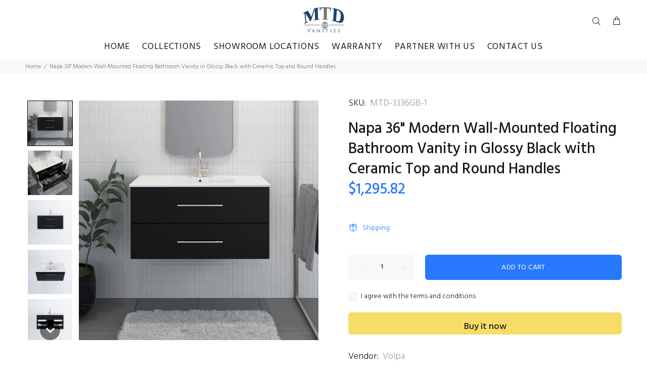

--- FILE ---
content_type: text/html; charset=utf-8
request_url: https://mtdvanities.com/products/volpa-napa-36-modern-wall-mounted-floating-bathroom-vanity-with-ceramic-top-and-round-handles-glossy-black
body_size: 46867
content:
<!doctype html>
<!--[if IE 9]> <html class="ie9 no-js" lang="en"> <![endif]-->
<!--[if (gt IE 9)|!(IE)]><!--> <html class="no-js" lang="en"> <!--<![endif]-->
<head>
  <link rel="stylesheet" href="https://obscure-escarpment-2240.herokuapp.com/stylesheets/bcpo-front.css">
  <script>var bcpo_product={"id":7558503825595,"title":"Napa 36\" Modern Wall-Mounted Floating Bathroom Vanity in Glossy Black with Ceramic Top and Round Handles","handle":"volpa-napa-36-modern-wall-mounted-floating-bathroom-vanity-with-ceramic-top-and-round-handles-glossy-black","description":"\u003cp\u003e\u003cspan\u003eQuality-crafted and proudly made in the USA, the Napa wall mount collection features a ceramic porcelain integrated countertop pre-drilled for a single hole faucet mount. Built for extra durability and low maintenance, the cabinet’s clean lines and sophisticated profile are accentuated with a premium Canadian manufactured wood frame, soft-close glides, and full-size satin nickel hardware. You have plenty of storage space with two drawers and three compartments. The top drawer maximizes storage space by concealing two usable compartments. A perfect choice for your renovation, the Napa will fit your bathroom’s modern design and create a fresh look for your home.\u003c\/span\u003e\u003c\/p\u003e\n\u003cp\u003e\u003cstrong\u003eOther Details\u003c\/strong\u003e\u003c\/p\u003e\n\u003cp\u003e\u003cb\u003eType:\u003c\/b\u003e Floating Wall-Mount \u003cb\u003eStyle:\u003c\/b\u003e Modern \u003cb\u003eAssembly Required:\u003c\/b\u003e No \u003cb\u003eOverall Width:\u003c\/b\u003e 36 inches \u003cb\u003eOverall Depth:\u003c\/b\u003e 18.38 inches \u003cb\u003eOverall Height:\u003c\/b\u003e 20.75 inches \u003cb\u003eOverall Weight:\u003c\/b\u003e 145 lbs \u003cb\u003eBase Material:\u003c\/b\u003e Manufactured Wood \u003cb\u003eBase Construction:\u003c\/b\u003e Solid \u003cb\u003eNumber of Doors:\u003c\/b\u003e N\/A \u003cb\u003eNumber of Drawers:\u003c\/b\u003e 2 \u003cb\u003eSoft Closing:\u003c\/b\u003e Yes \u003cb\u003eFull Extension Drawers:\u003c\/b\u003e Yes \u003cstrong\u003eTop Material: \u003c\/strong\u003eCeramic Porcelain \u003cstrong\u003eTop Finish: \u003c\/strong\u003eGlossy White \u003cstrong\u003eSink Included: \u003c\/strong\u003eYes \u003cstrong\u003eSink Type: \u003c\/strong\u003eIntegrated \u003cstrong\u003eSink Shape: \u003c\/strong\u003eRectangle \u003cstrong\u003eNumber of Sinks: \u003c\/strong\u003e1 \u003cstrong\u003eOverflow: \u003c\/strong\u003eYes \u003cstrong\u003eBase Cabinet Included: \u003c\/strong\u003eYes \u003cstrong\u003eCounter Top Included: \u003c\/strong\u003eYes \u003cstrong\u003eFaucet Included: \u003c\/strong\u003eNo \u003cstrong\u003eMirror Included: \u003c\/strong\u003eNo \u003cstrong\u003ePop-up Drain Included: \u003c\/strong\u003eNo\u003c\/p\u003e","published_at":"2022-06-14T05:09:21-07:00","created_at":"2022-06-14T05:09:21-07:00","vendor":"Volpa","type":"VANITIES","tags":["$700 - $800","Bathroom Vanities","Glossy Black"],"price":129582,"price_min":129582,"price_max":129582,"available":true,"price_varies":false,"compare_at_price":null,"compare_at_price_min":0,"compare_at_price_max":0,"compare_at_price_varies":false,"variants":[{"id":43040766132411,"title":"Default Title","option1":"Default Title","option2":null,"option3":null,"sku":"MTD-3336GB-1","requires_shipping":true,"taxable":true,"featured_image":null,"available":true,"name":"Napa 36\" Modern Wall-Mounted Floating Bathroom Vanity in Glossy Black with Ceramic Top and Round Handles","public_title":null,"options":["Default Title"],"price":129582,"weight":0,"compare_at_price":null,"inventory_management":"shopify","barcode":"","requires_selling_plan":false,"selling_plan_allocations":[]}],"images":["\/\/mtdvanities.com\/cdn\/shop\/files\/nap-36x18s-gb-cicwm.jpg?v=1726693505","\/\/mtdvanities.com\/cdn\/shop\/files\/nap-36x18s-gb-cicwm1.jpg?v=1726693505","\/\/mtdvanities.com\/cdn\/shop\/files\/nap-36x18s-gb-cicwm2.jpg?v=1726693505","\/\/mtdvanities.com\/cdn\/shop\/files\/nap-36x18s-gb-cicwm3.jpg?v=1726693505","\/\/mtdvanities.com\/cdn\/shop\/files\/nap-36x18s-gb-cicwm5.jpg?v=1726693504"],"featured_image":"\/\/mtdvanities.com\/cdn\/shop\/files\/nap-36x18s-gb-cicwm.jpg?v=1726693505","options":["Title"],"media":[{"alt":null,"id":28313593118907,"position":1,"preview_image":{"aspect_ratio":1.0,"height":2160,"width":2160,"src":"\/\/mtdvanities.com\/cdn\/shop\/files\/nap-36x18s-gb-cicwm.jpg?v=1726693505"},"aspect_ratio":1.0,"height":2160,"media_type":"image","src":"\/\/mtdvanities.com\/cdn\/shop\/files\/nap-36x18s-gb-cicwm.jpg?v=1726693505","width":2160},{"alt":null,"id":28313593020603,"position":2,"preview_image":{"aspect_ratio":1.0,"height":2160,"width":2160,"src":"\/\/mtdvanities.com\/cdn\/shop\/files\/nap-36x18s-gb-cicwm1.jpg?v=1726693505"},"aspect_ratio":1.0,"height":2160,"media_type":"image","src":"\/\/mtdvanities.com\/cdn\/shop\/files\/nap-36x18s-gb-cicwm1.jpg?v=1726693505","width":2160},{"alt":null,"id":28313593086139,"position":3,"preview_image":{"aspect_ratio":1.0,"height":2160,"width":2160,"src":"\/\/mtdvanities.com\/cdn\/shop\/files\/nap-36x18s-gb-cicwm2.jpg?v=1726693505"},"aspect_ratio":1.0,"height":2160,"media_type":"image","src":"\/\/mtdvanities.com\/cdn\/shop\/files\/nap-36x18s-gb-cicwm2.jpg?v=1726693505","width":2160},{"alt":null,"id":28313593053371,"position":4,"preview_image":{"aspect_ratio":1.0,"height":2160,"width":2160,"src":"\/\/mtdvanities.com\/cdn\/shop\/files\/nap-36x18s-gb-cicwm3.jpg?v=1726693505"},"aspect_ratio":1.0,"height":2160,"media_type":"image","src":"\/\/mtdvanities.com\/cdn\/shop\/files\/nap-36x18s-gb-cicwm3.jpg?v=1726693505","width":2160},{"alt":null,"id":28313592987835,"position":5,"preview_image":{"aspect_ratio":1.0,"height":2160,"width":2160,"src":"\/\/mtdvanities.com\/cdn\/shop\/files\/nap-36x18s-gb-cicwm5.jpg?v=1726693504"},"aspect_ratio":1.0,"height":2160,"media_type":"image","src":"\/\/mtdvanities.com\/cdn\/shop\/files\/nap-36x18s-gb-cicwm5.jpg?v=1726693504","width":2160}],"requires_selling_plan":false,"selling_plan_groups":[],"content":"\u003cp\u003e\u003cspan\u003eQuality-crafted and proudly made in the USA, the Napa wall mount collection features a ceramic porcelain integrated countertop pre-drilled for a single hole faucet mount. Built for extra durability and low maintenance, the cabinet’s clean lines and sophisticated profile are accentuated with a premium Canadian manufactured wood frame, soft-close glides, and full-size satin nickel hardware. You have plenty of storage space with two drawers and three compartments. The top drawer maximizes storage space by concealing two usable compartments. A perfect choice for your renovation, the Napa will fit your bathroom’s modern design and create a fresh look for your home.\u003c\/span\u003e\u003c\/p\u003e\n\u003cp\u003e\u003cstrong\u003eOther Details\u003c\/strong\u003e\u003c\/p\u003e\n\u003cp\u003e\u003cb\u003eType:\u003c\/b\u003e Floating Wall-Mount \u003cb\u003eStyle:\u003c\/b\u003e Modern \u003cb\u003eAssembly Required:\u003c\/b\u003e No \u003cb\u003eOverall Width:\u003c\/b\u003e 36 inches \u003cb\u003eOverall Depth:\u003c\/b\u003e 18.38 inches \u003cb\u003eOverall Height:\u003c\/b\u003e 20.75 inches \u003cb\u003eOverall Weight:\u003c\/b\u003e 145 lbs \u003cb\u003eBase Material:\u003c\/b\u003e Manufactured Wood \u003cb\u003eBase Construction:\u003c\/b\u003e Solid \u003cb\u003eNumber of Doors:\u003c\/b\u003e N\/A \u003cb\u003eNumber of Drawers:\u003c\/b\u003e 2 \u003cb\u003eSoft Closing:\u003c\/b\u003e Yes \u003cb\u003eFull Extension Drawers:\u003c\/b\u003e Yes \u003cstrong\u003eTop Material: \u003c\/strong\u003eCeramic Porcelain \u003cstrong\u003eTop Finish: \u003c\/strong\u003eGlossy White \u003cstrong\u003eSink Included: \u003c\/strong\u003eYes \u003cstrong\u003eSink Type: \u003c\/strong\u003eIntegrated \u003cstrong\u003eSink Shape: \u003c\/strong\u003eRectangle \u003cstrong\u003eNumber of Sinks: \u003c\/strong\u003e1 \u003cstrong\u003eOverflow: \u003c\/strong\u003eYes \u003cstrong\u003eBase Cabinet Included: \u003c\/strong\u003eYes \u003cstrong\u003eCounter Top Included: \u003c\/strong\u003eYes \u003cstrong\u003eFaucet Included: \u003c\/strong\u003eNo \u003cstrong\u003eMirror Included: \u003c\/strong\u003eNo \u003cstrong\u003ePop-up Drain Included: \u003c\/strong\u003eNo\u003c\/p\u003e"}; var bcpo_data={"product_id":"6823083049147","shopify_options":[{"type":"colors","unique":"_eqbfy4ge7","values":[{"key":"White","value":"ffffff"},{"key":"Grey","value":"808080"},{"key":"Black","value":"000000"},{"key":"Black Ash","value":"6a6c6d"},{"key":"Ash Grey","value":"b2beb5"},{"key":"Weathered Grey","value":"9e9d9a"},{"key":"Honey Maple","value":"ffb060"},{"key":"Glossy Black","value":"fffdfa"},{"key":"Glossy White","value":"252324"},{"key":"Navy","value":"000080"}]}]}; var bcpo_settings={"shop_currency":"USD","money_format2":"${{amount}} USD","money_format_without_currency":"${{amount}}"};var inventory_quantity = [];inventory_quantity.push(50);if(bcpo_product) { for (var i = 0; i < bcpo_product.variants.length; i += 1) { bcpo_product.variants[i].inventory_quantity = inventory_quantity[i]; }}window.bcpo = window.bcpo || {}; bcpo.cart = {"note":null,"attributes":{},"original_total_price":0,"total_price":0,"total_discount":0,"total_weight":0.0,"item_count":0,"items":[],"requires_shipping":false,"currency":"USD","items_subtotal_price":0,"cart_level_discount_applications":[],"checkout_charge_amount":0}; bcpo.ogFormData = FormData;</script>
  <!-- Basic page needs ================================================== -->
  <meta charset="utf-8">
  <!--[if IE]><meta http-equiv="X-UA-Compatible" content="IE=edge,chrome=1"><![endif]-->
  <meta name="viewport" content="width=device-width,initial-scale=1">
  <meta name="theme-color" content="#2879fe">
  <meta name="keywords" content="Shopify Template" />
  <meta name="author" content="p-themes">
  <link rel="canonical" href="https://mtdvanities.com/products/volpa-napa-36-modern-wall-mounted-floating-bathroom-vanity-with-ceramic-top-and-round-handles-glossy-black"><!-- Title and description ================================================== --><title>Napa 36&quot; Modern Wall-Mounted Floating Bathroom Vanity in Glossy Black 
&ndash; MTD Vanities
</title><meta name="description" content="Quality-crafted and proudly made in the USA, the Napa wall mount collection features a ceramic porcelain integrated countertop pre-drilled for a single hole faucet mount. Built for extra durability and low maintenance, the cabinet’s clean lines and sophisticated profile are accentuated with a premium Canadian manufactu"><!-- Social meta ================================================== --><!-- /snippets/social-meta-tags.liquid -->




<meta property="og:site_name" content="MTD Vanities">
<meta property="og:url" content="https://mtdvanities.com/products/volpa-napa-36-modern-wall-mounted-floating-bathroom-vanity-with-ceramic-top-and-round-handles-glossy-black">
<meta property="og:title" content="Napa 36" Modern Wall-Mounted Floating Bathroom Vanity in Glossy Black with Ceramic Top and Round Handles">
<meta property="og:type" content="product">
<meta property="og:description" content="Quality-crafted and proudly made in the USA, the Napa wall mount collection features a ceramic porcelain integrated countertop pre-drilled for a single hole faucet mount. Built for extra durability and low maintenance, the cabinet’s clean lines and sophisticated profile are accentuated with a premium Canadian manufactu">

  <meta property="og:price:amount" content="1,295.82">
  <meta property="og:price:currency" content="USD">

<meta property="og:image" content="http://mtdvanities.com/cdn/shop/files/nap-36x18s-gb-cicwm_1200x1200.jpg?v=1726693505"><meta property="og:image" content="http://mtdvanities.com/cdn/shop/files/nap-36x18s-gb-cicwm1_1200x1200.jpg?v=1726693505"><meta property="og:image" content="http://mtdvanities.com/cdn/shop/files/nap-36x18s-gb-cicwm2_1200x1200.jpg?v=1726693505">
<meta property="og:image:secure_url" content="https://mtdvanities.com/cdn/shop/files/nap-36x18s-gb-cicwm_1200x1200.jpg?v=1726693505"><meta property="og:image:secure_url" content="https://mtdvanities.com/cdn/shop/files/nap-36x18s-gb-cicwm1_1200x1200.jpg?v=1726693505"><meta property="og:image:secure_url" content="https://mtdvanities.com/cdn/shop/files/nap-36x18s-gb-cicwm2_1200x1200.jpg?v=1726693505">


<meta name="twitter:card" content="summary_large_image">
<meta name="twitter:title" content="Napa 36" Modern Wall-Mounted Floating Bathroom Vanity in Glossy Black with Ceramic Top and Round Handles">
<meta name="twitter:description" content="Quality-crafted and proudly made in the USA, the Napa wall mount collection features a ceramic porcelain integrated countertop pre-drilled for a single hole faucet mount. Built for extra durability and low maintenance, the cabinet’s clean lines and sophisticated profile are accentuated with a premium Canadian manufactu">
<!-- Helpers ================================================== -->

  <!-- CSS ================================================== --><link href="https://fonts.googleapis.com/css?family=Hind:100,200,300,400,500,600,700,800,900" rel="stylesheet" defer>
<link href="//mtdvanities.com/cdn/shop/t/2/assets/theme.css?v=53208505471770141531724885138" rel="stylesheet" type="text/css" media="all" />

<script src="//mtdvanities.com/cdn/shop/t/2/assets/jquery.min.js?v=146653844047132007351616778616" defer="defer"></script><!-- Header hook for plugins ================================================== -->
  <script>window.performance && window.performance.mark && window.performance.mark('shopify.content_for_header.start');</script><meta id="shopify-digital-wallet" name="shopify-digital-wallet" content="/54004515003/digital_wallets/dialog">
<meta name="shopify-checkout-api-token" content="f3d4f8352f5a1f6fa9db7bf85a4a8c7d">
<link rel="alternate" type="application/json+oembed" href="https://mtdvanities.com/products/volpa-napa-36-modern-wall-mounted-floating-bathroom-vanity-with-ceramic-top-and-round-handles-glossy-black.oembed">
<script async="async" src="/checkouts/internal/preloads.js?locale=en-US"></script>
<script id="apple-pay-shop-capabilities" type="application/json">{"shopId":54004515003,"countryCode":"US","currencyCode":"USD","merchantCapabilities":["supports3DS"],"merchantId":"gid:\/\/shopify\/Shop\/54004515003","merchantName":"MTD Vanities","requiredBillingContactFields":["postalAddress","email","phone"],"requiredShippingContactFields":["postalAddress","email","phone"],"shippingType":"shipping","supportedNetworks":["visa","masterCard","amex","discover","jcb"],"total":{"type":"pending","label":"MTD Vanities","amount":"1.00"},"shopifyPaymentsEnabled":true,"supportsSubscriptions":true}</script>
<script id="shopify-features" type="application/json">{"accessToken":"f3d4f8352f5a1f6fa9db7bf85a4a8c7d","betas":["rich-media-storefront-analytics"],"domain":"mtdvanities.com","predictiveSearch":true,"shopId":54004515003,"locale":"en"}</script>
<script>var Shopify = Shopify || {};
Shopify.shop = "mtd-vanities.myshopify.com";
Shopify.locale = "en";
Shopify.currency = {"active":"USD","rate":"1.0"};
Shopify.country = "US";
Shopify.theme = {"name":"Install-me-wokiee-v-2-0-2","id":121396822203,"schema_name":"Wokiee","schema_version":"2.0.2","theme_store_id":null,"role":"main"};
Shopify.theme.handle = "null";
Shopify.theme.style = {"id":null,"handle":null};
Shopify.cdnHost = "mtdvanities.com/cdn";
Shopify.routes = Shopify.routes || {};
Shopify.routes.root = "/";</script>
<script type="module">!function(o){(o.Shopify=o.Shopify||{}).modules=!0}(window);</script>
<script>!function(o){function n(){var o=[];function n(){o.push(Array.prototype.slice.apply(arguments))}return n.q=o,n}var t=o.Shopify=o.Shopify||{};t.loadFeatures=n(),t.autoloadFeatures=n()}(window);</script>
<script id="shop-js-analytics" type="application/json">{"pageType":"product"}</script>
<script defer="defer" async type="module" src="//mtdvanities.com/cdn/shopifycloud/shop-js/modules/v2/client.init-shop-cart-sync_dlpDe4U9.en.esm.js"></script>
<script defer="defer" async type="module" src="//mtdvanities.com/cdn/shopifycloud/shop-js/modules/v2/chunk.common_FunKbpTJ.esm.js"></script>
<script type="module">
  await import("//mtdvanities.com/cdn/shopifycloud/shop-js/modules/v2/client.init-shop-cart-sync_dlpDe4U9.en.esm.js");
await import("//mtdvanities.com/cdn/shopifycloud/shop-js/modules/v2/chunk.common_FunKbpTJ.esm.js");

  window.Shopify.SignInWithShop?.initShopCartSync?.({"fedCMEnabled":true,"windoidEnabled":true});

</script>
<script>(function() {
  var isLoaded = false;
  function asyncLoad() {
    if (isLoaded) return;
    isLoaded = true;
    var urls = ["https:\/\/cdn.shopify.com\/s\/files\/1\/0540\/0451\/5003\/t\/2\/assets\/affirmShopify.js?v=1637599986\u0026shop=mtd-vanities.myshopify.com"];
    for (var i = 0; i < urls.length; i++) {
      var s = document.createElement('script');
      s.type = 'text/javascript';
      s.async = true;
      s.src = urls[i];
      var x = document.getElementsByTagName('script')[0];
      x.parentNode.insertBefore(s, x);
    }
  };
  if(window.attachEvent) {
    window.attachEvent('onload', asyncLoad);
  } else {
    window.addEventListener('load', asyncLoad, false);
  }
})();</script>
<script id="__st">var __st={"a":54004515003,"offset":-28800,"reqid":"acc3954c-c0b9-46b3-a674-919fbc3cb945-1765644444","pageurl":"mtdvanities.com\/products\/volpa-napa-36-modern-wall-mounted-floating-bathroom-vanity-with-ceramic-top-and-round-handles-glossy-black","u":"f20f5990df73","p":"product","rtyp":"product","rid":7558503825595};</script>
<script>window.ShopifyPaypalV4VisibilityTracking = true;</script>
<script id="captcha-bootstrap">!function(){'use strict';const t='contact',e='account',n='new_comment',o=[[t,t],['blogs',n],['comments',n],[t,'customer']],c=[[e,'customer_login'],[e,'guest_login'],[e,'recover_customer_password'],[e,'create_customer']],r=t=>t.map((([t,e])=>`form[action*='/${t}']:not([data-nocaptcha='true']) input[name='form_type'][value='${e}']`)).join(','),a=t=>()=>t?[...document.querySelectorAll(t)].map((t=>t.form)):[];function s(){const t=[...o],e=r(t);return a(e)}const i='password',u='form_key',d=['recaptcha-v3-token','g-recaptcha-response','h-captcha-response',i],f=()=>{try{return window.sessionStorage}catch{return}},m='__shopify_v',_=t=>t.elements[u];function p(t,e,n=!1){try{const o=window.sessionStorage,c=JSON.parse(o.getItem(e)),{data:r}=function(t){const{data:e,action:n}=t;return t[m]||n?{data:e,action:n}:{data:t,action:n}}(c);for(const[e,n]of Object.entries(r))t.elements[e]&&(t.elements[e].value=n);n&&o.removeItem(e)}catch(o){console.error('form repopulation failed',{error:o})}}const l='form_type',E='cptcha';function T(t){t.dataset[E]=!0}const w=window,h=w.document,L='Shopify',v='ce_forms',y='captcha';let A=!1;((t,e)=>{const n=(g='f06e6c50-85a8-45c8-87d0-21a2b65856fe',I='https://cdn.shopify.com/shopifycloud/storefront-forms-hcaptcha/ce_storefront_forms_captcha_hcaptcha.v1.5.2.iife.js',D={infoText:'Protected by hCaptcha',privacyText:'Privacy',termsText:'Terms'},(t,e,n)=>{const o=w[L][v],c=o.bindForm;if(c)return c(t,g,e,D).then(n);var r;o.q.push([[t,g,e,D],n]),r=I,A||(h.body.append(Object.assign(h.createElement('script'),{id:'captcha-provider',async:!0,src:r})),A=!0)});var g,I,D;w[L]=w[L]||{},w[L][v]=w[L][v]||{},w[L][v].q=[],w[L][y]=w[L][y]||{},w[L][y].protect=function(t,e){n(t,void 0,e),T(t)},Object.freeze(w[L][y]),function(t,e,n,w,h,L){const[v,y,A,g]=function(t,e,n){const i=e?o:[],u=t?c:[],d=[...i,...u],f=r(d),m=r(i),_=r(d.filter((([t,e])=>n.includes(e))));return[a(f),a(m),a(_),s()]}(w,h,L),I=t=>{const e=t.target;return e instanceof HTMLFormElement?e:e&&e.form},D=t=>v().includes(t);t.addEventListener('submit',(t=>{const e=I(t);if(!e)return;const n=D(e)&&!e.dataset.hcaptchaBound&&!e.dataset.recaptchaBound,o=_(e),c=g().includes(e)&&(!o||!o.value);(n||c)&&t.preventDefault(),c&&!n&&(function(t){try{if(!f())return;!function(t){const e=f();if(!e)return;const n=_(t);if(!n)return;const o=n.value;o&&e.removeItem(o)}(t);const e=Array.from(Array(32),(()=>Math.random().toString(36)[2])).join('');!function(t,e){_(t)||t.append(Object.assign(document.createElement('input'),{type:'hidden',name:u})),t.elements[u].value=e}(t,e),function(t,e){const n=f();if(!n)return;const o=[...t.querySelectorAll(`input[type='${i}']`)].map((({name:t})=>t)),c=[...d,...o],r={};for(const[a,s]of new FormData(t).entries())c.includes(a)||(r[a]=s);n.setItem(e,JSON.stringify({[m]:1,action:t.action,data:r}))}(t,e)}catch(e){console.error('failed to persist form',e)}}(e),e.submit())}));const S=(t,e)=>{t&&!t.dataset[E]&&(n(t,e.some((e=>e===t))),T(t))};for(const o of['focusin','change'])t.addEventListener(o,(t=>{const e=I(t);D(e)&&S(e,y())}));const B=e.get('form_key'),M=e.get(l),P=B&&M;t.addEventListener('DOMContentLoaded',(()=>{const t=y();if(P)for(const e of t)e.elements[l].value===M&&p(e,B);[...new Set([...A(),...v().filter((t=>'true'===t.dataset.shopifyCaptcha))])].forEach((e=>S(e,t)))}))}(h,new URLSearchParams(w.location.search),n,t,e,['guest_login'])})(!0,!0)}();</script>
<script integrity="sha256-52AcMU7V7pcBOXWImdc/TAGTFKeNjmkeM1Pvks/DTgc=" data-source-attribution="shopify.loadfeatures" defer="defer" src="//mtdvanities.com/cdn/shopifycloud/storefront/assets/storefront/load_feature-81c60534.js" crossorigin="anonymous"></script>
<script data-source-attribution="shopify.dynamic_checkout.dynamic.init">var Shopify=Shopify||{};Shopify.PaymentButton=Shopify.PaymentButton||{isStorefrontPortableWallets:!0,init:function(){window.Shopify.PaymentButton.init=function(){};var t=document.createElement("script");t.src="https://mtdvanities.com/cdn/shopifycloud/portable-wallets/latest/portable-wallets.en.js",t.type="module",document.head.appendChild(t)}};
</script>
<script data-source-attribution="shopify.dynamic_checkout.buyer_consent">
  function portableWalletsHideBuyerConsent(e){var t=document.getElementById("shopify-buyer-consent"),n=document.getElementById("shopify-subscription-policy-button");t&&n&&(t.classList.add("hidden"),t.setAttribute("aria-hidden","true"),n.removeEventListener("click",e))}function portableWalletsShowBuyerConsent(e){var t=document.getElementById("shopify-buyer-consent"),n=document.getElementById("shopify-subscription-policy-button");t&&n&&(t.classList.remove("hidden"),t.removeAttribute("aria-hidden"),n.addEventListener("click",e))}window.Shopify?.PaymentButton&&(window.Shopify.PaymentButton.hideBuyerConsent=portableWalletsHideBuyerConsent,window.Shopify.PaymentButton.showBuyerConsent=portableWalletsShowBuyerConsent);
</script>
<script>
  function portableWalletsCleanup(e){e&&e.src&&console.error("Failed to load portable wallets script "+e.src);var t=document.querySelectorAll("shopify-accelerated-checkout .shopify-payment-button__skeleton, shopify-accelerated-checkout-cart .wallet-cart-button__skeleton"),e=document.getElementById("shopify-buyer-consent");for(let e=0;e<t.length;e++)t[e].remove();e&&e.remove()}function portableWalletsNotLoadedAsModule(e){e instanceof ErrorEvent&&"string"==typeof e.message&&e.message.includes("import.meta")&&"string"==typeof e.filename&&e.filename.includes("portable-wallets")&&(window.removeEventListener("error",portableWalletsNotLoadedAsModule),window.Shopify.PaymentButton.failedToLoad=e,"loading"===document.readyState?document.addEventListener("DOMContentLoaded",window.Shopify.PaymentButton.init):window.Shopify.PaymentButton.init())}window.addEventListener("error",portableWalletsNotLoadedAsModule);
</script>

<script type="module" src="https://mtdvanities.com/cdn/shopifycloud/portable-wallets/latest/portable-wallets.en.js" onError="portableWalletsCleanup(this)" crossorigin="anonymous"></script>
<script nomodule>
  document.addEventListener("DOMContentLoaded", portableWalletsCleanup);
</script>

<link id="shopify-accelerated-checkout-styles" rel="stylesheet" media="screen" href="https://mtdvanities.com/cdn/shopifycloud/portable-wallets/latest/accelerated-checkout-backwards-compat.css" crossorigin="anonymous">
<style id="shopify-accelerated-checkout-cart">
        #shopify-buyer-consent {
  margin-top: 1em;
  display: inline-block;
  width: 100%;
}

#shopify-buyer-consent.hidden {
  display: none;
}

#shopify-subscription-policy-button {
  background: none;
  border: none;
  padding: 0;
  text-decoration: underline;
  font-size: inherit;
  cursor: pointer;
}

#shopify-subscription-policy-button::before {
  box-shadow: none;
}

      </style>
<script id="sections-script" data-sections="promo-fixed" defer="defer" src="//mtdvanities.com/cdn/shop/t/2/compiled_assets/scripts.js?814"></script>
<script>window.performance && window.performance.mark && window.performance.mark('shopify.content_for_header.end');</script>
  <script id="vopo-head">(function () { if (((document.documentElement.innerHTML.includes('asyncLoad') && !document.documentElement.innerHTML.includes('\/obscure' + '-escarpment-2240')) || (window.bcpo && bcpo.disabled)) && !window.location.href.match(/[&?]yesbcpo/)) return; var script = document.createElement('script'); script.src = "https://obscure-escarpment-2240.herokuapp.com/js/best_custom_product_options.js?shop=mtd-vanities.myshopify.com"; var vopoHead = document.getElementById('vopo-head'); vopoHead.parentNode.insertBefore(script, vopoHead); })();</script>
  <!-- /Header hook for plugins ================================================== --><style>
    [data-rating="0.0"]{
      display:none !important;
    }
  </style><link rel="preload" id="opinew-font-awesome" href="https://opinewcdn.s3-eu-west-1.amazonaws.com/styles/opw-icons/style.css" as="style" onload="this.onload=null;this.rel='stylesheet'">
<noscript><link rel="stylesheet" href="https://opinewcdn.s3-eu-west-1.amazonaws.com/styles/opw-icons/style.css"></noscript>
<style id='opinew_product_plugin_css'>
    .stars-color {
        color:#FFC617;
    }
    .opinew-stars-plugin-link {
        cursor: pointer;
    }
    
    .opw-widget-wrapper-default {
        max-width: 1200px;
        margin: 0 auto;
    }
    
            #opinew-stars-plugin-product {
                text-align:left;
            }
            
            .opinew-stars-plugin-product-list {
                text-align:left;
            }
            
        .opinew-list-stars-disable {
            display:none;
        }
        .opinew-product-page-stars-disable {
            display:none;
        }
         @import url(https://cdn.opinew.com/styles/opw-icons/style.css);.opw-star-rating__checkbox[data-v-694dd3d6]{position:absolute;overflow:hidden;clip:rect(0 0 0 0);height:1px;width:1px;margin:-1px;padding:0;border:0}.opw-star-rating__star[data-v-694dd3d6]{display:inline-block;padding:3px;vertical-align:middle;line-height:1;font-size:1.5em;color:#ababab;-webkit-transition:color .2s ease-out;transition:color .2s ease-out}.opw-star-rating__star[data-v-694dd3d6]:hover{cursor:pointer}.opw-star-rating__star.is-selected[data-v-694dd3d6]{color:gold}

/*! normalize.css v7.0.0 | MIT License | github.com/necolas/normalize.css */html[data-v-45331886]{line-height:1.15;-ms-text-size-adjust:100%;-webkit-text-size-adjust:100%}body[data-v-45331886]{margin:0}nav[data-v-45331886],section[data-v-45331886]{display:block}h1[data-v-45331886]{font-size:2em;margin:.67em 0}figcaption[data-v-45331886],main[data-v-45331886]{display:block}hr[data-v-45331886]{-webkit-box-sizing:content-box;box-sizing:content-box;height:0;overflow:visible}pre[data-v-45331886]{font-family:monospace,monospace;font-size:1em}a[data-v-45331886]{background-color:transparent;-webkit-text-decoration-skip:objects}strong[data-v-45331886]{font-weight:inherit;font-weight:bolder}code[data-v-45331886]{font-family:monospace,monospace;font-size:1em}video[data-v-45331886]{display:inline-block}img[data-v-45331886]{border-style:none}svg[data-v-45331886]:not(:root){overflow:hidden}button[data-v-45331886],input[data-v-45331886],select[data-v-45331886],textarea[data-v-45331886]{font-family:sans-serif;font-size:100%;line-height:1.15;margin:0}button[data-v-45331886],input[data-v-45331886]{overflow:visible}button[data-v-45331886],select[data-v-45331886]{text-transform:none}[type=reset][data-v-45331886],[type=submit][data-v-45331886],button[data-v-45331886],html [type=button][data-v-45331886]{-webkit-appearance:button}[type=button][data-v-45331886]::-moz-focus-inner,[type=reset][data-v-45331886]::-moz-focus-inner,[type=submit][data-v-45331886]::-moz-focus-inner,button[data-v-45331886]::-moz-focus-inner{border-style:none;padding:0}[type=button][data-v-45331886]:-moz-focusring,[type=reset][data-v-45331886]:-moz-focusring,[type=submit][data-v-45331886]:-moz-focusring,button[data-v-45331886]:-moz-focusring{outline:1px dotted ButtonText}textarea[data-v-45331886]{overflow:auto}[type=checkbox][data-v-45331886],[type=radio][data-v-45331886]{-webkit-box-sizing:border-box;box-sizing:border-box;padding:0}[type=number][data-v-45331886]::-webkit-inner-spin-button,[type=number][data-v-45331886]::-webkit-outer-spin-button{height:auto}[type=search][data-v-45331886]{-webkit-appearance:textfield;outline-offset:-2px}[type=search][data-v-45331886]::-webkit-search-cancel-button,[type=search][data-v-45331886]::-webkit-search-decoration{-webkit-appearance:none}[data-v-45331886]::-webkit-file-upload-button{-webkit-appearance:button;font:inherit}menu[data-v-45331886]{display:block}canvas[data-v-45331886]{display:inline-block}[hidden][data-v-45331886],template[data-v-45331886]{display:none}html[data-v-45331886]{-webkit-box-sizing:border-box;box-sizing:border-box;font-family:sans-serif}[data-v-45331886],[data-v-45331886]:after,[data-v-45331886]:before{-webkit-box-sizing:inherit;box-sizing:inherit}h1[data-v-45331886],h2[data-v-45331886],h3[data-v-45331886],h4[data-v-45331886],h5[data-v-45331886],p[data-v-45331886],pre[data-v-45331886]{margin:0}button[data-v-45331886]{background:transparent;padding:0}button[data-v-45331886]:focus{outline:1px dotted;outline:5px auto -webkit-focus-ring-color}ul[data-v-45331886]{margin:0}[tabindex="-1"][data-v-45331886]:focus{outline:none!important}[data-v-45331886],[data-v-45331886]:after,[data-v-45331886]:before{border-width:0;border-style:solid;border-color:#dae1e7}img[data-v-45331886]{border-style:solid}[type=button][data-v-45331886],[type=reset][data-v-45331886],[type=submit][data-v-45331886],button[data-v-45331886]{border-radius:0}textarea[data-v-45331886]{resize:vertical}img[data-v-45331886]{max-width:100%}button[data-v-45331886],input[data-v-45331886],select[data-v-45331886],textarea[data-v-45331886]{font-family:inherit}input[data-v-45331886]::-webkit-input-placeholder,textarea[data-v-45331886]::-webkit-input-placeholder{color:inherit;opacity:.5}input[data-v-45331886]::-moz-placeholder,textarea[data-v-45331886]::-moz-placeholder{color:inherit;opacity:.5}input[data-v-45331886]:-ms-input-placeholder,textarea[data-v-45331886]:-ms-input-placeholder{color:inherit;opacity:.5}input[data-v-45331886]::-ms-input-placeholder,textarea[data-v-45331886]::-ms-input-placeholder{color:inherit;opacity:.5}input[data-v-45331886]::placeholder,textarea[data-v-45331886]::placeholder{color:inherit;opacity:.5}[role=button][data-v-45331886],button[data-v-45331886]{cursor:pointer}.opw-centered-img-gallery-container[data-v-45331886]{display:inline-block;-webkit-box-pack:center;-ms-flex-pack:center;justify-content:center;-webkit-box-align:center;-ms-flex-align:center;align-items:center;position:relative;overflow:hidden;max-height:90px!important;max-width:90px!important;background-color:#222}input[data-v-45331886],textarea[data-v-45331886]{-webkit-box-sizing:border-box;box-sizing:border-box}#opw-review-request-form [data-v-45331886]{margin:0}.review-body-wrapper>.rating[data-v-45331886]{float:none}.opw-remove-photo-btn[data-v-45331886]{color:#8b0000}.lds-spinner[data-v-45331886]{margin-top:1rem;color:#000;display:inline-block;position:relative;width:64px;height:64px}.lds-spinner div[data-v-45331886]{-webkit-transform-origin:32px 32px;transform-origin:32px 32px;-webkit-animation:lds-spinner-data-v-45331886 1.2s linear infinite;animation:lds-spinner-data-v-45331886 1.2s linear infinite}.lds-spinner div[data-v-45331886]:after{content:" ";display:block;position:absolute;top:3px;left:29px;width:5px;height:14px;border-radius:20%;background:#b8c2cc!important}.lds-spinner div[data-v-45331886]:first-child{-webkit-transform:rotate(0deg);transform:rotate(0deg);-webkit-animation-delay:-1.1s;animation-delay:-1.1s}.lds-spinner div[data-v-45331886]:nth-child(2){-webkit-transform:rotate(30deg);transform:rotate(30deg);-webkit-animation-delay:-1s;animation-delay:-1s}.lds-spinner div[data-v-45331886]:nth-child(3){-webkit-transform:rotate(60deg);transform:rotate(60deg);-webkit-animation-delay:-.9s;animation-delay:-.9s}.lds-spinner div[data-v-45331886]:nth-child(4){-webkit-transform:rotate(90deg);transform:rotate(90deg);-webkit-animation-delay:-.8s;animation-delay:-.8s}.lds-spinner div[data-v-45331886]:nth-child(5){-webkit-transform:rotate(120deg);transform:rotate(120deg);-webkit-animation-delay:-.7s;animation-delay:-.7s}.lds-spinner div[data-v-45331886]:nth-child(6){-webkit-transform:rotate(150deg);transform:rotate(150deg);-webkit-animation-delay:-.6s;animation-delay:-.6s}.lds-spinner div[data-v-45331886]:nth-child(7){-webkit-transform:rotate(180deg);transform:rotate(180deg);-webkit-animation-delay:-.5s;animation-delay:-.5s}.lds-spinner div[data-v-45331886]:nth-child(8){-webkit-transform:rotate(210deg);transform:rotate(210deg);-webkit-animation-delay:-.4s;animation-delay:-.4s}.lds-spinner div[data-v-45331886]:nth-child(9){-webkit-transform:rotate(240deg);transform:rotate(240deg);-webkit-animation-delay:-.3s;animation-delay:-.3s}.lds-spinner div[data-v-45331886]:nth-child(10){-webkit-transform:rotate(270deg);transform:rotate(270deg);-webkit-animation-delay:-.2s;animation-delay:-.2s}.lds-spinner div[data-v-45331886]:nth-child(11){-webkit-transform:rotate(300deg);transform:rotate(300deg);-webkit-animation-delay:-.1s;animation-delay:-.1s}.lds-spinner div[data-v-45331886]:nth-child(12){-webkit-transform:rotate(330deg);transform:rotate(330deg);-webkit-animation-delay:0s;animation-delay:0s}@-webkit-keyframes lds-spinner-data-v-45331886{0%{opacity:1}to{opacity:0}}@keyframes lds-spinner-data-v-45331886{0%{opacity:1}to{opacity:0}}.black-video-frame[data-v-45331886]{display:table-cell;vertical-align:middle;position:static;margin:0 auto;text-align:center;font-family:Helvetica Neue,Helvetica,Arial,sans-serif;color:#fff;background-color:#151515;width:310px;height:170px;padding:5px}.black-video-frame h1[data-v-45331886]{font-size:48px;margin-bottom:5px;margin:0 auto}.black-video-frame a[data-v-45331886],.black-video-frame p[data-v-45331886]{font-size:16px;line-height:1.4;margin:0 auto}.black-video-frame a[data-v-45331886]{color:#fff}.review-request[data-v-45331886]{padding:24px}.review-request .v-card-text[data-v-45331886]{margin-top:20px;background-color:rgba(73,80,87,.15);border-radius:10px}.v-card[data-v-47f23359]{margin-top:100px;margin-right:1rem;margin-left:1rem}.text-white[data-v-47f23359]{color:#fff}.opw-light-gallery__modal[data-v-3edb5a1a]{position:fixed;display:block;z-index:1001;top:0;left:0;width:100%;height:100%;overflow:hidden}.opw-light-gallery__content[data-v-3edb5a1a]{height:100%;width:100%;white-space:nowrap;padding:0;margin:0}.opw-light-gallery__container[data-v-3edb5a1a]{position:absolute;z-index:1002;display:block;width:100%;top:50%;left:50%;-webkit-transform:translate(-50%,-50%);transform:translate(-50%,-50%);text-align:center}.opw-light-gallery__image-container[data-v-3edb5a1a]{display:inline-table;vertical-align:middle;position:relative;width:100%;height:100%;text-align:center;transition:left .4s ease,transform .4s ease,-webkit-transform .4s ease}.opw-light-gallery__image[data-v-3edb5a1a]{display:inline-block;position:relative;margin:0 auto;width:calc(100% - 5rem);max-width:60rem;max-height:100vh}.opw-light-gallery__image img[data-v-3edb5a1a]{max-width:100%;max-height:100vh;opacity:0;-webkit-transition:opacity .2s;transition:opacity .2s}.opw-light-gallery__image img.loaded[data-v-3edb5a1a]{opacity:1}.opw-light-gallery__text[data-v-3edb5a1a]{position:absolute;z-index:1000;bottom:0;display:block;margin:0 auto;padding:12px 30px;width:100%;-webkit-box-sizing:border-box;box-sizing:border-box}.opw-light-gallery__close[data-v-3edb5a1a],.opw-light-gallery__next[data-v-3edb5a1a],.opw-light-gallery__prev[data-v-3edb5a1a]{position:absolute;z-index:1002;display:block;background:transparent;border:0;line-height:0;outline:none;padding:7px;cursor:pointer}.opw-light-gallery__next[data-v-3edb5a1a]{top:50%;-webkit-transform:translateY(-50%);transform:translateY(-50%);right:1.5%;vertical-align:middle}.opw-light-gallery__prev[data-v-3edb5a1a]{top:50%;-webkit-transform:translateY(-50%);transform:translateY(-50%);left:1.5%}.opw-light-gallery__close[data-v-3edb5a1a]{right:0;padding:12px}.opw-light-gallery__spinner[data-v-3edb5a1a]{position:absolute;z-index:1003;top:50%;left:50%;-webkit-transform:translate(-50%,-50%);transform:translate(-50%,-50%);margin:0 auto;display:block;height:15px;width:auto;-webkit-box-sizing:border-box;box-sizing:border-box;text-align:center}.opw-light-gallery__spinner.hide[data-v-3edb5a1a]{display:none}.opw-light-gallery__dot[data-v-3edb5a1a]{float:left;margin:0 7.5px;width:15px;height:15px;border:3px solid hsla(0,0%,100%,.8);border-radius:50%;-webkit-transform:scale(0);transform:scale(0);-webkit-box-sizing:border-box;box-sizing:border-box;-webkit-animation:spinner-animation-data-v-3edb5a1a 1s ease 0ms infinite;animation:spinner-animation-data-v-3edb5a1a 1s ease 0ms infinite}.opw-light-gallery__dot[data-v-3edb5a1a]:first-child{-webkit-animation-delay:.3s;animation-delay:.3s}.opw-light-gallery__dot[data-v-3edb5a1a]:nth-child(2){-webkit-animation-delay:.6s;animation-delay:.6s}.opw-light-gallery__dot[data-v-3edb5a1a]:nth-child(3){-webkit-animation-delay:.9s;animation-delay:.9s}.fade-enter-active[data-v-3edb5a1a],.fade-leave-active[data-v-3edb5a1a]{position:fixed;z-index:1000;-webkit-transition:opacity .2s;transition:opacity .2s}.fade-enter[data-v-3edb5a1a],.fade-leave-to[data-v-3edb5a1a]{position:fixed;opacity:0;z-index:1000}@-webkit-keyframes spinner-animation-data-v-3edb5a1a{50%{-webkit-transform:scale(1);transform:scale(1);opacity:1}to{opacity:0}}@keyframes spinner-animation-data-v-3edb5a1a{50%{-webkit-transform:scale(1);transform:scale(1);opacity:1}to{opacity:0}}

/*! normalize.css v7.0.0 | MIT License | github.com/necolas/normalize.css */html[data-v-3d5eea5f]{line-height:1.15;-ms-text-size-adjust:100%;-webkit-text-size-adjust:100%}body[data-v-3d5eea5f]{margin:0}nav[data-v-3d5eea5f],section[data-v-3d5eea5f]{display:block}h1[data-v-3d5eea5f]{font-size:2em;margin:.67em 0}figcaption[data-v-3d5eea5f],main[data-v-3d5eea5f]{display:block}hr[data-v-3d5eea5f]{-webkit-box-sizing:content-box;box-sizing:content-box;height:0;overflow:visible}pre[data-v-3d5eea5f]{font-family:monospace,monospace;font-size:1em}a[data-v-3d5eea5f]{background-color:transparent;-webkit-text-decoration-skip:objects}strong[data-v-3d5eea5f]{font-weight:inherit;font-weight:bolder}code[data-v-3d5eea5f]{font-family:monospace,monospace;font-size:1em}video[data-v-3d5eea5f]{display:inline-block}img[data-v-3d5eea5f]{border-style:none}svg[data-v-3d5eea5f]:not(:root){overflow:hidden}button[data-v-3d5eea5f],input[data-v-3d5eea5f],select[data-v-3d5eea5f],textarea[data-v-3d5eea5f]{font-family:sans-serif;font-size:100%;line-height:1.15;margin:0}button[data-v-3d5eea5f],input[data-v-3d5eea5f]{overflow:visible}button[data-v-3d5eea5f],select[data-v-3d5eea5f]{text-transform:none}[type=reset][data-v-3d5eea5f],[type=submit][data-v-3d5eea5f],button[data-v-3d5eea5f],html [type=button][data-v-3d5eea5f]{-webkit-appearance:button}[type=button][data-v-3d5eea5f]::-moz-focus-inner,[type=reset][data-v-3d5eea5f]::-moz-focus-inner,[type=submit][data-v-3d5eea5f]::-moz-focus-inner,button[data-v-3d5eea5f]::-moz-focus-inner{border-style:none;padding:0}[type=button][data-v-3d5eea5f]:-moz-focusring,[type=reset][data-v-3d5eea5f]:-moz-focusring,[type=submit][data-v-3d5eea5f]:-moz-focusring,button[data-v-3d5eea5f]:-moz-focusring{outline:1px dotted ButtonText}textarea[data-v-3d5eea5f]{overflow:auto}[type=checkbox][data-v-3d5eea5f],[type=radio][data-v-3d5eea5f]{-webkit-box-sizing:border-box;box-sizing:border-box;padding:0}[type=number][data-v-3d5eea5f]::-webkit-inner-spin-button,[type=number][data-v-3d5eea5f]::-webkit-outer-spin-button{height:auto}[type=search][data-v-3d5eea5f]{-webkit-appearance:textfield;outline-offset:-2px}[type=search][data-v-3d5eea5f]::-webkit-search-cancel-button,[type=search][data-v-3d5eea5f]::-webkit-search-decoration{-webkit-appearance:none}[data-v-3d5eea5f]::-webkit-file-upload-button{-webkit-appearance:button;font:inherit}menu[data-v-3d5eea5f]{display:block}canvas[data-v-3d5eea5f]{display:inline-block}[hidden][data-v-3d5eea5f],template[data-v-3d5eea5f]{display:none}html[data-v-3d5eea5f]{-webkit-box-sizing:border-box;box-sizing:border-box;font-family:sans-serif}[data-v-3d5eea5f],[data-v-3d5eea5f]:after,[data-v-3d5eea5f]:before{-webkit-box-sizing:inherit;box-sizing:inherit}h1[data-v-3d5eea5f],h2[data-v-3d5eea5f],h3[data-v-3d5eea5f],h4[data-v-3d5eea5f],h5[data-v-3d5eea5f],p[data-v-3d5eea5f],pre[data-v-3d5eea5f]{margin:0}button[data-v-3d5eea5f]{background:transparent;padding:0}button[data-v-3d5eea5f]:focus{outline:1px dotted;outline:5px auto -webkit-focus-ring-color}ul[data-v-3d5eea5f]{margin:0}[tabindex="-1"][data-v-3d5eea5f]:focus{outline:none!important}[data-v-3d5eea5f],[data-v-3d5eea5f]:after,[data-v-3d5eea5f]:before{border-width:0;border-style:solid;border-color:#dae1e7}img[data-v-3d5eea5f]{border-style:solid}[type=button][data-v-3d5eea5f],[type=reset][data-v-3d5eea5f],[type=submit][data-v-3d5eea5f],button[data-v-3d5eea5f]{border-radius:0}textarea[data-v-3d5eea5f]{resize:vertical}img[data-v-3d5eea5f]{max-width:100%}button[data-v-3d5eea5f],input[data-v-3d5eea5f],select[data-v-3d5eea5f],textarea[data-v-3d5eea5f]{font-family:inherit}input[data-v-3d5eea5f]::-webkit-input-placeholder,textarea[data-v-3d5eea5f]::-webkit-input-placeholder{color:inherit;opacity:.5}input[data-v-3d5eea5f]::-moz-placeholder,textarea[data-v-3d5eea5f]::-moz-placeholder{color:inherit;opacity:.5}input[data-v-3d5eea5f]:-ms-input-placeholder,textarea[data-v-3d5eea5f]:-ms-input-placeholder{color:inherit;opacity:.5}input[data-v-3d5eea5f]::-ms-input-placeholder,textarea[data-v-3d5eea5f]::-ms-input-placeholder{color:inherit;opacity:.5}input[data-v-3d5eea5f]::placeholder,textarea[data-v-3d5eea5f]::placeholder{color:inherit;opacity:.5}[role=button][data-v-3d5eea5f],button[data-v-3d5eea5f]{cursor:pointer}.opinew-navbar-button[data-v-3d5eea5f]:hover,.opw-filters-select[data-v-3d5eea5f]:hover{-webkit-box-shadow:0 2px 4px 0 rgba(0,0,0,.1);box-shadow:0 2px 4px 0 rgba(0,0,0,.1)}input[data-v-3d5eea5f]{-webkit-box-sizing:border-box;box-sizing:border-box}#opinew-app-container [data-v-3d5eea5f]{margin:0;line-height:1}#opinew-app-container .slide-content[data-v-3d5eea5f]{margin:auto}.review-author span[data-v-3d5eea5f]{padding:0 2px}.opw-svg[data-v-3d5eea5f]{width:100px;display:block}.path[data-v-3d5eea5f]{stroke-dasharray:1000;stroke-dashoffset:0}.path.circle[data-v-3d5eea5f]{-webkit-animation:dash-data-v-3d5eea5f .9s ease-in-out;animation:dash-data-v-3d5eea5f .9s ease-in-out}.path.line[data-v-3d5eea5f]{stroke-dashoffset:1000;-webkit-animation:dash-data-v-3d5eea5f .9s ease-in-out .35s forwards;animation:dash-data-v-3d5eea5f .9s ease-in-out .35s forwards}.path.check[data-v-3d5eea5f]{stroke-dashoffset:-100;-webkit-animation:dash-check-data-v-3d5eea5f .9s ease-in-out .35s forwards;animation:dash-check-data-v-3d5eea5f .9s ease-in-out .35s forwards}@-webkit-keyframes dash-data-v-3d5eea5f{0%{stroke-dashoffset:1000}to{stroke-dashoffset:0}}@keyframes dash-data-v-3d5eea5f{0%{stroke-dashoffset:1000}to{stroke-dashoffset:0}}@-webkit-keyframes dash-check-data-v-3d5eea5f{0%{stroke-dashoffset:-100}to{stroke-dashoffset:900}}@keyframes dash-check-data-v-3d5eea5f{0%{stroke-dashoffset:-100}to{stroke-dashoffset:900}}.opw-centered-img-gallery-container[data-v-3d5eea5f],.opw-centered-video-gallery-container[data-v-3d5eea5f]{display:inline-block;-webkit-box-pack:center;-ms-flex-pack:center;justify-content:center;-webkit-box-align:center;-ms-flex-align:center;align-items:center;position:relative;overflow:hidden;max-height:90px!important;max-width:90px!important;background-color:#222}.opw-centered-img-gallery-container-condensed[data-v-3d5eea5f],.opw-centered-img-gallery-container-small[data-v-3d5eea5f],.opw-centered-video-gallery-container-small[data-v-3d5eea5f]{display:inline-block;-webkit-box-pack:center;-ms-flex-pack:center;justify-content:center;-webkit-box-align:center;-ms-flex-align:center;align-items:center;position:relative;overflow:hidden;max-height:60px!important;max-width:60px!important;background-color:#222}.opw-centered-img-gallery-container-condensed[data-v-3d5eea5f]{max-width:unset!important}.opw-centered-img-gallery-container-condensed img[data-v-3d5eea5f]{max-height:70px!important}.opw-centered-video-gallery-container[data-v-3d5eea5f]{max-width:90px!important}.opw-centered-video-gallery-container-small[data-v-3d5eea5f]{max-width:125px!important}.opw-review-image-thumbnail[data-v-3d5eea5f]{display:block;left:0;right:0;top:0;bottom:0;max-height:100%;margin:auto;max-width:100%;height:auto;width:auto}.opw-review-image-container[data-v-3d5eea5f]{display:-webkit-box;display:-ms-flexbox;display:flex;-webkit-box-pack:center;-ms-flex-pack:center;justify-content:center;-webkit-box-align:center;-ms-flex-align:center;align-items:center;position:relative;overflow:hidden;max-height:500px;background-color:#222}.opw-review-image[data-v-3d5eea5f]{display:block;left:0;right:0;top:0;bottom:0;max-height:100%;margin:auto;max-width:100%;height:auto}.opw-progress-meter[data-v-3d5eea5f]{height:inherit!important}#blueimp-gallery .close[data-v-3d5eea5f]{font-size:55px}.blueimp-gallery>.slides>.slide>.slide-content[data-v-3d5eea5f]{-webkit-transform:none;transform:none}.review-body-wrapper>.rating[data-v-3d5eea5f]{float:none}.opw-no-separator[data-v-3d5eea5f]{border-right:none!important}.opw-thumbnails-container-small[data-v-3d5eea5f]{max-height:146px!important;overflow:hidden!important}.opw-widget-tab[data-v-3d5eea5f]{padding:8px 0 8px 0!important;margin-top:auto!important;border-bottom-width:4px!important;border-bottom-style:solid!important;cursor:pointer!important}.opw-widget-tabs[data-v-3d5eea5f]{border-bottom:1px solid #bababa!important}.opw-select[data-v-3d5eea5f]{height:-webkit-fit-content!important;height:-moz-fit-content!important;height:fit-content!important;border:1px solid #bababa!important;display:inline-block!important;padding:.5em 2em .5em 1em!important;margin:0!important;-webkit-box-sizing:border-box!important;box-sizing:border-box!important;-webkit-appearance:none!important;-moz-appearance:none!important}.opw-minimal-select[data-v-3d5eea5f]{background-image:linear-gradient(45deg,transparent 50%,#bababa 0),linear-gradient(135deg,#bababa 50%,transparent 0)!important;background-position:calc(100% - 20px) .9em,calc(100% - 15px) .9em,calc(100% - 2.5em) .5em!important}.opw-minimal-select[data-v-3d5eea5f],.opw-minimal-select[data-v-3d5eea5f]:focus{background-size:5px 5px,5px 5px,1px 1em!important;background-repeat:no-repeat!important}.opw-minimal-select[data-v-3d5eea5f]:focus{background-image:linear-gradient(45deg,#bababa 50%,transparent 0),linear-gradient(135deg,transparent 50%,#bababa 0)!important;background-position:calc(100% - 15px) .95em,calc(100% - 20px) .95em,calc(100% - 2.5em) .5em!important;border-color:#bababa!important;outline:0!important}.opw-minimal-select[data-v-3d5eea5f]:-moz-focusring{color:transparent!important;text-shadow:0 0 0 #000!important}.opw-spinner[data-v-3d5eea5f]{display:inline-block;position:relative;width:100px;height:100px;vertical-align:middle}.opw-spinner div[data-v-3d5eea5f]{-webkit-box-sizing:border-box;box-sizing:border-box;display:block;position:absolute;width:96px;height:96px;margin:5px;border:5px solid #ccc;border-radius:50%;-webkit-animation:opw-spinner-data-v-3d5eea5f 1.2s cubic-bezier(.5,0,.5,1) infinite;animation:opw-spinner-data-v-3d5eea5f 1.2s cubic-bezier(.5,0,.5,1) infinite;border-color:#ccc transparent transparent transparent}.opw-spinner div[data-v-3d5eea5f]:first-child{-webkit-animation-delay:-.45s;animation-delay:-.45s}.opw-spinner div[data-v-3d5eea5f]:nth-child(2){-webkit-animation-delay:-.3s;animation-delay:-.3s}.opw-spinner div[data-v-3d5eea5f]:nth-child(3){-webkit-animation-delay:-.15s;animation-delay:-.15s}@-webkit-keyframes opw-spinner-data-v-3d5eea5f{0%{-webkit-transform:rotate(0deg);transform:rotate(0deg)}to{-webkit-transform:rotate(1turn);transform:rotate(1turn)}}@keyframes opw-spinner-data-v-3d5eea5f{0%{-webkit-transform:rotate(0deg);transform:rotate(0deg)}to{-webkit-transform:rotate(1turn);transform:rotate(1turn)}}@media (min-width:768px){.md\:opw-separator[data-v-3d5eea5f]{border-right:1px solid #bababa!important}}

/*! normalize.css v7.0.0 | MIT License | github.com/necolas/normalize.css */html[data-v-5814ebee]{line-height:1.15;-ms-text-size-adjust:100%;-webkit-text-size-adjust:100%}body[data-v-5814ebee]{margin:0}nav[data-v-5814ebee],section[data-v-5814ebee]{display:block}h1[data-v-5814ebee]{font-size:2em;margin:.67em 0}figcaption[data-v-5814ebee],main[data-v-5814ebee]{display:block}hr[data-v-5814ebee]{-webkit-box-sizing:content-box;box-sizing:content-box;height:0;overflow:visible}pre[data-v-5814ebee]{font-family:monospace,monospace;font-size:1em}a[data-v-5814ebee]{background-color:transparent;-webkit-text-decoration-skip:objects}strong[data-v-5814ebee]{font-weight:inherit;font-weight:bolder}code[data-v-5814ebee]{font-family:monospace,monospace;font-size:1em}video[data-v-5814ebee]{display:inline-block}img[data-v-5814ebee]{border-style:none}svg[data-v-5814ebee]:not(:root){overflow:hidden}button[data-v-5814ebee],input[data-v-5814ebee],select[data-v-5814ebee],textarea[data-v-5814ebee]{font-family:sans-serif;font-size:100%;line-height:1.15;margin:0}button[data-v-5814ebee],input[data-v-5814ebee]{overflow:visible}button[data-v-5814ebee],select[data-v-5814ebee]{text-transform:none}[type=reset][data-v-5814ebee],[type=submit][data-v-5814ebee],button[data-v-5814ebee],html [type=button][data-v-5814ebee]{-webkit-appearance:button}[type=button][data-v-5814ebee]::-moz-focus-inner,[type=reset][data-v-5814ebee]::-moz-focus-inner,[type=submit][data-v-5814ebee]::-moz-focus-inner,button[data-v-5814ebee]::-moz-focus-inner{border-style:none;padding:0}[type=button][data-v-5814ebee]:-moz-focusring,[type=reset][data-v-5814ebee]:-moz-focusring,[type=submit][data-v-5814ebee]:-moz-focusring,button[data-v-5814ebee]:-moz-focusring{outline:1px dotted ButtonText}textarea[data-v-5814ebee]{overflow:auto}[type=checkbox][data-v-5814ebee],[type=radio][data-v-5814ebee]{-webkit-box-sizing:border-box;box-sizing:border-box;padding:0}[type=number][data-v-5814ebee]::-webkit-inner-spin-button,[type=number][data-v-5814ebee]::-webkit-outer-spin-button{height:auto}[type=search][data-v-5814ebee]{-webkit-appearance:textfield;outline-offset:-2px}[type=search][data-v-5814ebee]::-webkit-search-cancel-button,[type=search][data-v-5814ebee]::-webkit-search-decoration{-webkit-appearance:none}[data-v-5814ebee]::-webkit-file-upload-button{-webkit-appearance:button;font:inherit}menu[data-v-5814ebee]{display:block}canvas[data-v-5814ebee]{display:inline-block}[hidden][data-v-5814ebee],template[data-v-5814ebee]{display:none}html[data-v-5814ebee]{-webkit-box-sizing:border-box;box-sizing:border-box;font-family:sans-serif}[data-v-5814ebee],[data-v-5814ebee]:after,[data-v-5814ebee]:before{-webkit-box-sizing:inherit;box-sizing:inherit}h1[data-v-5814ebee],h2[data-v-5814ebee],h3[data-v-5814ebee],h4[data-v-5814ebee],h5[data-v-5814ebee],p[data-v-5814ebee],pre[data-v-5814ebee]{margin:0}button[data-v-5814ebee]{background:transparent;padding:0}button[data-v-5814ebee]:focus{outline:1px dotted;outline:5px auto -webkit-focus-ring-color}ul[data-v-5814ebee]{margin:0}[tabindex="-1"][data-v-5814ebee]:focus{outline:none!important}[data-v-5814ebee],[data-v-5814ebee]:after,[data-v-5814ebee]:before{border-width:0;border-style:solid;border-color:#dae1e7}img[data-v-5814ebee]{border-style:solid}[type=button][data-v-5814ebee],[type=reset][data-v-5814ebee],[type=submit][data-v-5814ebee],button[data-v-5814ebee]{border-radius:0}textarea[data-v-5814ebee]{resize:vertical}img[data-v-5814ebee]{max-width:100%}button[data-v-5814ebee],input[data-v-5814ebee],select[data-v-5814ebee],textarea[data-v-5814ebee]{font-family:inherit}input[data-v-5814ebee]::-webkit-input-placeholder,textarea[data-v-5814ebee]::-webkit-input-placeholder{color:inherit;opacity:.5}input[data-v-5814ebee]::-moz-placeholder,textarea[data-v-5814ebee]::-moz-placeholder{color:inherit;opacity:.5}input[data-v-5814ebee]:-ms-input-placeholder,textarea[data-v-5814ebee]:-ms-input-placeholder{color:inherit;opacity:.5}input[data-v-5814ebee]::-ms-input-placeholder,textarea[data-v-5814ebee]::-ms-input-placeholder{color:inherit;opacity:.5}input[data-v-5814ebee]::placeholder,textarea[data-v-5814ebee]::placeholder{color:inherit;opacity:.5}[role=button][data-v-5814ebee],button[data-v-5814ebee]{cursor:pointer}.opinew-navbar-button[data-v-5814ebee]:hover,.opw-filters-select[data-v-5814ebee]:hover{-webkit-box-shadow:0 2px 4px 0 rgba(0,0,0,.1);box-shadow:0 2px 4px 0 rgba(0,0,0,.1)}input[data-v-5814ebee]{-webkit-box-sizing:border-box;box-sizing:border-box}#opinew-app-container [data-v-5814ebee]{margin:0;line-height:1}#opinew-app-container .slide-content[data-v-5814ebee]{margin:auto}.review-author span[data-v-5814ebee]{padding:0 2px}.opw-svg[data-v-5814ebee]{width:100px;display:block}.path[data-v-5814ebee]{stroke-dasharray:1000;stroke-dashoffset:0}.path.circle[data-v-5814ebee]{-webkit-animation:dash-data-v-5814ebee .9s ease-in-out;animation:dash-data-v-5814ebee .9s ease-in-out}.path.line[data-v-5814ebee]{stroke-dashoffset:1000;-webkit-animation:dash-data-v-5814ebee .9s ease-in-out .35s forwards;animation:dash-data-v-5814ebee .9s ease-in-out .35s forwards}.path.check[data-v-5814ebee]{stroke-dashoffset:-100;-webkit-animation:dash-check-data-v-5814ebee .9s ease-in-out .35s forwards;animation:dash-check-data-v-5814ebee .9s ease-in-out .35s forwards}@-webkit-keyframes dash-data-v-5814ebee{0%{stroke-dashoffset:1000}to{stroke-dashoffset:0}}@keyframes dash-data-v-5814ebee{0%{stroke-dashoffset:1000}to{stroke-dashoffset:0}}@-webkit-keyframes dash-check-data-v-5814ebee{0%{stroke-dashoffset:-100}to{stroke-dashoffset:900}}@keyframes dash-check-data-v-5814ebee{0%{stroke-dashoffset:-100}to{stroke-dashoffset:900}}.opw-centered-img-gallery-container[data-v-5814ebee],.opw-centered-video-gallery-container[data-v-5814ebee]{display:inline-block;-webkit-box-pack:center;-ms-flex-pack:center;justify-content:center;-webkit-box-align:center;-ms-flex-align:center;align-items:center;position:relative;overflow:hidden;max-height:90px!important;max-width:90px!important;background-color:#222}.opw-centered-img-gallery-container-condensed[data-v-5814ebee],.opw-centered-img-gallery-container-small[data-v-5814ebee],.opw-centered-video-gallery-container-small[data-v-5814ebee]{display:inline-block;-webkit-box-pack:center;-ms-flex-pack:center;justify-content:center;-webkit-box-align:center;-ms-flex-align:center;align-items:center;position:relative;overflow:hidden;max-height:60px!important;max-width:60px!important;background-color:#222}.opw-centered-img-gallery-container-condensed[data-v-5814ebee]{max-width:unset!important}.opw-centered-img-gallery-container-condensed img[data-v-5814ebee]{max-height:70px!important}.opw-centered-video-gallery-container[data-v-5814ebee]{max-width:90px!important}.opw-centered-video-gallery-container-small[data-v-5814ebee]{max-width:125px!important}.opw-review-image-thumbnail[data-v-5814ebee]{display:block;left:0;right:0;top:0;bottom:0;max-height:100%;margin:auto;max-width:100%;height:auto;width:auto}.opw-review-image-container[data-v-5814ebee]{display:-webkit-box;display:-ms-flexbox;display:flex;-webkit-box-pack:center;-ms-flex-pack:center;justify-content:center;-webkit-box-align:center;-ms-flex-align:center;align-items:center;position:relative;overflow:hidden;max-height:500px;background-color:#222}.opw-review-image[data-v-5814ebee]{display:block;left:0;right:0;top:0;bottom:0;max-height:100%;margin:auto;max-width:100%;height:auto}.opw-progress-meter[data-v-5814ebee]{height:inherit!important}#blueimp-gallery .close[data-v-5814ebee]{font-size:55px}.blueimp-gallery>.slides>.slide>.slide-content[data-v-5814ebee]{-webkit-transform:none;transform:none}.review-body-wrapper>.rating[data-v-5814ebee]{float:none}.opw-no-separator[data-v-5814ebee]{border-right:none!important}.opw-thumbnails-container-small[data-v-5814ebee]{max-height:146px!important;overflow:hidden!important}.opw-widget-tab[data-v-5814ebee]{padding:8px 0 8px 0!important;margin-top:auto!important;border-bottom-width:4px!important;border-bottom-style:solid!important;cursor:pointer!important}.opw-widget-tabs[data-v-5814ebee]{border-bottom:1px solid #bababa!important}.opw-select[data-v-5814ebee]{height:-webkit-fit-content!important;height:-moz-fit-content!important;height:fit-content!important;border:1px solid #bababa!important;display:inline-block!important;padding:.5em 2em .5em 1em!important;margin:0!important;-webkit-box-sizing:border-box!important;box-sizing:border-box!important;-webkit-appearance:none!important;-moz-appearance:none!important}.opw-minimal-select[data-v-5814ebee]{background-image:linear-gradient(45deg,transparent 50%,#bababa 0),linear-gradient(135deg,#bababa 50%,transparent 0)!important;background-position:calc(100% - 20px) .9em,calc(100% - 15px) .9em,calc(100% - 2.5em) .5em!important}.opw-minimal-select[data-v-5814ebee],.opw-minimal-select[data-v-5814ebee]:focus{background-size:5px 5px,5px 5px,1px 1em!important;background-repeat:no-repeat!important}.opw-minimal-select[data-v-5814ebee]:focus{background-image:linear-gradient(45deg,#bababa 50%,transparent 0),linear-gradient(135deg,transparent 50%,#bababa 0)!important;background-position:calc(100% - 15px) .95em,calc(100% - 20px) .95em,calc(100% - 2.5em) .5em!important;border-color:#bababa!important;outline:0!important}.opw-minimal-select[data-v-5814ebee]:-moz-focusring{color:transparent!important;text-shadow:0 0 0 #000!important}.opw-spinner[data-v-5814ebee]{display:inline-block;position:relative;width:100px;height:100px;vertical-align:middle}.opw-spinner div[data-v-5814ebee]{-webkit-box-sizing:border-box;box-sizing:border-box;display:block;position:absolute;width:96px;height:96px;margin:5px;border:5px solid #ccc;border-radius:50%;-webkit-animation:opw-spinner-data-v-5814ebee 1.2s cubic-bezier(.5,0,.5,1) infinite;animation:opw-spinner-data-v-5814ebee 1.2s cubic-bezier(.5,0,.5,1) infinite;border-color:#ccc transparent transparent transparent}.opw-spinner div[data-v-5814ebee]:first-child{-webkit-animation-delay:-.45s;animation-delay:-.45s}.opw-spinner div[data-v-5814ebee]:nth-child(2){-webkit-animation-delay:-.3s;animation-delay:-.3s}.opw-spinner div[data-v-5814ebee]:nth-child(3){-webkit-animation-delay:-.15s;animation-delay:-.15s}@-webkit-keyframes opw-spinner-data-v-5814ebee{0%{-webkit-transform:rotate(0deg);transform:rotate(0deg)}to{-webkit-transform:rotate(1turn);transform:rotate(1turn)}}@keyframes opw-spinner-data-v-5814ebee{0%{-webkit-transform:rotate(0deg);transform:rotate(0deg)}to{-webkit-transform:rotate(1turn);transform:rotate(1turn)}}@media (min-width:768px){.md\:opw-separator[data-v-5814ebee]{border-right:1px solid #bababa!important}}.opw-paginator-container{display:-webkit-box;display:-ms-flexbox;display:flex;list-style:none;padding:0;width:auto;font-family:system-ui,BlinkMacSystemFont,-apple-system,Segoe UI,Roboto,Oxygen,Ubuntu,Cantarell,Fira Sans,Droid Sans,Helvetica Neue,sans-serif;margin:0}.opw-paginator-li{display:block;border-color:#22292f;color:#fff;padding-left:.75rem;padding-right:.75rem;padding-top:.5rem;padding-bottom:.5rem}.opw-paginator-li:hover{background-color:#f8fafc;color:#fff}.opw-paginator-active-class{display:block;padding-left:.75rem;padding-right:.75rem;padding-top:.5rem;padding-bottom:.5rem;border-color:#22292f;background-color:transparent;color:#fff}#blueimp-gallery .slides .slide .video-content img{width:853px!important;z-index:3}#blueimp-gallery .slides .slide .video-content a{max-width:853px!important;z-index:5}#blueimp-gallery .slides .slide .video-content iframe{top:0!important;bottom:0!important;left:0!important;right:0!important;margin:auto;max-width:853px!important;max-height:480px!important}body:last-child #blueimp-gallery>.slides>.slide>.video-content:not(.video-loading)>a{background-image:url(https://cdn.opinew.com/global/video-play.svg)!important}.opw-play-btn{position:absolute;max-width:200px;width:80px;height:80px;left:50%;top:50%;-webkit-transform:translate(-50%,-50%);transform:translate(-50%,-50%)}.opw-play-btn-small{width:50px;height:50px}.opw-play-btn svg{-webkit-transition:all .2s ease;transition:all .2s ease;fill:#1c48a8}.opw-play-btn:focus svg,.opw-play-btn:hover svg{cursor:pointer;fill:#2d9cdb}@media screen and (max-width:600px){.opw-play-btn{width:60px;height:60px}.opw-play-btn-small{width:30px;height:30px}}.blueimp-gallery>.close,.blueimp-gallery>.next,.blueimp-gallery>.prev,.blueimp-gallery>.title{display:block}.blueimp-gallery .video-content.slide-content{position:unset!important}.opw-box-border{-webkit-box-sizing:border-box;box-sizing:border-box}

/*! normalize.css v7.0.0 | MIT License | github.com/necolas/normalize.css */html[data-v-1138de76]{line-height:1.15;-ms-text-size-adjust:100%;-webkit-text-size-adjust:100%}body[data-v-1138de76]{margin:0}nav[data-v-1138de76],section[data-v-1138de76]{display:block}h1[data-v-1138de76]{font-size:2em;margin:.67em 0}figcaption[data-v-1138de76],main[data-v-1138de76]{display:block}hr[data-v-1138de76]{-webkit-box-sizing:content-box;box-sizing:content-box;height:0;overflow:visible}pre[data-v-1138de76]{font-family:monospace,monospace;font-size:1em}a[data-v-1138de76]{background-color:transparent;-webkit-text-decoration-skip:objects}strong[data-v-1138de76]{font-weight:inherit;font-weight:bolder}code[data-v-1138de76]{font-family:monospace,monospace;font-size:1em}video[data-v-1138de76]{display:inline-block}img[data-v-1138de76]{border-style:none}svg[data-v-1138de76]:not(:root){overflow:hidden}button[data-v-1138de76],input[data-v-1138de76],select[data-v-1138de76],textarea[data-v-1138de76]{font-family:sans-serif;font-size:100%;line-height:1.15;margin:0}button[data-v-1138de76],input[data-v-1138de76]{overflow:visible}button[data-v-1138de76],select[data-v-1138de76]{text-transform:none}[type=reset][data-v-1138de76],[type=submit][data-v-1138de76],button[data-v-1138de76],html [type=button][data-v-1138de76]{-webkit-appearance:button}[type=button][data-v-1138de76]::-moz-focus-inner,[type=reset][data-v-1138de76]::-moz-focus-inner,[type=submit][data-v-1138de76]::-moz-focus-inner,button[data-v-1138de76]::-moz-focus-inner{border-style:none;padding:0}[type=button][data-v-1138de76]:-moz-focusring,[type=reset][data-v-1138de76]:-moz-focusring,[type=submit][data-v-1138de76]:-moz-focusring,button[data-v-1138de76]:-moz-focusring{outline:1px dotted ButtonText}textarea[data-v-1138de76]{overflow:auto}[type=checkbox][data-v-1138de76],[type=radio][data-v-1138de76]{-webkit-box-sizing:border-box;box-sizing:border-box;padding:0}[type=number][data-v-1138de76]::-webkit-inner-spin-button,[type=number][data-v-1138de76]::-webkit-outer-spin-button{height:auto}[type=search][data-v-1138de76]{-webkit-appearance:textfield;outline-offset:-2px}[type=search][data-v-1138de76]::-webkit-search-cancel-button,[type=search][data-v-1138de76]::-webkit-search-decoration{-webkit-appearance:none}[data-v-1138de76]::-webkit-file-upload-button{-webkit-appearance:button;font:inherit}menu[data-v-1138de76]{display:block}canvas[data-v-1138de76]{display:inline-block}[hidden][data-v-1138de76],template[data-v-1138de76]{display:none}html[data-v-1138de76]{-webkit-box-sizing:border-box;box-sizing:border-box;font-family:sans-serif}[data-v-1138de76],[data-v-1138de76]:after,[data-v-1138de76]:before{-webkit-box-sizing:inherit;box-sizing:inherit}h1[data-v-1138de76],h2[data-v-1138de76],h3[data-v-1138de76],h4[data-v-1138de76],h5[data-v-1138de76],p[data-v-1138de76],pre[data-v-1138de76]{margin:0}button[data-v-1138de76]{background:transparent;padding:0}button[data-v-1138de76]:focus{outline:1px dotted;outline:5px auto -webkit-focus-ring-color}ul[data-v-1138de76]{margin:0}[tabindex="-1"][data-v-1138de76]:focus{outline:none!important}[data-v-1138de76],[data-v-1138de76]:after,[data-v-1138de76]:before{border-width:0;border-style:solid;border-color:#dae1e7}img[data-v-1138de76]{border-style:solid}[type=button][data-v-1138de76],[type=reset][data-v-1138de76],[type=submit][data-v-1138de76],button[data-v-1138de76]{border-radius:0}textarea[data-v-1138de76]{resize:vertical}img[data-v-1138de76]{max-width:100%}button[data-v-1138de76],input[data-v-1138de76],select[data-v-1138de76],textarea[data-v-1138de76]{font-family:inherit}input[data-v-1138de76]::-webkit-input-placeholder,textarea[data-v-1138de76]::-webkit-input-placeholder{color:inherit;opacity:.5}input[data-v-1138de76]::-moz-placeholder,textarea[data-v-1138de76]::-moz-placeholder{color:inherit;opacity:.5}input[data-v-1138de76]:-ms-input-placeholder,textarea[data-v-1138de76]:-ms-input-placeholder{color:inherit;opacity:.5}input[data-v-1138de76]::-ms-input-placeholder,textarea[data-v-1138de76]::-ms-input-placeholder{color:inherit;opacity:.5}input[data-v-1138de76]::placeholder,textarea[data-v-1138de76]::placeholder{color:inherit;opacity:.5}[role=button][data-v-1138de76],button[data-v-1138de76]{cursor:pointer}

/*! normalize.css v7.0.0 | MIT License | github.com/necolas/normalize.css */html[data-v-5c9741aa]{line-height:1.15;-ms-text-size-adjust:100%;-webkit-text-size-adjust:100%}body[data-v-5c9741aa]{margin:0}nav[data-v-5c9741aa],section[data-v-5c9741aa]{display:block}h1[data-v-5c9741aa]{font-size:2em;margin:.67em 0}figcaption[data-v-5c9741aa],main[data-v-5c9741aa]{display:block}hr[data-v-5c9741aa]{-webkit-box-sizing:content-box;box-sizing:content-box;height:0;overflow:visible}pre[data-v-5c9741aa]{font-family:monospace,monospace;font-size:1em}a[data-v-5c9741aa]{background-color:transparent;-webkit-text-decoration-skip:objects}strong[data-v-5c9741aa]{font-weight:inherit;font-weight:bolder}code[data-v-5c9741aa]{font-family:monospace,monospace;font-size:1em}video[data-v-5c9741aa]{display:inline-block}img[data-v-5c9741aa]{border-style:none}svg[data-v-5c9741aa]:not(:root){overflow:hidden}button[data-v-5c9741aa],input[data-v-5c9741aa],select[data-v-5c9741aa],textarea[data-v-5c9741aa]{font-family:sans-serif;font-size:100%;line-height:1.15;margin:0}button[data-v-5c9741aa],input[data-v-5c9741aa]{overflow:visible}button[data-v-5c9741aa],select[data-v-5c9741aa]{text-transform:none}[type=reset][data-v-5c9741aa],[type=submit][data-v-5c9741aa],button[data-v-5c9741aa],html [type=button][data-v-5c9741aa]{-webkit-appearance:button}[type=button][data-v-5c9741aa]::-moz-focus-inner,[type=reset][data-v-5c9741aa]::-moz-focus-inner,[type=submit][data-v-5c9741aa]::-moz-focus-inner,button[data-v-5c9741aa]::-moz-focus-inner{border-style:none;padding:0}[type=button][data-v-5c9741aa]:-moz-focusring,[type=reset][data-v-5c9741aa]:-moz-focusring,[type=submit][data-v-5c9741aa]:-moz-focusring,button[data-v-5c9741aa]:-moz-focusring{outline:1px dotted ButtonText}textarea[data-v-5c9741aa]{overflow:auto}[type=checkbox][data-v-5c9741aa],[type=radio][data-v-5c9741aa]{-webkit-box-sizing:border-box;box-sizing:border-box;padding:0}[type=number][data-v-5c9741aa]::-webkit-inner-spin-button,[type=number][data-v-5c9741aa]::-webkit-outer-spin-button{height:auto}[type=search][data-v-5c9741aa]{-webkit-appearance:textfield;outline-offset:-2px}[type=search][data-v-5c9741aa]::-webkit-search-cancel-button,[type=search][data-v-5c9741aa]::-webkit-search-decoration{-webkit-appearance:none}[data-v-5c9741aa]::-webkit-file-upload-button{-webkit-appearance:button;font:inherit}menu[data-v-5c9741aa]{display:block}canvas[data-v-5c9741aa]{display:inline-block}[hidden][data-v-5c9741aa],template[data-v-5c9741aa]{display:none}html[data-v-5c9741aa]{-webkit-box-sizing:border-box;box-sizing:border-box;font-family:sans-serif}[data-v-5c9741aa],[data-v-5c9741aa]:after,[data-v-5c9741aa]:before{-webkit-box-sizing:inherit;box-sizing:inherit}h1[data-v-5c9741aa],h2[data-v-5c9741aa],h3[data-v-5c9741aa],h4[data-v-5c9741aa],h5[data-v-5c9741aa],p[data-v-5c9741aa],pre[data-v-5c9741aa]{margin:0}button[data-v-5c9741aa]{background:transparent;padding:0}button[data-v-5c9741aa]:focus{outline:1px dotted;outline:5px auto -webkit-focus-ring-color}ul[data-v-5c9741aa]{margin:0}[tabindex="-1"][data-v-5c9741aa]:focus{outline:none!important}[data-v-5c9741aa],[data-v-5c9741aa]:after,[data-v-5c9741aa]:before{border-width:0;border-style:solid;border-color:#dae1e7}img[data-v-5c9741aa]{border-style:solid}[type=button][data-v-5c9741aa],[type=reset][data-v-5c9741aa],[type=submit][data-v-5c9741aa],button[data-v-5c9741aa]{border-radius:0}textarea[data-v-5c9741aa]{resize:vertical}img[data-v-5c9741aa]{max-width:100%}button[data-v-5c9741aa],input[data-v-5c9741aa],select[data-v-5c9741aa],textarea[data-v-5c9741aa]{font-family:inherit}input[data-v-5c9741aa]::-webkit-input-placeholder,textarea[data-v-5c9741aa]::-webkit-input-placeholder{color:inherit;opacity:.5}input[data-v-5c9741aa]::-moz-placeholder,textarea[data-v-5c9741aa]::-moz-placeholder{color:inherit;opacity:.5}input[data-v-5c9741aa]:-ms-input-placeholder,textarea[data-v-5c9741aa]:-ms-input-placeholder{color:inherit;opacity:.5}input[data-v-5c9741aa]::-ms-input-placeholder,textarea[data-v-5c9741aa]::-ms-input-placeholder{color:inherit;opacity:.5}input[data-v-5c9741aa]::placeholder,textarea[data-v-5c9741aa]::placeholder{color:inherit;opacity:.5}[role=button][data-v-5c9741aa],button[data-v-5c9741aa]{cursor:pointer}.carousel[data-v-5c9741aa]{width:100%;position:relative;overflow:hidden}.carousel__container[data-v-5c9741aa]{width:94%;overflow:hidden;margin-left:3%;margin-right:3%;padding-top:1%;padding-bottom:1%}.carousel__control[data-v-5c9741aa]{height:30px;width:30px;margin-top:-15px;top:50%;position:absolute;display:block;cursor:pointer;border-width:5px 5px 0 0;border-style:solid;opacity:.35;outline:0;z-index:3}.carousel__control[data-v-5c9741aa]:hover{opacity:1}.carousel__control--backward[data-v-5c9741aa]{left:1%;-webkit-transform:rotate(-135deg);transform:rotate(-135deg)}.carousel__control--forward[data-v-5c9741aa]{right:1%;-webkit-transform:rotate(45deg);transform:rotate(45deg)}.carousel__indicators[data-v-5c9741aa]{width:100%;text-align:center;margin-top:25px}.carousel__indicator[data-v-5c9741aa]{height:15px;width:15px;border-radius:100%;display:inline-block;z-index:2;cursor:pointer;opacity:.35;margin:0 2.5px 0 2.5px}.carousel__indicator[data-v-5c9741aa]:hover{opacity:.75}.carousel__track[data-v-5c9741aa]{position:relative;white-space:nowrap;-webkit-transition:-webkit-transform .5s ease 0s;transition:-webkit-transform .5s ease 0s;transition:transform .5s ease 0s;transition:transform .5s ease 0s,-webkit-transform .5s ease 0s}.carousel__slide[data-v-5c9741aa]{white-space:normal;display:inline-block;vertical-align:middle}.carousel-card[data-v-5c9741aa]{max-width:400px;margin-left:auto;margin-right:auto}.review-author span[data-v-5c9741aa]{padding:0 2px}.opw-appearance-none{-webkit-appearance:none!important;-moz-appearance:none!important;appearance:none!important}.opw-bg-transparent{background-color:transparent!important}.opw-bg-grey{background-color:#b8c2cc!important}.opw-bg-grey-light{background-color:#dae1e7!important}.opw-bg-grey-lighter{background-color:#f1f5f8!important}.opw-bg-white{background-color:#fff!important}.opw-bg-green-lighter{background-color:#a2f5bf!important}.hover\:opw-bg-grey:hover{background-color:#b8c2cc!important}.hover\:opw-bg-white:hover{background-color:#fff!important}.opw-border-black{border-color:#22292f!important}.opw-border-grey-light{border-color:#dae1e7!important}.opw-border-green{border-color:#38c172!important}.hover\:opw-border-grey-darkest:hover{border-color:#3d4852!important}.opw-rounded{border-radius:.25rem!important}.opw-rounded-b{border-bottom-right-radius:.25rem!important;border-bottom-left-radius:.25rem!important}.opw-border-solid{border-style:solid!important}.opw-border-0{border-width:0!important}.opw-border{border-width:1px!important}.opw-border-t-4{border-top-width:4px!important}.opw-cursor-pointer{cursor:pointer!important}.opw-cursor-move{cursor:move!important}.opw-block{display:block!important}.opw-inline-block{display:inline-block!important}.opw-hidden{display:none!important}.opw-flex{display:-webkit-box!important;display:-ms-flexbox!important;display:flex!important}.opw-flex-row{-webkit-box-direction:normal!important;-ms-flex-direction:row!important;flex-direction:row!important}.opw-flex-row,.opw-flex-row-reverse{-webkit-box-orient:horizontal!important}.opw-flex-row-reverse{-webkit-box-direction:reverse!important;-ms-flex-direction:row-reverse!important;flex-direction:row-reverse!important}.opw-flex-col{-webkit-box-orient:vertical!important;-webkit-box-direction:normal!important;-ms-flex-direction:column!important;flex-direction:column!important}.opw-flex-wrap{-ms-flex-wrap:wrap!important;flex-wrap:wrap!important}.opw-items-center{-webkit-box-align:center!important;-ms-flex-align:center!important;align-items:center!important}.opw-justify-center{-webkit-box-pack:center!important;-ms-flex-pack:center!important;justify-content:center!important}.opw-justify-between{-webkit-box-pack:justify!important;-ms-flex-pack:justify!important;justify-content:space-between!important}.opw-content-between{-ms-flex-line-pack:justify!important;align-content:space-between!important}.opw-flex-none{-webkit-box-flex:0!important;-ms-flex:none!important;flex:none!important}.opw-flex-grow{-webkit-box-flex:1!important;-ms-flex-positive:1!important;flex-grow:1!important}.opw-flex-no-shrink{-ms-flex-negative:0!important;flex-shrink:0!important}.opw-float-right{float:right!important}.opw-clearfix:after{content:""!important;display:table!important;clear:both!important}.opw-font-sans{font-family:system-ui,BlinkMacSystemFont,-apple-system,Segoe UI,Montserrat,Oxygen,Ubuntu,Cantarell,Fira Sans,Droid Sans,Helvetica Neue,sans-serif!important}.opw-font-normal{font-weight:400!important}.opw-font-semibold{font-weight:600!important}.opw-font-bold{font-weight:700!important}.opw-h-4{height:1rem!important}.opw-h-8{height:2rem!important}.opw-h-full{height:100%!important}.opw-leading-none{line-height:1!important}.opw-leading-normal{line-height:1.5!important}.opw-m-0{margin:0!important}.opw-m-2{margin:.5rem!important}.opw-m-auto{margin:auto!important}.opw-mx-1{margin-left:.25rem!important;margin-right:.25rem!important}.opw-my-2{margin-top:.5rem!important;margin-bottom:.5rem!important}.opw-mx-2{margin-left:.5rem!important;margin-right:.5rem!important}.opw-my-3{margin-top:.75rem!important;margin-bottom:.75rem!important}.opw-my-4{margin-top:1rem!important;margin-bottom:1rem!important}.opw-mx-4{margin-left:1rem!important;margin-right:1rem!important}.opw-my-6{margin-top:1.5rem!important;margin-bottom:1.5rem!important}.opw-my-auto{margin-top:auto!important;margin-bottom:auto!important}.opw-mx-auto{margin-left:auto!important;margin-right:auto!important}.opw-mt-0{margin-top:0!important}.opw-mt-1{margin-top:.25rem!important}.opw-mb-1{margin-bottom:.25rem!important}.opw-ml-1{margin-left:.25rem!important}.opw-mt-2{margin-top:.5rem!important}.opw-mr-2{margin-right:.5rem!important}.opw-mb-2{margin-bottom:.5rem!important}.opw-ml-2{margin-left:.5rem!important}.opw-mt-3{margin-top:.75rem!important}.opw-mb-3{margin-bottom:.75rem!important}.opw-ml-3{margin-left:.75rem!important}.opw-mt-4{margin-top:1rem!important}.opw-mr-4{margin-right:1rem!important}.opw-mb-4{margin-bottom:1rem!important}.opw-mr-6{margin-right:1.5rem!important}.opw-mb-6{margin-bottom:1.5rem!important}.opw-mt-auto{margin-top:auto!important}.opw-mr-auto{margin-right:auto!important}.opw-ml-auto{margin-left:auto!important}.opw-max-w-sm{max-width:30rem!important}.opw-max-w-md{max-width:40rem!important}.opw-max-w-full{max-width:100%!important}.opw--mx-1{margin-left:-.25rem!important;margin-right:-.25rem!important}.opw--mb-4{margin-bottom:-1rem!important}.opw-overflow-auto{overflow:auto!important}.opw-overflow-hidden{overflow:hidden!important}.opw-p-4{padding:1rem!important}.opw-p-8{padding:2rem!important}.opw-py-1{padding-top:.25rem!important;padding-bottom:.25rem!important}.opw-px-1{padding-left:.25rem!important;padding-right:.25rem!important}.opw-py-2{padding-top:.5rem!important;padding-bottom:.5rem!important}.opw-px-2{padding-left:.5rem!important;padding-right:.5rem!important}.opw-py-3{padding-top:.75rem!important;padding-bottom:.75rem!important}.opw-px-3{padding-left:.75rem!important;padding-right:.75rem!important}.opw-py-4{padding-top:1rem!important;padding-bottom:1rem!important}.opw-px-4{padding-left:1rem!important;padding-right:1rem!important}.opw-py-6{padding-top:1.5rem!important;padding-bottom:1.5rem!important}.opw-px-6{padding-left:1.5rem!important;padding-right:1.5rem!important}.opw-px-8{padding-left:2rem!important;padding-right:2rem!important}.opw-pl-0{padding-left:0!important}.opw-pt-2{padding-top:.5rem!important}.opw-pr-2{padding-right:.5rem!important}.opw-pb-2{padding-bottom:.5rem!important}.opw-pt-4{padding-top:1rem!important}.opw-pb-4{padding-bottom:1rem!important}.opw-fixed{position:fixed!important}.opw-absolute{position:absolute!important}.opw-relative{position:relative!important}.opw-pin{right:0!important;bottom:0!important;left:0!important}.opw-pin,.opw-pin-t{top:0!important}.opw-pin-r{right:0!important}.opw-pin-b{bottom:0!important}.opw-shadow{-webkit-box-shadow:0 2px 4px 0 rgba(0,0,0,.1)!important;box-shadow:0 2px 4px 0 rgba(0,0,0,.1)!important}.opw-shadow-md{-webkit-box-shadow:0 4px 8px 0 rgba(0,0,0,.12),0 2px 4px 0 rgba(0,0,0,.08)!important;box-shadow:0 4px 8px 0 rgba(0,0,0,.12),0 2px 4px 0 rgba(0,0,0,.08)!important}.opw-fill-current{fill:currentColor!important}.opw-text-left{text-align:left!important}.opw-text-center{text-align:center!important}.opw-text-right{text-align:right!important}.opw-text-black{color:#22292f!important}.opw-text-grey-darkest{color:#3d4852!important}.opw-text-grey-darker{color:#606f7b!important}.opw-text-grey-dark{color:#8795a1!important}.opw-text-grey{color:#b8c2cc!important}.opw-text-white{color:#fff!important}.opw-text-red-dark{color:#cc1f1a!important}.hover\:opw-text-grey-darkest:hover{color:#3d4852!important}.hover\:opw-text-grey-dark:hover{color:#8795a1!important}.opw-text-sm{font-size:.875rem!important}.opw-text-base{font-size:1rem!important}.opw-text-lg{font-size:1.125rem!important}.opw-text-xl{font-size:1.25rem!important}.opw-text-2xl{font-size:1.5rem!important}.opw-text-4xl{font-size:2.25rem!important}.opw-text-5xl{font-size:3rem!important}.opw-italic{font-style:italic!important}.opw-no-underline{text-decoration:none!important}.opw-tracking-tight{letter-spacing:-.05em!important}.opw-align-top{vertical-align:top!important}.opw-align-middle{vertical-align:middle!important}.opw-whitespace-no-wrap{white-space:nowrap!important}.opw-whitespace-pre-line{white-space:pre-line!important}.opw-w-8{width:2rem!important}.opw-w-auto{width:auto!important}.opw-w-1\/2{width:50%!important}.opw-w-1\/3{width:33.33333%!important}.opw-w-1\/4{width:25%!important}.opw-w-1\/5{width:20%!important}.opw-w-1\/6{width:16.66667%!important}.opw-w-full{width:100%!important}.opw-z-50{z-index:50!important}@media (min-width:320px){.xs\:opw-cursor-move{cursor:move!important}.xs\:opw-hidden{display:none!important}.xs\:opw-mx-auto{margin-left:auto!important;margin-right:auto!important}.xs\:opw-mt-4{margin-top:1rem!important}.xs\:opw-mr-auto{margin-right:auto!important}.xs\:opw-w-full{width:100%!important}}@media (min-width:576px){.sm\:opw-cursor-move{cursor:move!important}.sm\:opw-block{display:block!important}.sm\:opw-hidden{display:none!important}.sm\:opw-inline-flex{display:-webkit-inline-box!important;display:-ms-inline-flexbox!important;display:inline-flex!important}.sm\:opw-mx-6{margin-left:1.5rem!important;margin-right:1.5rem!important}.sm\:opw-mr-0{margin-right:0!important}.sm\:opw-mt-4{margin-top:1rem!important}.sm\:opw-ml-auto{margin-left:auto!important}.sm\:opw-pl-0{padding-left:0!important}.sm\:opw-w-full{width:100%!important}}@media (min-width:768px){.md\:opw-cursor-move{cursor:move!important}.md\:opw-block{display:block!important}.md\:opw-flex-grow{-webkit-box-flex:1!important;-ms-flex-positive:1!important;flex-grow:1!important}.md\:opw-float-right{float:right!important}.md\:opw-mt-0{margin-top:0!important}.md\:opw-ml-0{margin-left:0!important}.md\:opw-mt-4{margin-top:1rem!important}.md\:opw-pt-0{padding-top:0!important}.md\:opw-pr-6{padding-right:1.5rem!important}.md\:opw-pl-6{padding-left:1.5rem!important}.md\:opw-w-auto{width:auto!important}.md\:opw-w-1\/2{width:50%!important}.md\:opw-w-1\/3{width:33.33333%!important}}@media (min-width:992px){.lg\:opw-cursor-move{cursor:move!important}.lg\:opw-mt-0{margin-top:0!important}}@media (min-width:1200px){.xl\:opw-cursor-move{cursor:move!important}.xl\:opw-mt-0{margin-top:0!important}.xl\:opw-w-1\/2{width:50%!important}.xl\:opw-w-1\/3{width:33.33333%!important}.xl\:opw-w-1\/4{width:25%!important}.xl\:opw-w-1\/5{width:20%!important}} </style>
<div id='opinew_config_container' style='display:none;' data-opwconfig='{&quot;server_url&quot;: &quot;https://www.opinew.com&quot;, &quot;shop&quot;: {&quot;id&quot;: 31760, &quot;name&quot;: &quot;MTD Vanities&quot;, &quot;public_api_key&quot;: &quot;9H61XYAPXN6ARKI54LTD&quot;}, &quot;permissions&quot;: {&quot;no_branding&quot;: false, &quot;up_to3_photos&quot;: true, &quot;up_to5_photos&quot;: false, &quot;q_and_a&quot;: true, &quot;video_reviews&quot;: true, &quot;optimised_images&quot;: true, &quot;link_shops_single&quot;: false, &quot;link_shops_double&quot;: false, &quot;link_shops_unlimited&quot;: false}, &quot;review_publishing&quot;: &quot;email&quot;, &quot;badge_shop_reviews_link&quot;: &quot;http://opinew.com/shop-reviews/31760&quot;, &quot;buttons_color&quot;: &quot;#dae1e7&quot;, &quot;stars_color&quot;: &quot;#FFC617&quot;, &quot;stars_color_product_and_collections&quot;: &quot;#FFC617&quot;, &quot;theme_transparent_color&quot;: &quot;initial&quot;, &quot;widget_top_section_style&quot;: &quot;default&quot;, &quot;widget_theme_style&quot;: &quot;card&quot;, &quot;navbar_color&quot;: &quot;#000000&quot;, &quot;reviews_card_border_color&quot;: &quot;#c5c5c5&quot;, &quot;reviews_card_border_active&quot;: false, &quot;star_bars_width&quot;: &quot;300px&quot;, &quot;star_bars_width_auto&quot;: true, &quot;questions_and_answers_active&quot;: false, &quot;number_review_columns&quot;: 2, &quot;number_reviews_per_page&quot;: 8, &quot;preferred_language&quot;: &quot;en&quot;, &quot;preferred_date_format&quot;: &quot;dd/MM/yyyy&quot;, &quot;default_sorting&quot;: &quot;recent&quot;, &quot;background_color&quot;: &quot;#ffffff00&quot;, &quot;text_color&quot;: &quot;#3d4852&quot;, &quot;secondary_text_color&quot;: &quot;#606f7b&quot;, &quot;navbar_text_color&quot;: &quot;#ffffff&quot;, &quot;pagination_color&quot;: &quot;#000000&quot;, &quot;verified_badge_color&quot;: &quot;#38c172&quot;, &quot;widget_show_dates&quot;: true, &quot;show_customer_images_section&quot;: true, &quot;show_review_images&quot;: true, &quot;review_image_max_height&quot;: &quot;450px&quot;, &quot;show_large_review_image&quot;: true, &quot;show_star_bars&quot;: true, &quot;display_stars_if_no_reviews&quot;: false, &quot;stars_alignment_product_page&quot;: &quot;left&quot;, &quot;stars_alignment_collections&quot;: &quot;left&quot;, &quot;fonts&quot;: {&quot;navbar_reviews_title_font_size&quot;: &quot;1.25rem&quot;, &quot;navbar_buttons_font_size&quot;: &quot;1.125rem&quot;, &quot;star_summary_overall_score_font_size&quot;: &quot;2.25rem&quot;, &quot;star_summary_reviewsnum_font_size&quot;: &quot;1.5rem&quot;, &quot;star_summary_progress_bars_font_size&quot;: &quot;1.125rem&quot;, &quot;filters_font_size&quot;: &quot;1rem&quot;, &quot;reviews_card_main_font_size&quot;: &quot;1rem&quot;, &quot;reviews_card_secondary_font_size&quot;: &quot;1rem&quot;, &quot;form_headings_font_size&quot;: &quot;0.875rem&quot;, &quot;form_post_font_size&quot;: &quot;2.25rem&quot;, &quot;form_input_font_size&quot;: &quot;1.125rem&quot;, &quot;paginator_font_size&quot;: &quot;1.125rem&quot;, &quot;qna_title_font_size&quot;: &quot;1.5rem&quot;, &quot;badge_average_score&quot;: &quot;2rem&quot;, &quot;badge_primary&quot;: &quot;1.25rem&quot;, &quot;badge_secondary&quot;: &quot;1rem&quot;, &quot;carousel_primary&quot;: &quot;1rem&quot;, &quot;carousel_secondary&quot;: &quot;1rem&quot;}, &quot;badge_stars_color&quot;: &quot;#ffc617&quot;, &quot;badge_border_color&quot;: &quot;#dae1e7&quot;, &quot;badge_background_color&quot;: &quot;#ffffff&quot;, &quot;badge_text_color&quot;: &quot;#3C3C3C&quot;, &quot;badge_secondary_text_color&quot;: &quot;#606f7b&quot;, &quot;carousel_theme_style&quot;: &quot;card&quot;, &quot;carousel_stars_color&quot;: &quot;#FFC617&quot;, &quot;carousel_border_color&quot;: &quot;#c5c5c5&quot;, &quot;carousel_background_color&quot;: &quot;#ffffff00&quot;, &quot;carousel_controls_color&quot;: &quot;#5a5a5a&quot;, &quot;carousel_verified_badge_color&quot;: &quot;#38c172&quot;, &quot;carousel_text_color&quot;: &quot;#3d4852&quot;, &quot;carousel_secondary_text_color&quot;: &quot;#606f7b&quot;, &quot;carousel_product_name_color&quot;: &quot;#3d4852&quot;, &quot;carousel_widget_show_dates&quot;: true, &quot;carousel_border_active&quot;: false, &quot;carousel_auto_scroll&quot;: false, &quot;carousel_show_product_name&quot;: false, &quot;carousel_featured_reviews&quot;: [], &quot;display_widget_if_no_reviews&quot;: true, &quot;ab_test_active&quot;: false}'></div>
<script> var OPW_PUBLIC_KEY = "9H61XYAPXN6ARKI54LTD";</script>
<script id="opwchecker" src="https://opinewcdn.s3-eu-west-1.amazonaws.com/js/util/opwchecker.js"></script>
  <script src="https://shopoe.net/app.js"></script>
  <style>
    .announcement-bar__message {
    padding-left: 0px;
    padding-right: 0px;
    white-space: nowrap;
     -moz-transform: translateX(100%);
    -webkit-transform: translateX(100%);
    transform: translateX(100%);
    -moz-animation: scroll-left 2s linear infinite;
    -webkit-animation: scroll-left 2s linear infinite;
    animation: scroll-left 27s linear infinite;
  }
  .announcement-bar {
      overflow: hidden;
      height: 40px;
  }
  
  @-moz-keyframes scroll-left {
    0% {
      -moz-transform: translateX(100%);
    }
    100% {
      -moz-transform: translateX(-100%);
    }
  }

  @-webkit-keyframes scroll-left {
    0% {
      -webkit-transform: translateX(100%);
    }
    100% {
      -webkit-transform: translateX(-100%);
    }
  }

  @keyframes scroll-left {
    0% {
      -moz-transform: translateX(100%);
      -webkit-transform: translateX(100%);
      transform: translateX(100%);
    }
    100% {
      -moz-transform: translateX(-100%);
      -webkit-transform: translateX(-100%);
      transform: translateX(-100%);
    }
  }
  @media only screen and (max-width: 800px) {
    .announcement-bar__message {
      font-size: 13px;
        animation: scroll-left 20s linear infinite;
    }
    .home-page-video video {
      width: 100%;
    }
    #shopify-section-slideshow img, .index-slideshow-section img  {
        height: unset !important;
/*         opacity: 0.8 !important; */
    }
    #shopify-section-slideshow, #shopify-section-slideshow .slick-list, .index-slideshow-section, .index-slideshow-section .slick-list {
        height: 400px;
    }
    
    @-moz-keyframes scroll-left {
    0% {
      -moz-transform: translateX(100%);
    }
    100% {
      -moz-transform: translateX(-150%);
    }
  }

  @-webkit-keyframes scroll-left {
    0% {
      -webkit-transform: translateX(100%);
    }
    100% {
      -webkit-transform: translateX(-150%);
    }
  }

  @keyframes scroll-left {
    0% {
      -moz-transform: translateX(100%);
      -webkit-transform: translateX(100%);
      transform: translateX(100%);
    }
    100% {
      -moz-transform: translateX(-150%);
      -webkit-transform: translateX(-150%);
      transform: translateX(-150%);
    }
  }
  }
  @media only screen and (max-width: 600px) {
    #shopify-section-slideshow, #shopify-section-slideshow .slick-list, .index-slideshow-section, .index-slideshow-section .slick-list {
      height: 260px;
    }
    
  }
  @media only screen and (max-width: 500px) {
    #shopify-section-slideshow, #shopify-section-slideshow .slick-list, .index-slideshow-section, .index-slideshow-section .slick-list {
      height: 240px;
    }
    
  }
  </style>
<!-- BEGIN app block: shopify://apps/variant-image-wizard-swatch/blocks/app-embed/66205c03-f474-4e2c-b275-0a2806eeac16 -->

<script>
  if (typeof __productWizRio !== 'undefined') {
    throw new Error('Rio code has already been instantiated!');
  }
  var __productWizRioProduct = {"id":7558503825595,"title":"Napa 36\" Modern Wall-Mounted Floating Bathroom Vanity in Glossy Black with Ceramic Top and Round Handles","handle":"volpa-napa-36-modern-wall-mounted-floating-bathroom-vanity-with-ceramic-top-and-round-handles-glossy-black","description":"\u003cp\u003e\u003cspan\u003eQuality-crafted and proudly made in the USA, the Napa wall mount collection features a ceramic porcelain integrated countertop pre-drilled for a single hole faucet mount. Built for extra durability and low maintenance, the cabinet’s clean lines and sophisticated profile are accentuated with a premium Canadian manufactured wood frame, soft-close glides, and full-size satin nickel hardware. You have plenty of storage space with two drawers and three compartments. The top drawer maximizes storage space by concealing two usable compartments. A perfect choice for your renovation, the Napa will fit your bathroom’s modern design and create a fresh look for your home.\u003c\/span\u003e\u003c\/p\u003e\n\u003cp\u003e\u003cstrong\u003eOther Details\u003c\/strong\u003e\u003c\/p\u003e\n\u003cp\u003e\u003cb\u003eType:\u003c\/b\u003e Floating Wall-Mount \u003cb\u003eStyle:\u003c\/b\u003e Modern \u003cb\u003eAssembly Required:\u003c\/b\u003e No \u003cb\u003eOverall Width:\u003c\/b\u003e 36 inches \u003cb\u003eOverall Depth:\u003c\/b\u003e 18.38 inches \u003cb\u003eOverall Height:\u003c\/b\u003e 20.75 inches \u003cb\u003eOverall Weight:\u003c\/b\u003e 145 lbs \u003cb\u003eBase Material:\u003c\/b\u003e Manufactured Wood \u003cb\u003eBase Construction:\u003c\/b\u003e Solid \u003cb\u003eNumber of Doors:\u003c\/b\u003e N\/A \u003cb\u003eNumber of Drawers:\u003c\/b\u003e 2 \u003cb\u003eSoft Closing:\u003c\/b\u003e Yes \u003cb\u003eFull Extension Drawers:\u003c\/b\u003e Yes \u003cstrong\u003eTop Material: \u003c\/strong\u003eCeramic Porcelain \u003cstrong\u003eTop Finish: \u003c\/strong\u003eGlossy White \u003cstrong\u003eSink Included: \u003c\/strong\u003eYes \u003cstrong\u003eSink Type: \u003c\/strong\u003eIntegrated \u003cstrong\u003eSink Shape: \u003c\/strong\u003eRectangle \u003cstrong\u003eNumber of Sinks: \u003c\/strong\u003e1 \u003cstrong\u003eOverflow: \u003c\/strong\u003eYes \u003cstrong\u003eBase Cabinet Included: \u003c\/strong\u003eYes \u003cstrong\u003eCounter Top Included: \u003c\/strong\u003eYes \u003cstrong\u003eFaucet Included: \u003c\/strong\u003eNo \u003cstrong\u003eMirror Included: \u003c\/strong\u003eNo \u003cstrong\u003ePop-up Drain Included: \u003c\/strong\u003eNo\u003c\/p\u003e","published_at":"2022-06-14T05:09:21-07:00","created_at":"2022-06-14T05:09:21-07:00","vendor":"Volpa","type":"VANITIES","tags":["$700 - $800","Bathroom Vanities","Glossy Black"],"price":129582,"price_min":129582,"price_max":129582,"available":true,"price_varies":false,"compare_at_price":null,"compare_at_price_min":0,"compare_at_price_max":0,"compare_at_price_varies":false,"variants":[{"id":43040766132411,"title":"Default Title","option1":"Default Title","option2":null,"option3":null,"sku":"MTD-3336GB-1","requires_shipping":true,"taxable":true,"featured_image":null,"available":true,"name":"Napa 36\" Modern Wall-Mounted Floating Bathroom Vanity in Glossy Black with Ceramic Top and Round Handles","public_title":null,"options":["Default Title"],"price":129582,"weight":0,"compare_at_price":null,"inventory_management":"shopify","barcode":"","requires_selling_plan":false,"selling_plan_allocations":[]}],"images":["\/\/mtdvanities.com\/cdn\/shop\/files\/nap-36x18s-gb-cicwm.jpg?v=1726693505","\/\/mtdvanities.com\/cdn\/shop\/files\/nap-36x18s-gb-cicwm1.jpg?v=1726693505","\/\/mtdvanities.com\/cdn\/shop\/files\/nap-36x18s-gb-cicwm2.jpg?v=1726693505","\/\/mtdvanities.com\/cdn\/shop\/files\/nap-36x18s-gb-cicwm3.jpg?v=1726693505","\/\/mtdvanities.com\/cdn\/shop\/files\/nap-36x18s-gb-cicwm5.jpg?v=1726693504"],"featured_image":"\/\/mtdvanities.com\/cdn\/shop\/files\/nap-36x18s-gb-cicwm.jpg?v=1726693505","options":["Title"],"media":[{"alt":null,"id":28313593118907,"position":1,"preview_image":{"aspect_ratio":1.0,"height":2160,"width":2160,"src":"\/\/mtdvanities.com\/cdn\/shop\/files\/nap-36x18s-gb-cicwm.jpg?v=1726693505"},"aspect_ratio":1.0,"height":2160,"media_type":"image","src":"\/\/mtdvanities.com\/cdn\/shop\/files\/nap-36x18s-gb-cicwm.jpg?v=1726693505","width":2160},{"alt":null,"id":28313593020603,"position":2,"preview_image":{"aspect_ratio":1.0,"height":2160,"width":2160,"src":"\/\/mtdvanities.com\/cdn\/shop\/files\/nap-36x18s-gb-cicwm1.jpg?v=1726693505"},"aspect_ratio":1.0,"height":2160,"media_type":"image","src":"\/\/mtdvanities.com\/cdn\/shop\/files\/nap-36x18s-gb-cicwm1.jpg?v=1726693505","width":2160},{"alt":null,"id":28313593086139,"position":3,"preview_image":{"aspect_ratio":1.0,"height":2160,"width":2160,"src":"\/\/mtdvanities.com\/cdn\/shop\/files\/nap-36x18s-gb-cicwm2.jpg?v=1726693505"},"aspect_ratio":1.0,"height":2160,"media_type":"image","src":"\/\/mtdvanities.com\/cdn\/shop\/files\/nap-36x18s-gb-cicwm2.jpg?v=1726693505","width":2160},{"alt":null,"id":28313593053371,"position":4,"preview_image":{"aspect_ratio":1.0,"height":2160,"width":2160,"src":"\/\/mtdvanities.com\/cdn\/shop\/files\/nap-36x18s-gb-cicwm3.jpg?v=1726693505"},"aspect_ratio":1.0,"height":2160,"media_type":"image","src":"\/\/mtdvanities.com\/cdn\/shop\/files\/nap-36x18s-gb-cicwm3.jpg?v=1726693505","width":2160},{"alt":null,"id":28313592987835,"position":5,"preview_image":{"aspect_ratio":1.0,"height":2160,"width":2160,"src":"\/\/mtdvanities.com\/cdn\/shop\/files\/nap-36x18s-gb-cicwm5.jpg?v=1726693504"},"aspect_ratio":1.0,"height":2160,"media_type":"image","src":"\/\/mtdvanities.com\/cdn\/shop\/files\/nap-36x18s-gb-cicwm5.jpg?v=1726693504","width":2160}],"requires_selling_plan":false,"selling_plan_groups":[],"content":"\u003cp\u003e\u003cspan\u003eQuality-crafted and proudly made in the USA, the Napa wall mount collection features a ceramic porcelain integrated countertop pre-drilled for a single hole faucet mount. Built for extra durability and low maintenance, the cabinet’s clean lines and sophisticated profile are accentuated with a premium Canadian manufactured wood frame, soft-close glides, and full-size satin nickel hardware. You have plenty of storage space with two drawers and three compartments. The top drawer maximizes storage space by concealing two usable compartments. A perfect choice for your renovation, the Napa will fit your bathroom’s modern design and create a fresh look for your home.\u003c\/span\u003e\u003c\/p\u003e\n\u003cp\u003e\u003cstrong\u003eOther Details\u003c\/strong\u003e\u003c\/p\u003e\n\u003cp\u003e\u003cb\u003eType:\u003c\/b\u003e Floating Wall-Mount \u003cb\u003eStyle:\u003c\/b\u003e Modern \u003cb\u003eAssembly Required:\u003c\/b\u003e No \u003cb\u003eOverall Width:\u003c\/b\u003e 36 inches \u003cb\u003eOverall Depth:\u003c\/b\u003e 18.38 inches \u003cb\u003eOverall Height:\u003c\/b\u003e 20.75 inches \u003cb\u003eOverall Weight:\u003c\/b\u003e 145 lbs \u003cb\u003eBase Material:\u003c\/b\u003e Manufactured Wood \u003cb\u003eBase Construction:\u003c\/b\u003e Solid \u003cb\u003eNumber of Doors:\u003c\/b\u003e N\/A \u003cb\u003eNumber of Drawers:\u003c\/b\u003e 2 \u003cb\u003eSoft Closing:\u003c\/b\u003e Yes \u003cb\u003eFull Extension Drawers:\u003c\/b\u003e Yes \u003cstrong\u003eTop Material: \u003c\/strong\u003eCeramic Porcelain \u003cstrong\u003eTop Finish: \u003c\/strong\u003eGlossy White \u003cstrong\u003eSink Included: \u003c\/strong\u003eYes \u003cstrong\u003eSink Type: \u003c\/strong\u003eIntegrated \u003cstrong\u003eSink Shape: \u003c\/strong\u003eRectangle \u003cstrong\u003eNumber of Sinks: \u003c\/strong\u003e1 \u003cstrong\u003eOverflow: \u003c\/strong\u003eYes \u003cstrong\u003eBase Cabinet Included: \u003c\/strong\u003eYes \u003cstrong\u003eCounter Top Included: \u003c\/strong\u003eYes \u003cstrong\u003eFaucet Included: \u003c\/strong\u003eNo \u003cstrong\u003eMirror Included: \u003c\/strong\u003eNo \u003cstrong\u003ePop-up Drain Included: \u003c\/strong\u003eNo\u003c\/p\u003e"};
  if (typeof __productWizRioProduct === 'object' && __productWizRioProduct !== null) {
    __productWizRioProduct.options = [{"name":"Title","position":1,"values":["Default Title"]}];
  }
  
  var __productWizRioGzipDecoder=(()=>{var N=Object.defineProperty;var Ar=Object.getOwnPropertyDescriptor;var Mr=Object.getOwnPropertyNames;var Sr=Object.prototype.hasOwnProperty;var Ur=(r,n)=>{for(var t in n)N(r,t,{get:n[t],enumerable:!0})},Fr=(r,n,t,e)=>{if(n&&typeof n=="object"||typeof n=="function")for(let i of Mr(n))!Sr.call(r,i)&&i!==t&&N(r,i,{get:()=>n[i],enumerable:!(e=Ar(n,i))||e.enumerable});return r};var Cr=r=>Fr(N({},"__esModule",{value:!0}),r);var Jr={};Ur(Jr,{U8fromBase64:()=>pr,decodeGzippedJson:()=>gr});var f=Uint8Array,S=Uint16Array,Dr=Int32Array,ir=new f([0,0,0,0,0,0,0,0,1,1,1,1,2,2,2,2,3,3,3,3,4,4,4,4,5,5,5,5,0,0,0,0]),ar=new f([0,0,0,0,1,1,2,2,3,3,4,4,5,5,6,6,7,7,8,8,9,9,10,10,11,11,12,12,13,13,0,0]),Tr=new f([16,17,18,0,8,7,9,6,10,5,11,4,12,3,13,2,14,1,15]),or=function(r,n){for(var t=new S(31),e=0;e<31;++e)t[e]=n+=1<<r[e-1];for(var i=new Dr(t[30]),e=1;e<30;++e)for(var l=t[e];l<t[e+1];++l)i[l]=l-t[e]<<5|e;return{b:t,r:i}},sr=or(ir,2),fr=sr.b,Ir=sr.r;fr[28]=258,Ir[258]=28;var hr=or(ar,0),Zr=hr.b,jr=hr.r,k=new S(32768);for(o=0;o<32768;++o)g=(o&43690)>>1|(o&21845)<<1,g=(g&52428)>>2|(g&13107)<<2,g=(g&61680)>>4|(g&3855)<<4,k[o]=((g&65280)>>8|(g&255)<<8)>>1;var g,o,I=function(r,n,t){for(var e=r.length,i=0,l=new S(n);i<e;++i)r[i]&&++l[r[i]-1];var y=new S(n);for(i=1;i<n;++i)y[i]=y[i-1]+l[i-1]<<1;var p;if(t){p=new S(1<<n);var z=15-n;for(i=0;i<e;++i)if(r[i])for(var U=i<<4|r[i],w=n-r[i],a=y[r[i]-1]++<<w,s=a|(1<<w)-1;a<=s;++a)p[k[a]>>z]=U}else for(p=new S(e),i=0;i<e;++i)r[i]&&(p[i]=k[y[r[i]-1]++]>>15-r[i]);return p},Z=new f(288);for(o=0;o<144;++o)Z[o]=8;var o;for(o=144;o<256;++o)Z[o]=9;var o;for(o=256;o<280;++o)Z[o]=7;var o;for(o=280;o<288;++o)Z[o]=8;var o,ur=new f(32);for(o=0;o<32;++o)ur[o]=5;var o;var Br=I(Z,9,1);var Er=I(ur,5,1),j=function(r){for(var n=r[0],t=1;t<r.length;++t)r[t]>n&&(n=r[t]);return n},v=function(r,n,t){var e=n/8|0;return(r[e]|r[e+1]<<8)>>(n&7)&t},R=function(r,n){var t=n/8|0;return(r[t]|r[t+1]<<8|r[t+2]<<16)>>(n&7)},Gr=function(r){return(r+7)/8|0},lr=function(r,n,t){return(n==null||n<0)&&(n=0),(t==null||t>r.length)&&(t=r.length),new f(r.subarray(n,t))};var Or=["unexpected EOF","invalid block type","invalid length/literal","invalid distance","stream finished","no stream handler",,"no callback","invalid UTF-8 data","extra field too long","date not in range 1980-2099","filename too long","stream finishing","invalid zip data"],u=function(r,n,t){var e=new Error(n||Or[r]);if(e.code=r,Error.captureStackTrace&&Error.captureStackTrace(e,u),!t)throw e;return e},qr=function(r,n,t,e){var i=r.length,l=e?e.length:0;if(!i||n.f&&!n.l)return t||new f(0);var y=!t,p=y||n.i!=2,z=n.i;y&&(t=new f(i*3));var U=function(nr){var tr=t.length;if(nr>tr){var er=new f(Math.max(tr*2,nr));er.set(t),t=er}},w=n.f||0,a=n.p||0,s=n.b||0,x=n.l,B=n.d,F=n.m,C=n.n,G=i*8;do{if(!x){w=v(r,a,1);var O=v(r,a+1,3);if(a+=3,O)if(O==1)x=Br,B=Er,F=9,C=5;else if(O==2){var L=v(r,a,31)+257,Y=v(r,a+10,15)+4,K=L+v(r,a+5,31)+1;a+=14;for(var D=new f(K),P=new f(19),h=0;h<Y;++h)P[Tr[h]]=v(r,a+h*3,7);a+=Y*3;for(var Q=j(P),yr=(1<<Q)-1,wr=I(P,Q,1),h=0;h<K;){var V=wr[v(r,a,yr)];a+=V&15;var c=V>>4;if(c<16)D[h++]=c;else{var A=0,E=0;for(c==16?(E=3+v(r,a,3),a+=2,A=D[h-1]):c==17?(E=3+v(r,a,7),a+=3):c==18&&(E=11+v(r,a,127),a+=7);E--;)D[h++]=A}}var X=D.subarray(0,L),m=D.subarray(L);F=j(X),C=j(m),x=I(X,F,1),B=I(m,C,1)}else u(1);else{var c=Gr(a)+4,q=r[c-4]|r[c-3]<<8,d=c+q;if(d>i){z&&u(0);break}p&&U(s+q),t.set(r.subarray(c,d),s),n.b=s+=q,n.p=a=d*8,n.f=w;continue}if(a>G){z&&u(0);break}}p&&U(s+131072);for(var mr=(1<<F)-1,xr=(1<<C)-1,$=a;;$=a){var A=x[R(r,a)&mr],M=A>>4;if(a+=A&15,a>G){z&&u(0);break}if(A||u(2),M<256)t[s++]=M;else if(M==256){$=a,x=null;break}else{var b=M-254;if(M>264){var h=M-257,T=ir[h];b=v(r,a,(1<<T)-1)+fr[h],a+=T}var H=B[R(r,a)&xr],J=H>>4;H||u(3),a+=H&15;var m=Zr[J];if(J>3){var T=ar[J];m+=R(r,a)&(1<<T)-1,a+=T}if(a>G){z&&u(0);break}p&&U(s+131072);var _=s+b;if(s<m){var rr=l-m,zr=Math.min(m,_);for(rr+s<0&&u(3);s<zr;++s)t[s]=e[rr+s]}for(;s<_;++s)t[s]=t[s-m]}}n.l=x,n.p=$,n.b=s,n.f=w,x&&(w=1,n.m=F,n.d=B,n.n=C)}while(!w);return s!=t.length&&y?lr(t,0,s):t.subarray(0,s)};var dr=new f(0);var Lr=function(r){(r[0]!=31||r[1]!=139||r[2]!=8)&&u(6,"invalid gzip data");var n=r[3],t=10;n&4&&(t+=(r[10]|r[11]<<8)+2);for(var e=(n>>3&1)+(n>>4&1);e>0;e-=!r[t++]);return t+(n&2)},Pr=function(r){var n=r.length;return(r[n-4]|r[n-3]<<8|r[n-2]<<16|r[n-1]<<24)>>>0};function vr(r,n){var t=Lr(r);return t+8>r.length&&u(6,"invalid gzip data"),qr(r.subarray(t,-8),{i:2},n&&n.out||new f(Pr(r)),n&&n.dictionary)}var W=typeof TextDecoder<"u"&&new TextDecoder,$r=0;try{W.decode(dr,{stream:!0}),$r=1}catch{}var Hr=function(r){for(var n="",t=0;;){var e=r[t++],i=(e>127)+(e>223)+(e>239);if(t+i>r.length)return{s:n,r:lr(r,t-1)};i?i==3?(e=((e&15)<<18|(r[t++]&63)<<12|(r[t++]&63)<<6|r[t++]&63)-65536,n+=String.fromCharCode(55296|e>>10,56320|e&1023)):i&1?n+=String.fromCharCode((e&31)<<6|r[t++]&63):n+=String.fromCharCode((e&15)<<12|(r[t++]&63)<<6|r[t++]&63):n+=String.fromCharCode(e)}};function cr(r,n){if(n){for(var t="",e=0;e<r.length;e+=16384)t+=String.fromCharCode.apply(null,r.subarray(e,e+16384));return t}else{if(W)return W.decode(r);var i=Hr(r),l=i.s,t=i.r;return t.length&&u(8),l}}function pr(r){let n=atob(r),t=new Uint8Array(n.length);for(let e=0;e<n.length;e++)t[e]=n.charCodeAt(e);return t}function gr(r){let n=pr(r),t=vr(n);return JSON.parse(cr(t))}return Cr(Jr);})();

  var __productWizRioVariantsData = null;
  if (__productWizRioVariantsData && typeof __productWizRioVariantsData === 'string') {
    try {
      __productWizRioVariantsData = JSON.parse(__productWizRioVariantsData);
    } catch (e) {
      console.warn('Failed to parse rio-variants metafield:', e);
      __productWizRioVariantsData = null;
    }
  }
  
  if (__productWizRioVariantsData && typeof __productWizRioVariantsData === 'object' && __productWizRioVariantsData.compressed) {
    try {
      __productWizRioVariantsData = __productWizRioGzipDecoder.decodeGzippedJson(__productWizRioVariantsData.compressed);
    } catch (e) {
      console.warn('Failed to decompress rio-variants metafield:', e);
      __productWizRioVariantsData = null;
    }
  }
  
  if (__productWizRioVariantsData && 
      __productWizRioVariantsData.variants && 
      Array.isArray(__productWizRioVariantsData.variants)) {
    
    let mergedVariants = (__productWizRioProduct.variants || []).slice();

    let existingIds = new Map();
    mergedVariants.forEach(function(variant) {
      existingIds.set(variant.id, true);
    });

    let newVariantsAdded = 0;
    __productWizRioVariantsData.variants.forEach(function(metaVariant) {
      if (!existingIds.has(metaVariant.id)) {
        mergedVariants.push(metaVariant);
        newVariantsAdded++;
      }
    });

    __productWizRioProduct.variants = mergedVariants;
    __productWizRioProduct.variantsCount = mergedVariants.length;
    __productWizRioProduct.available = mergedVariants.some(function(v) { return v.available; });
  }

  var __productWizRioHasOnlyDefaultVariant = true;
  var __productWizRioAssets = null;
  if (typeof __productWizRioAssets === 'string') {
    __productWizRioAssets = JSON.parse(__productWizRioAssets);
  }

  var __productWizRioVariantImages = {"enabled":true,"intro":false,"mapping":[{"id":"43040766132411","media":["28313593118907","28313593020603","28313593086139","28313593053371","28313592987835"]}],"mediaSettings":[{"id":"43040766132411","media":[]}],"imageFilenames":[{"id":"28313593118907","value":"nap-36x18s-gb-cicwm.jpg"},{"id":"28313593020603","value":"nap-36x18s-gb-cicwm1.jpg"},{"id":"28313593086139","value":"nap-36x18s-gb-cicwm2.jpg"},{"id":"28313593053371","value":"nap-36x18s-gb-cicwm3.jpg"},{"id":"28313592987835","value":"nap-36x18s-gb-cicwm5.jpg"}],"empty":false};
  if (__productWizRioVariantImages && typeof __productWizRioVariantImages === 'object' && __productWizRioVariantImages.compressed) {
    try {
      __productWizRioVariantImages = __productWizRioGzipDecoder.decodeGzippedJson(__productWizRioVariantImages.compressed);
    } catch (e) {
      console.warn('Failed to decompress rio variant images metafield:', e);
      __productWizRioVariantImages = null;
    }
  }

  var __productWizRioProductOptions = null;
  if (__productWizRioProductOptions && typeof __productWizRioProductOptions === 'object' && __productWizRioProductOptions.compressed) {
    try {
      __productWizRioProductOptions = __productWizRioGzipDecoder.decodeGzippedJson(__productWizRioProductOptions.compressed);
    } catch (e) {
      console.warn('Failed to decompress rio product options metafield:', e);
      __productWizRioProductOptions = null;
    }
  }
  
  
  var __productWizRioProductOptionsGroups = null;
  var __productWizRioProductOptionsGroupsSupplemental = [];
  
  
  if (Array.isArray(__productWizRioProductOptionsGroups)) {
    let metadataGroup = __productWizRioProductOptionsGroups.find(function(group) { return group.rioMetadata === true; });
    if (metadataGroup && metadataGroup.rioSwatchConfigs) {
      try {
        let swatchConfigs = metadataGroup.rioSwatchConfigs;

        if (typeof swatchConfigs === 'string') {
          swatchConfigs = JSON.parse(swatchConfigs);
        }
        if (typeof swatchConfigs === 'object' && swatchConfigs.compressed) {
          swatchConfigs = __productWizRioGzipDecoder.decodeGzippedJson(swatchConfigs.compressed);
        }

        __productWizRioProductOptionsGroups = __productWizRioProductOptionsGroups
          .filter(function(group) { return group.rioMetadata !== true; })
          .map(function(group) {
            if (group.swatchConfigId && swatchConfigs[group.swatchConfigId]) {
              return {
                ...group,
                swatchConfig: JSON.stringify(swatchConfigs[group.swatchConfigId]),
                swatchConfigId: undefined
              };
            }
            return group;
          });
      } catch (e) {
        console.warn('Failed to inflate group products swatch configs:', e);
        __productWizRioProductOptionsGroups = __productWizRioProductOptionsGroups.filter(function(group) { return group.rioMetadata !== true; });
      }
    }
  }
  var __productWizRioProductOptionsSettings = null;
  if (__productWizRioProductOptions && __productWizRioProductOptionsSettings && !!__productWizRioProductOptionsSettings.translationAppIntegration) {
    (() => {
      try {
        const options = __productWizRioProductOptions;
        const product = __productWizRioProduct;
        options.options.forEach((option, index) => {
          const optionProduct = product.options[index];
          option.name = optionProduct.name;
          option.id = optionProduct.name;
          option.values.forEach((value, index2) => {
            const valueProduct = optionProduct.values[index2];
            value.id = valueProduct;
            value.name = valueProduct;
            if (
              value.config.backgroundImage &&
              typeof value.config.backgroundImage.id === 'string' &&
              value.config.backgroundImage.id.startsWith('variant-image://')
            ) {
              const image = value.config.backgroundImage;
              const src = image.id.replace('variant-image://', '');
              const srcJ = JSON.parse(src);
              srcJ.id = option.id;
              srcJ.value = value.id;
              image.id = 'variant-image://' + JSON.stringify(srcJ);
            }
          });
        });
      } catch (err) {
        console.log('Failed to re-index for app translation integration:');
        console.log(err);
      }
    })();
  }
  var __productWizRioProductOptionsGroupsShop = null;
  if (__productWizRioProductOptionsGroupsShop && __productWizRioProductOptionsGroupsShop.disabled === true) {
    __productWizRioProductOptionsGroups = null;
    __productWizRioProductOptionsGroupsSupplemental = [];
  }
  if (!__productWizRioProductOptions && Array.isArray(__productWizRioProductOptionsGroups)) {
    (() => {
      try {
        const productId = `${__productWizRioProduct.id}`;
        const hasGps = !!__productWizRioProductOptionsGroups.find(x => x.selectedProducts.includes(productId));
        if (hasGps) {
          __productWizRioProductOptions = { enabled: true, options: {}, settings: {} };
        }
      } catch (err) {
        console.log('Failed trying to scaffold GPS:');
        console.log(err);
      }
    })();
  }
  var __productWizRioShop = null;
  var __productWizRioProductOptionsShop = null;
  var __productWizRioProductGallery = {"disabled":false};
  var __productWizRio = {};
  var __productWizRioOptions = {};
  __productWizRio.moneyFormat = "${{amount}}";
  __productWizRio.moneyFormatWithCurrency = "${{amount}} USD";
  __productWizRio.theme = 'wokiee';
  (function() {
    function insertGalleryPlaceholder(e,i){try{var t=__productWizRio.config["breakpoint"];const c="string"==typeof t&&window.matchMedia(`(min-width:${t})`).matches,g=__productWizRio.config[c?"desktop":"mobile"]["vertical"];var o=(()=>{const i=e=>{e=("model"===e.media_type?e.preview_image:e).aspect_ratio;return 1/("number"==typeof e?e:1)};var t=new URL(document.location).searchParams.get("variant")||null,t=(e=>{const{productRio:i,product:t}=__productWizRio;let o=e;if("string"!=typeof(o="string"!=typeof o||t.variants.find(e=>""+e.id===o)?o:null)&&(e=t.variants.find(e=>e.available),o=e?""+e.id:""+t.variants[0].id),!Array.isArray(i)){var e=0<t.media.length?t.media[0]:null,l=t.variants.find(e=>""+e.id===o);if(l){const n=l.featured_media?l.featured_media.id:null;if(n){l=t.media.find(e=>e.id===n);if(l)return l}}return e}l=i.find(e=>e.id===o);if(l&&Array.isArray(l.media)&&0<l.media.length)if(g){const r=[];if(l.media.forEach(i=>{var e=t.media.find(e=>""+e.id===i);e&&r.push(e)}),0<r.length)return r}else{const a=l.media[0];e=t.media.find(e=>""+e.id===a);if(e)return e}return null})(t);if(Array.isArray(t)){var o=t.map(e=>i(e));let e=1;return(100*(e=0<o.length&&(o=Math.max(...o),Number.isFinite(o))?o:e)).toFixed(3)+"%"}return t?(100*i(t)).toFixed(3)+"%":null})();if("string"!=typeof o)console.log("Rio: Gallery placeholder gallery ratio could not be found. Bailing out.");else{var l=(e=>{var i=__productWizRio.config[c?"desktop":"mobile"]["thumbnails"];if("object"==typeof i){var{orientation:i,container:t,thumbnailWidth:o}=i;if("left"===i||"right"===i){i=Number.parseFloat(e);if(Number.isFinite(i)){e=i/100;if("number"==typeof t)return(100*t*e).toFixed(3)+"%";if("number"==typeof o)return o*e+"px"}}}return null})(o),n="string"==typeof l?`calc(${o} - ${l})`:o,r="string"==typeof(s=__productWizRio.config[c?"desktop":"mobile"].maxHeight)&&s.endsWith("px")&&!g?s:null,a="string"==typeof r?`min(${n}, ${r})`:n;const p=document.createElement("div"),f=(p.style.display="block",p.style.marginTop="-50px",p.style.pointerEvents="none",p.style.paddingBottom=`calc(${a} + 100px)`,console.log("Rio: Gallery placeholder scale: "+p.style.paddingBottom),p.style.boxSizing="border-box",e.appendChild(p),()=>{p.style.position="absolute",p.style.top=0,p.style.zIndex=-2147483647}),u=(document.addEventListener("DOMContentLoaded",()=>{try{0===p.clientHeight&&(console.log("Rio: Gallery placeholder height is 0"),f());var e=`${0===p.clientHeight?window.innerHeight:p.clientHeight}px`;p.style.paddingBottom=null,p.style.overflow="hidden",p.style.height=e,console.log("Rio: Gallery placeholder height: "+p.style.height)}catch(e){console.log("Rio: failed to insert gallery placeholder (2)"),console.log(e)}}),new MutationObserver(()=>{try{u.disconnect(),console.log("Rio: rio-media-gallery inflated"),f()}catch(e){console.log("Rio: failed to insert gallery placeholder (3)"),console.log(e)}}));var d={childList:!0,subtree:!0};u.observe(i,d),window.addEventListener("load",()=>{try{e.removeChild(p)}catch(e){console.log("Rio: failed to remove gallery placeholder"),console.log(e)}})}}catch(e){console.log("Rio: failed to insert gallery placeholder"),console.log(e)}var s}
    __productWizRio.renderQueue = [];

__productWizRio.queueRender = (...params) => {
  __productWizRio.renderQueue.push(params);

  if (typeof __productWizRio.processRenderQueue === 'function') {
    __productWizRio.processRenderQueue();
  }
};

__productWizRioOptions.renderQueue = [];

__productWizRioOptions.queueRender = (...params) => {
  __productWizRioOptions.renderQueue.push(params);

  if (typeof __productWizRioOptions.processRenderQueue === 'function') {
    __productWizRioOptions.processRenderQueue();
  }
};

const delayMs = t => new Promise(resolve => setTimeout(resolve, t));

function debugLog(...x) {
  console.log(...x);
}

function injectRioMediaGalleryDiv(newAddedNode, classNames) {
  const breakpoint = Number.parseInt(__productWizRio.config.breakpoint, 10);
  const newClassNames = `rio-media-gallery ${classNames || ''}`;

  if (window.innerWidth < breakpoint) {
    const gallery = document.createElement('div');
    gallery.className = newClassNames;
    gallery.style.width = '100%';
    newAddedNode.style.position = 'relative';
    newAddedNode.appendChild(gallery);
    insertGalleryPlaceholder(newAddedNode, gallery);
    return gallery;
  }

  newAddedNode.className += ` ${newClassNames}`;
  return newAddedNode;
}

function insertRioOptionsTitleStyle(style) {
  let str = '';

  for (const key of Object.keys(style)) {
    str += `${key}:${style[key]};`;
  }

  const styleElem = document.createElement('style');
  styleElem.textContent = `.rio-product-option-title{${str}}`;
  document.head.appendChild(styleElem);
}

function getComputedStyle(selectorStr, props) {
  return new Promise(resolve => {
    const func = () => {
      if (typeof selectorStr !== 'string' || !Array.isArray(props)) {
        return null;
      }

      const selectors = selectorStr.split('/');
      let root = null;
      let child = null;

      for (const selector of selectors) {
        const isClassName = selector.startsWith('.');
        const isId = selector.startsWith('#');
        const isIdOrClassName = isClassName || isId;
        const name = isIdOrClassName ? selector.substring(1) : selector;
        const element = document.createElement(isIdOrClassName ? 'div' : name);

        if (isClassName) {
          element.classList.add(name);
        }

        if (isId) {
          element.id = name;
        }

        if (root === null) {
          root = element;
        } else {
          child.appendChild(element);
        }

        child = element;
      }

      if (root === null) {
        return null;
      }

      root.style.position = 'absolute';
      root.style.zIndex = -100000;
      const style = {};
      document.body.appendChild(root);
      const computedStyle = window.getComputedStyle(child);

      for (const prop of props) {
        style[prop] = computedStyle.getPropertyValue(prop);
      }

      document.body.removeChild(root);
      return style;
    };

    const safeFunc = () => {
      try {
        return func();
      } catch (err) {
        debugLog(err);
        return null;
      }
    };

    if (document.readyState === 'loading') {
      document.addEventListener('DOMContentLoaded', () => {
        resolve(safeFunc());
      });
    } else {
      resolve(safeFunc());
    }
  });
}

function escapeSelector(selector) {
  if (typeof selector !== 'string') {
    return selector;
  }

  return selector.replace(/"/g, '\\"');
}

function descendantQuerySelector(child, selector) {
  if (!child || typeof selector !== 'string') {
    return null;
  }

  let node = child.parentNode;

  while (node) {
    if (typeof node.matches === 'function' && node.matches(selector)) {
      return node;
    }

    node = node.parentNode;
  }

  return null;
}

function getTheme() {
  return __productWizRio.theme;
}

function isPhantom() {
  const {
    phantom
  } = __productWizRioOptions;
  return !!phantom;
}

function getBeforeChild(root, beforeChildSelector) {
  const rootFirstChild = root.firstChild;

  if (!beforeChildSelector) {
    return {
      found: true,
      child: rootFirstChild
    };
  }

  const firstChild = typeof beforeChildSelector === 'function' ? beforeChildSelector(root) : root.querySelector(beforeChildSelector);

  if (firstChild) {
    return {
      found: true,
      child: firstChild
    };
  }

  return {
    found: false,
    child: rootFirstChild
  };
}

let injectRioOptionsDivBeforeChildNotFound = null;

function injectRioOptionsDiv(root, config, style = {}, onInjected = () => {}, beforeChildSelector = null, deferredQueue = false) {
  const rioOptionsClassName = isPhantom() ? 'rio-options-phantom' : 'rio-options';

  if (!document.querySelector(`.${rioOptionsClassName}`)) {
    debugLog('Inserting rio-options!');
    const rioOptions = document.createElement('div');
    rioOptions.className = rioOptionsClassName;
    rioOptions.style.width = '100%';

    for (const styleItemKey of Object.keys(style)) {
      rioOptions.style[styleItemKey] = style[styleItemKey];
    }

    const {
      child: beforeChild,
      found
    } = getBeforeChild(root, beforeChildSelector);

    if (!found) {
      debugLog(`beforeChildSelector ${beforeChildSelector} not initally found`);
      injectRioOptionsDivBeforeChildNotFound = rioOptions;
    }

    root.insertBefore(rioOptions, beforeChild);
    onInjected(rioOptions);

    if (!deferredQueue) {
      __productWizRioOptions.queueRender(rioOptions, config);
    } else {
      return [rioOptions, config];
    }
  }

  if (injectRioOptionsDivBeforeChildNotFound) {
    const {
      child: beforeChild,
      found
    } = getBeforeChild(root, beforeChildSelector);

    if (found) {
      debugLog(`beforeChildSelector ${beforeChildSelector} found! Moving node position`);
      root.insertBefore(injectRioOptionsDivBeforeChildNotFound, beforeChild);
      injectRioOptionsDivBeforeChildNotFound = null;
    }
  }

  return null;
}

function getCurrentVariantFromUrl() {
  const url = new URL(window.location);
  const variant = url.searchParams.get('variant');

  if (variant) {
    return variant;
  }

  return null;
}

const setInitialVariant = (root, selector = 'select[name="id"]') => {
  const getCurrentVariantFromSelector = () => {
    const elem = root.querySelector(selector);

    if (elem && elem.value) {
      return elem.value;
    }

    return null;
  };

  const setCurrentVariant = id => {
    debugLog(`Setting initial variant to ${id}`);
    __productWizRioOptions.initialSelectedVariantId = id;
  };

  const currentVariantFromUrl = getCurrentVariantFromUrl();

  if (currentVariantFromUrl) {
    setCurrentVariant(currentVariantFromUrl);
    return;
  }

  const currentVariantFromSelector = getCurrentVariantFromSelector();

  if (currentVariantFromSelector) {
    setCurrentVariant(currentVariantFromSelector);
    return;
  }

  if (document.readyState === 'loading') {
    const forceUpdateIfNeeded = () => {
      if (typeof __productWizRioOptions.forceUpdate === 'function') {
        debugLog('Force updating options (current variant DCL)!');

        __productWizRioOptions.forceUpdate();
      }
    };

    document.addEventListener('DOMContentLoaded', () => {
      const currentVariantFromSelectorDcl = getCurrentVariantFromSelector();

      if (currentVariantFromSelectorDcl) {
        setCurrentVariant(currentVariantFromSelectorDcl);
        forceUpdateIfNeeded();
      } else {
        debugLog('Current variant not found on DOMContentLoaded!');
      }
    });
    return;
  }

  debugLog('Current variant not found');
};

function startMutationObserver(options, callback) {
  const observer = new MutationObserver(mutations => {
    mutations.forEach(mutation => {
      callback(mutation);
    });
  });
  observer.observe(document, options);
  return observer;
}

function clickInput(elem, eventQueue) {
  let func;

  if (elem.type === 'radio' || elem.type === 'checkbox') {
    debugLog('Doing radio change');
    elem.checked = true;

    func = () => {
      elem.dispatchEvent(new Event('change', {
        bubbles: true
      }));
    };
  } else {
    debugLog('Doing button click');

    func = () => {
      elem.click();
    };
  }

  if (eventQueue) {
    eventQueue.push(func);
  } else {
    func();
  }
}
    const __productWizRioRioV2 = true;

if (!__productWizRio.config) {
__productWizRio.config = {
  "breakpoint": "768px",
  "mobile": {
    "navigation": false,
    "pagination": true,
    "swipe": true,
    "dark": true,
    "magnify": false,
    "thumbnails": false,
    "lightBox": true,
    "lightBoxZoom": 2
  },
  "desktop": {
    "navigation": false,
    "pagination": false,
    "swipe": true,
    "dark": true,
    "magnify": false,
    "thumbnails": {
      "orientation": "left",
      "multiRow": true,
      "thumbnailsPerRow": 1,
      "container": 0.17,
      "navigation": true,
      "verticalOverflow": true
    },
    "lightBox": true,
    "lightBoxZoom": 2
  },
  "lightBoxBackgroundColor": "rgb(0, 0, 0)",
  "thumbnailSelectionColor": "rgb(0, 0, 0)",
  "changeVariantOnVariantImageSelection": false
};
}

const rioVariant = document.createElement('input');
rioVariant.className = 'rio-current-variant';
rioVariant.style.display = 'none';
document.head.appendChild(rioVariant);
document.addEventListener('DOMContentLoaded', () => {
  setInterval(() => {
    const elem = document.querySelector('input[class="input_variant"]');

    if (elem && elem.value && elem.value !== rioVariant.value) {
      const oldRioVariantValue = rioVariant.value;
      rioVariant.value = elem.value;

      if (oldRioVariantValue != null) {
        rioVariant.dispatchEvent(new Event('change'));
      }
    }
  }, 100);
});
__productWizRio.useManualListener = true;

const variantImages = addedNode => {
  try {
    const isGallery = addedNode.matches('.tt-product-single-img, .product-images-col, .product-images-static');

    if (isGallery && !__productWizRio.finishedInjection) {
      const container = addedNode.parentNode;
      const newAddedNode = container.cloneNode(false);
      injectRioMediaGalleryDiv(newAddedNode);
      newAddedNode.style.paddingBottom = '1px';
      container.parentElement.insertBefore(newAddedNode, container.nextSibling);
      container.style.display = 'none';
      newAddedNode.classList.remove('hidden-xs');
      newAddedNode.parentNode.classList.remove('hidden-xs');
      const style = document.createElement('style');
      style.textContent = `
          .rio-media-gallery {
            top: 0 !important;
          }
        `;
      document.head.appendChild(style);
      __productWizRio.finishedInjection = true;
    }

    const mobileGallery = addedNode.className.indexOf('tt-mobile-product-slider') > -1;

    if (mobileGallery) {
      addedNode.parentNode.removeChild(addedNode);
    }
  } catch (err) {}
};

const options = () => {
  let addToCartFormElement = null;

  const findOption = (root, optionName) => {
    const optionNameNormalized = optionName.toLowerCase();

    for (const title of root.querySelectorAll('.tt-title-options')) {
      const {
        textContent
      } = title;

      if (typeof textContent === 'string') {
        const textContentNormalized = textContent.trim().toLowerCase();

        if (textContentNormalized.startsWith(optionNameNormalized)) {
          return title.parentNode;
        }
      }
    }

    return null;
  };

  __productWizRioOptions.onChange = (currentOptions, variant) => {
    if (!addToCartFormElement) {
      debugLog('Could not find add to cart form element');
    }

    const productOptions = __productWizRioProduct.options;
    const currentOptionsWithIndexes = currentOptions.map(currentOption => {
      const optionIndex = productOptions.findIndex(x => x.name === currentOption.id);

      if (optionIndex > -1) {
        const option = productOptions[optionIndex];
        const optionValueIndex = option.values.findIndex(x => currentOption.value === x);

        if (optionValueIndex > -1) {
          return { ...currentOption,
            index: optionIndex,
            valueIndex: optionValueIndex
          };
        }
      }

      debugLog('Could not find option index:');
      debugLog(currentOption);
      return null;
    }).filter(x => x !== null);

    for (const option of currentOptionsWithIndexes) {
      const optionElement = findOption(addToCartFormElement, option.id);

      if (optionElement) {
        const divStr = `[data-value="${escapeSelector(option.value)}"]`;
        const div = optionElement.querySelector(divStr);

        if (div) {
          clickInput(div);
        } else {
          const selectStr = 'select';
          const select = optionElement.querySelector(selectStr);

          if (select) {
            select.value = option.value;
            select.dispatchEvent(new Event('change', {
              bubbles: true
            }));
          } else {
            debugLog(`Could not find selector ${divStr} or ${selectStr}`);
          }
        }
      } else {
        debugLog(`Could not find option element for ${option.id}`);
      }
    }
  };

  const hideElements = root => {
    if (isPhantom()) {
      return;
    }

    root.querySelectorAll('.tt-swatches-container').forEach(elem => {
      elem.style.display = 'none';
    });
  };

  const renderProductPage = mutation => {
    Array.from(mutation.addedNodes).forEach(addedNode => {
      const addToCartForm = descendantQuerySelector(addedNode, '.tt-product-single-info');

      if (addToCartForm) {
        injectRioOptionsDiv(addToCartForm, __productWizRioOptions, {
          marginTop: '33px'
        }, async () => {
          setInitialVariant(addToCartForm, 'input[class="input_variant"]');
          addToCartFormElement = addToCartForm;
          const style = await getComputedStyle('.tt-title-options', ['color', 'font-size', 'line-height', 'font-family', 'font-weight']);

          if (style) {
            insertRioOptionsTitleStyle(style);
          }
        }, '.tt-swatches-container');
        hideElements(addToCartForm);
      }
    });
  };

  const observer = startMutationObserver({
    childList: true,
    subtree: true
  }, mutation => {
    renderProductPage(mutation);
  });
  window.addEventListener('load', () => {
    observer.disconnect();
  });
};
    (() => {
      const product = __productWizRioProduct;
      const productMetafield = __productWizRioVariantImages;
      const shopMetafield = __productWizRioShop;
      const productGalleryMetafield = __productWizRioProductGallery;
      __productWizRio.enabled = false;
      if (product && Array.isArray(product.media) && product.media.length > 0) {
        const hasVariantImages = productMetafield && productMetafield.enabled && !productMetafield.empty;
        const variantImagesInit = (!shopMetafield || !shopMetafield.disabled) && hasVariantImages;
        const productGalleryDisabledWithTag = Array.isArray(product.tags) && product.tags.includes('vw-disable-product-gallery');
        const changeVariantOnVariantImageSelection = Array.isArray(product.tags) && product.tags.includes('vw-variant-vi-link');
        const productGalleryInit = productGalleryMetafield && !productGalleryMetafield.disabled && !productGalleryDisabledWithTag;
        if (variantImagesInit || productGalleryInit) {
          __productWizRio.enabled = true;
          __productWizRio.product = product;
          if (changeVariantOnVariantImageSelection && 
            __productWizRio.config && 
            !__productWizRio.config.changeVariantOnVariantImageSelection) {
              __productWizRio.config.changeVariantOnVariantImageSelection = true;
          }
          if (variantImagesInit) {
            __productWizRio.productRio = productMetafield.mapping;
            __productWizRio.imageFilenames = productMetafield.imageFilenames;
            __productWizRio.mediaSettings = productMetafield.mediaSettings;
          }
        }
      }
      if (__productWizRio.enabled) {
        
        const callback = (mutation) => {
          Array.from(mutation.addedNodes).forEach((addedNode) => {
            if (typeof addedNode.className === 'string') {
              variantImages(addedNode);
            }
          });
        };
        const observer = startMutationObserver(
          { childList: true, subtree: true },
          (mutation) => callback(mutation)
        );
        window.addEventListener('load', () => {
          observer.disconnect();
        });
        
        
      }
    })();
    
    (() => {
      const product = __productWizRioProduct;
      const productMetafield = __productWizRioProductOptions;
      const shopMetafield = __productWizRioProductOptionsShop;
      __productWizRioOptions.enabled = false;
      const productOptionsEnabled = !shopMetafield || !shopMetafield.disabled;
      if (productOptionsEnabled) {
        const hasVariants = product && !__productWizRioHasOnlyDefaultVariant;
        const productOptionEnabled = productMetafield && productMetafield.enabled;
        if (hasVariants && productOptionEnabled) {
          __productWizRioOptions.enabled = true;
          __productWizRioOptions.product = product;
          __productWizRioOptions.options = productMetafield.options;
          __productWizRioOptions.settings = productMetafield.settings;
        }
      }
      let hook = false;
      if (__productWizRioOptions.enabled) {
        hook = true;
        options();
      } else {
        if (__productWizRio?.config?.changeVariantOnVariantImageSelection) {
          __productWizRioOptions.phantom = true;
          __productWizRioOptions.queueRender = () => {};
          hook = true;
          options();
        }
      }
      if (hook) {
        __productWizRioOptions.change = async (variant) => {
          if (__productWizRioOptions.enabled && __productWizRioOptions.cbs) {
            for (const option of variant.options) {
              const fn = __productWizRioOptions.cbs[option.id];
              if (typeof fn === 'function') {
                fn(option.value);
              }
              await delayMs(50);
            }
          } else if (typeof __productWizRioOptions.onChange === 'function') {
            __productWizRioOptions.onChange(variant.options, variant);
          }
        };
      }
    })()
    
  })();
</script>


<link rel="stylesheet" href="https://cdn.shopify.com/extensions/0199e8e1-4121-74e5-a6d7-65b030dea933/prod-10/assets/productwiz-rio.min.css">
<script async src="https://cdn.shopify.com/extensions/0199e8e1-4121-74e5-a6d7-65b030dea933/prod-10/assets/productwiz-rio.min.js"></script>

<!-- END app block --><link href="https://monorail-edge.shopifysvc.com" rel="dns-prefetch">
<script>(function(){if ("sendBeacon" in navigator && "performance" in window) {try {var session_token_from_headers = performance.getEntriesByType('navigation')[0].serverTiming.find(x => x.name == '_s').description;} catch {var session_token_from_headers = undefined;}var session_cookie_matches = document.cookie.match(/_shopify_s=([^;]*)/);var session_token_from_cookie = session_cookie_matches && session_cookie_matches.length === 2 ? session_cookie_matches[1] : "";var session_token = session_token_from_headers || session_token_from_cookie || "";function handle_abandonment_event(e) {var entries = performance.getEntries().filter(function(entry) {return /monorail-edge.shopifysvc.com/.test(entry.name);});if (!window.abandonment_tracked && entries.length === 0) {window.abandonment_tracked = true;var currentMs = Date.now();var navigation_start = performance.timing.navigationStart;var payload = {shop_id: 54004515003,url: window.location.href,navigation_start,duration: currentMs - navigation_start,session_token,page_type: "product"};window.navigator.sendBeacon("https://monorail-edge.shopifysvc.com/v1/produce", JSON.stringify({schema_id: "online_store_buyer_site_abandonment/1.1",payload: payload,metadata: {event_created_at_ms: currentMs,event_sent_at_ms: currentMs}}));}}window.addEventListener('pagehide', handle_abandonment_event);}}());</script>
<script id="web-pixels-manager-setup">(function e(e,d,r,n,o){if(void 0===o&&(o={}),!Boolean(null===(a=null===(i=window.Shopify)||void 0===i?void 0:i.analytics)||void 0===a?void 0:a.replayQueue)){var i,a;window.Shopify=window.Shopify||{};var t=window.Shopify;t.analytics=t.analytics||{};var s=t.analytics;s.replayQueue=[],s.publish=function(e,d,r){return s.replayQueue.push([e,d,r]),!0};try{self.performance.mark("wpm:start")}catch(e){}var l=function(){var e={modern:/Edge?\/(1{2}[4-9]|1[2-9]\d|[2-9]\d{2}|\d{4,})\.\d+(\.\d+|)|Firefox\/(1{2}[4-9]|1[2-9]\d|[2-9]\d{2}|\d{4,})\.\d+(\.\d+|)|Chrom(ium|e)\/(9{2}|\d{3,})\.\d+(\.\d+|)|(Maci|X1{2}).+ Version\/(15\.\d+|(1[6-9]|[2-9]\d|\d{3,})\.\d+)([,.]\d+|)( \(\w+\)|)( Mobile\/\w+|) Safari\/|Chrome.+OPR\/(9{2}|\d{3,})\.\d+\.\d+|(CPU[ +]OS|iPhone[ +]OS|CPU[ +]iPhone|CPU IPhone OS|CPU iPad OS)[ +]+(15[._]\d+|(1[6-9]|[2-9]\d|\d{3,})[._]\d+)([._]\d+|)|Android:?[ /-](13[3-9]|1[4-9]\d|[2-9]\d{2}|\d{4,})(\.\d+|)(\.\d+|)|Android.+Firefox\/(13[5-9]|1[4-9]\d|[2-9]\d{2}|\d{4,})\.\d+(\.\d+|)|Android.+Chrom(ium|e)\/(13[3-9]|1[4-9]\d|[2-9]\d{2}|\d{4,})\.\d+(\.\d+|)|SamsungBrowser\/([2-9]\d|\d{3,})\.\d+/,legacy:/Edge?\/(1[6-9]|[2-9]\d|\d{3,})\.\d+(\.\d+|)|Firefox\/(5[4-9]|[6-9]\d|\d{3,})\.\d+(\.\d+|)|Chrom(ium|e)\/(5[1-9]|[6-9]\d|\d{3,})\.\d+(\.\d+|)([\d.]+$|.*Safari\/(?![\d.]+ Edge\/[\d.]+$))|(Maci|X1{2}).+ Version\/(10\.\d+|(1[1-9]|[2-9]\d|\d{3,})\.\d+)([,.]\d+|)( \(\w+\)|)( Mobile\/\w+|) Safari\/|Chrome.+OPR\/(3[89]|[4-9]\d|\d{3,})\.\d+\.\d+|(CPU[ +]OS|iPhone[ +]OS|CPU[ +]iPhone|CPU IPhone OS|CPU iPad OS)[ +]+(10[._]\d+|(1[1-9]|[2-9]\d|\d{3,})[._]\d+)([._]\d+|)|Android:?[ /-](13[3-9]|1[4-9]\d|[2-9]\d{2}|\d{4,})(\.\d+|)(\.\d+|)|Mobile Safari.+OPR\/([89]\d|\d{3,})\.\d+\.\d+|Android.+Firefox\/(13[5-9]|1[4-9]\d|[2-9]\d{2}|\d{4,})\.\d+(\.\d+|)|Android.+Chrom(ium|e)\/(13[3-9]|1[4-9]\d|[2-9]\d{2}|\d{4,})\.\d+(\.\d+|)|Android.+(UC? ?Browser|UCWEB|U3)[ /]?(15\.([5-9]|\d{2,})|(1[6-9]|[2-9]\d|\d{3,})\.\d+)\.\d+|SamsungBrowser\/(5\.\d+|([6-9]|\d{2,})\.\d+)|Android.+MQ{2}Browser\/(14(\.(9|\d{2,})|)|(1[5-9]|[2-9]\d|\d{3,})(\.\d+|))(\.\d+|)|K[Aa][Ii]OS\/(3\.\d+|([4-9]|\d{2,})\.\d+)(\.\d+|)/},d=e.modern,r=e.legacy,n=navigator.userAgent;return n.match(d)?"modern":n.match(r)?"legacy":"unknown"}(),u="modern"===l?"modern":"legacy",c=(null!=n?n:{modern:"",legacy:""})[u],f=function(e){return[e.baseUrl,"/wpm","/b",e.hashVersion,"modern"===e.buildTarget?"m":"l",".js"].join("")}({baseUrl:d,hashVersion:r,buildTarget:u}),m=function(e){var d=e.version,r=e.bundleTarget,n=e.surface,o=e.pageUrl,i=e.monorailEndpoint;return{emit:function(e){var a=e.status,t=e.errorMsg,s=(new Date).getTime(),l=JSON.stringify({metadata:{event_sent_at_ms:s},events:[{schema_id:"web_pixels_manager_load/3.1",payload:{version:d,bundle_target:r,page_url:o,status:a,surface:n,error_msg:t},metadata:{event_created_at_ms:s}}]});if(!i)return console&&console.warn&&console.warn("[Web Pixels Manager] No Monorail endpoint provided, skipping logging."),!1;try{return self.navigator.sendBeacon.bind(self.navigator)(i,l)}catch(e){}var u=new XMLHttpRequest;try{return u.open("POST",i,!0),u.setRequestHeader("Content-Type","text/plain"),u.send(l),!0}catch(e){return console&&console.warn&&console.warn("[Web Pixels Manager] Got an unhandled error while logging to Monorail."),!1}}}}({version:r,bundleTarget:l,surface:e.surface,pageUrl:self.location.href,monorailEndpoint:e.monorailEndpoint});try{o.browserTarget=l,function(e){var d=e.src,r=e.async,n=void 0===r||r,o=e.onload,i=e.onerror,a=e.sri,t=e.scriptDataAttributes,s=void 0===t?{}:t,l=document.createElement("script"),u=document.querySelector("head"),c=document.querySelector("body");if(l.async=n,l.src=d,a&&(l.integrity=a,l.crossOrigin="anonymous"),s)for(var f in s)if(Object.prototype.hasOwnProperty.call(s,f))try{l.dataset[f]=s[f]}catch(e){}if(o&&l.addEventListener("load",o),i&&l.addEventListener("error",i),u)u.appendChild(l);else{if(!c)throw new Error("Did not find a head or body element to append the script");c.appendChild(l)}}({src:f,async:!0,onload:function(){if(!function(){var e,d;return Boolean(null===(d=null===(e=window.Shopify)||void 0===e?void 0:e.analytics)||void 0===d?void 0:d.initialized)}()){var d=window.webPixelsManager.init(e)||void 0;if(d){var r=window.Shopify.analytics;r.replayQueue.forEach((function(e){var r=e[0],n=e[1],o=e[2];d.publishCustomEvent(r,n,o)})),r.replayQueue=[],r.publish=d.publishCustomEvent,r.visitor=d.visitor,r.initialized=!0}}},onerror:function(){return m.emit({status:"failed",errorMsg:"".concat(f," has failed to load")})},sri:function(e){var d=/^sha384-[A-Za-z0-9+/=]+$/;return"string"==typeof e&&d.test(e)}(c)?c:"",scriptDataAttributes:o}),m.emit({status:"loading"})}catch(e){m.emit({status:"failed",errorMsg:(null==e?void 0:e.message)||"Unknown error"})}}})({shopId: 54004515003,storefrontBaseUrl: "https://mtdvanities.com",extensionsBaseUrl: "https://extensions.shopifycdn.com/cdn/shopifycloud/web-pixels-manager",monorailEndpoint: "https://monorail-edge.shopifysvc.com/unstable/produce_batch",surface: "storefront-renderer",enabledBetaFlags: ["2dca8a86"],webPixelsConfigList: [{"id":"shopify-app-pixel","configuration":"{}","eventPayloadVersion":"v1","runtimeContext":"STRICT","scriptVersion":"0450","apiClientId":"shopify-pixel","type":"APP","privacyPurposes":["ANALYTICS","MARKETING"]},{"id":"shopify-custom-pixel","eventPayloadVersion":"v1","runtimeContext":"LAX","scriptVersion":"0450","apiClientId":"shopify-pixel","type":"CUSTOM","privacyPurposes":["ANALYTICS","MARKETING"]}],isMerchantRequest: false,initData: {"shop":{"name":"MTD Vanities","paymentSettings":{"currencyCode":"USD"},"myshopifyDomain":"mtd-vanities.myshopify.com","countryCode":"US","storefrontUrl":"https:\/\/mtdvanities.com"},"customer":null,"cart":null,"checkout":null,"productVariants":[{"price":{"amount":1295.82,"currencyCode":"USD"},"product":{"title":"Napa 36\" Modern Wall-Mounted Floating Bathroom Vanity in Glossy Black with Ceramic Top and Round Handles","vendor":"Volpa","id":"7558503825595","untranslatedTitle":"Napa 36\" Modern Wall-Mounted Floating Bathroom Vanity in Glossy Black with Ceramic Top and Round Handles","url":"\/products\/volpa-napa-36-modern-wall-mounted-floating-bathroom-vanity-with-ceramic-top-and-round-handles-glossy-black","type":"VANITIES"},"id":"43040766132411","image":{"src":"\/\/mtdvanities.com\/cdn\/shop\/files\/nap-36x18s-gb-cicwm.jpg?v=1726693505"},"sku":"MTD-3336GB-1","title":"Default Title","untranslatedTitle":"Default Title"}],"purchasingCompany":null},},"https://mtdvanities.com/cdn","ae1676cfwd2530674p4253c800m34e853cb",{"modern":"","legacy":""},{"shopId":"54004515003","storefrontBaseUrl":"https:\/\/mtdvanities.com","extensionBaseUrl":"https:\/\/extensions.shopifycdn.com\/cdn\/shopifycloud\/web-pixels-manager","surface":"storefront-renderer","enabledBetaFlags":"[\"2dca8a86\"]","isMerchantRequest":"false","hashVersion":"ae1676cfwd2530674p4253c800m34e853cb","publish":"custom","events":"[[\"page_viewed\",{}],[\"product_viewed\",{\"productVariant\":{\"price\":{\"amount\":1295.82,\"currencyCode\":\"USD\"},\"product\":{\"title\":\"Napa 36\\\" Modern Wall-Mounted Floating Bathroom Vanity in Glossy Black with Ceramic Top and Round Handles\",\"vendor\":\"Volpa\",\"id\":\"7558503825595\",\"untranslatedTitle\":\"Napa 36\\\" Modern Wall-Mounted Floating Bathroom Vanity in Glossy Black with Ceramic Top and Round Handles\",\"url\":\"\/products\/volpa-napa-36-modern-wall-mounted-floating-bathroom-vanity-with-ceramic-top-and-round-handles-glossy-black\",\"type\":\"VANITIES\"},\"id\":\"43040766132411\",\"image\":{\"src\":\"\/\/mtdvanities.com\/cdn\/shop\/files\/nap-36x18s-gb-cicwm.jpg?v=1726693505\"},\"sku\":\"MTD-3336GB-1\",\"title\":\"Default Title\",\"untranslatedTitle\":\"Default Title\"}}]]"});</script><script>
  window.ShopifyAnalytics = window.ShopifyAnalytics || {};
  window.ShopifyAnalytics.meta = window.ShopifyAnalytics.meta || {};
  window.ShopifyAnalytics.meta.currency = 'USD';
  var meta = {"product":{"id":7558503825595,"gid":"gid:\/\/shopify\/Product\/7558503825595","vendor":"Volpa","type":"VANITIES","variants":[{"id":43040766132411,"price":129582,"name":"Napa 36\" Modern Wall-Mounted Floating Bathroom Vanity in Glossy Black with Ceramic Top and Round Handles","public_title":null,"sku":"MTD-3336GB-1"}],"remote":false},"page":{"pageType":"product","resourceType":"product","resourceId":7558503825595}};
  for (var attr in meta) {
    window.ShopifyAnalytics.meta[attr] = meta[attr];
  }
</script>
<script class="analytics">
  (function () {
    var customDocumentWrite = function(content) {
      var jquery = null;

      if (window.jQuery) {
        jquery = window.jQuery;
      } else if (window.Checkout && window.Checkout.$) {
        jquery = window.Checkout.$;
      }

      if (jquery) {
        jquery('body').append(content);
      }
    };

    var hasLoggedConversion = function(token) {
      if (token) {
        return document.cookie.indexOf('loggedConversion=' + token) !== -1;
      }
      return false;
    }

    var setCookieIfConversion = function(token) {
      if (token) {
        var twoMonthsFromNow = new Date(Date.now());
        twoMonthsFromNow.setMonth(twoMonthsFromNow.getMonth() + 2);

        document.cookie = 'loggedConversion=' + token + '; expires=' + twoMonthsFromNow;
      }
    }

    var trekkie = window.ShopifyAnalytics.lib = window.trekkie = window.trekkie || [];
    if (trekkie.integrations) {
      return;
    }
    trekkie.methods = [
      'identify',
      'page',
      'ready',
      'track',
      'trackForm',
      'trackLink'
    ];
    trekkie.factory = function(method) {
      return function() {
        var args = Array.prototype.slice.call(arguments);
        args.unshift(method);
        trekkie.push(args);
        return trekkie;
      };
    };
    for (var i = 0; i < trekkie.methods.length; i++) {
      var key = trekkie.methods[i];
      trekkie[key] = trekkie.factory(key);
    }
    trekkie.load = function(config) {
      trekkie.config = config || {};
      trekkie.config.initialDocumentCookie = document.cookie;
      var first = document.getElementsByTagName('script')[0];
      var script = document.createElement('script');
      script.type = 'text/javascript';
      script.onerror = function(e) {
        var scriptFallback = document.createElement('script');
        scriptFallback.type = 'text/javascript';
        scriptFallback.onerror = function(error) {
                var Monorail = {
      produce: function produce(monorailDomain, schemaId, payload) {
        var currentMs = new Date().getTime();
        var event = {
          schema_id: schemaId,
          payload: payload,
          metadata: {
            event_created_at_ms: currentMs,
            event_sent_at_ms: currentMs
          }
        };
        return Monorail.sendRequest("https://" + monorailDomain + "/v1/produce", JSON.stringify(event));
      },
      sendRequest: function sendRequest(endpointUrl, payload) {
        // Try the sendBeacon API
        if (window && window.navigator && typeof window.navigator.sendBeacon === 'function' && typeof window.Blob === 'function' && !Monorail.isIos12()) {
          var blobData = new window.Blob([payload], {
            type: 'text/plain'
          });

          if (window.navigator.sendBeacon(endpointUrl, blobData)) {
            return true;
          } // sendBeacon was not successful

        } // XHR beacon

        var xhr = new XMLHttpRequest();

        try {
          xhr.open('POST', endpointUrl);
          xhr.setRequestHeader('Content-Type', 'text/plain');
          xhr.send(payload);
        } catch (e) {
          console.log(e);
        }

        return false;
      },
      isIos12: function isIos12() {
        return window.navigator.userAgent.lastIndexOf('iPhone; CPU iPhone OS 12_') !== -1 || window.navigator.userAgent.lastIndexOf('iPad; CPU OS 12_') !== -1;
      }
    };
    Monorail.produce('monorail-edge.shopifysvc.com',
      'trekkie_storefront_load_errors/1.1',
      {shop_id: 54004515003,
      theme_id: 121396822203,
      app_name: "storefront",
      context_url: window.location.href,
      source_url: "//mtdvanities.com/cdn/s/trekkie.storefront.1a0636ab3186d698599065cb6ce9903ebacdd71a.min.js"});

        };
        scriptFallback.async = true;
        scriptFallback.src = '//mtdvanities.com/cdn/s/trekkie.storefront.1a0636ab3186d698599065cb6ce9903ebacdd71a.min.js';
        first.parentNode.insertBefore(scriptFallback, first);
      };
      script.async = true;
      script.src = '//mtdvanities.com/cdn/s/trekkie.storefront.1a0636ab3186d698599065cb6ce9903ebacdd71a.min.js';
      first.parentNode.insertBefore(script, first);
    };
    trekkie.load(
      {"Trekkie":{"appName":"storefront","development":false,"defaultAttributes":{"shopId":54004515003,"isMerchantRequest":null,"themeId":121396822203,"themeCityHash":"5500334400091501880","contentLanguage":"en","currency":"USD","eventMetadataId":"60cb4e8e-2ab8-42c5-bf5f-c1613e76fcd0"},"isServerSideCookieWritingEnabled":true,"monorailRegion":"shop_domain"},"Session Attribution":{},"S2S":{"facebookCapiEnabled":false,"source":"trekkie-storefront-renderer","apiClientId":580111}}
    );

    var loaded = false;
    trekkie.ready(function() {
      if (loaded) return;
      loaded = true;

      window.ShopifyAnalytics.lib = window.trekkie;

      var originalDocumentWrite = document.write;
      document.write = customDocumentWrite;
      try { window.ShopifyAnalytics.merchantGoogleAnalytics.call(this); } catch(error) {};
      document.write = originalDocumentWrite;

      window.ShopifyAnalytics.lib.page(null,{"pageType":"product","resourceType":"product","resourceId":7558503825595,"shopifyEmitted":true});

      var match = window.location.pathname.match(/checkouts\/(.+)\/(thank_you|post_purchase)/)
      var token = match? match[1]: undefined;
      if (!hasLoggedConversion(token)) {
        setCookieIfConversion(token);
        window.ShopifyAnalytics.lib.track("Viewed Product",{"currency":"USD","variantId":43040766132411,"productId":7558503825595,"productGid":"gid:\/\/shopify\/Product\/7558503825595","name":"Napa 36\" Modern Wall-Mounted Floating Bathroom Vanity in Glossy Black with Ceramic Top and Round Handles","price":"1295.82","sku":"MTD-3336GB-1","brand":"Volpa","variant":null,"category":"VANITIES","nonInteraction":true,"remote":false},undefined,undefined,{"shopifyEmitted":true});
      window.ShopifyAnalytics.lib.track("monorail:\/\/trekkie_storefront_viewed_product\/1.1",{"currency":"USD","variantId":43040766132411,"productId":7558503825595,"productGid":"gid:\/\/shopify\/Product\/7558503825595","name":"Napa 36\" Modern Wall-Mounted Floating Bathroom Vanity in Glossy Black with Ceramic Top and Round Handles","price":"1295.82","sku":"MTD-3336GB-1","brand":"Volpa","variant":null,"category":"VANITIES","nonInteraction":true,"remote":false,"referer":"https:\/\/mtdvanities.com\/products\/volpa-napa-36-modern-wall-mounted-floating-bathroom-vanity-with-ceramic-top-and-round-handles-glossy-black"});
      }
    });


        var eventsListenerScript = document.createElement('script');
        eventsListenerScript.async = true;
        eventsListenerScript.src = "//mtdvanities.com/cdn/shopifycloud/storefront/assets/shop_events_listener-3da45d37.js";
        document.getElementsByTagName('head')[0].appendChild(eventsListenerScript);

})();</script>
<script
  defer
  src="https://mtdvanities.com/cdn/shopifycloud/perf-kit/shopify-perf-kit-2.1.2.min.js"
  data-application="storefront-renderer"
  data-shop-id="54004515003"
  data-render-region="gcp-us-central1"
  data-page-type="product"
  data-theme-instance-id="121396822203"
  data-theme-name="Wokiee"
  data-theme-version="2.0.2"
  data-monorail-region="shop_domain"
  data-resource-timing-sampling-rate="10"
  data-shs="true"
  data-shs-beacon="true"
  data-shs-export-with-fetch="true"
  data-shs-logs-sample-rate="1"
  data-shs-beacon-endpoint="https://mtdvanities.com/api/collect"
></script>
</head>
<body class="pageproduct" 
      ><div id="shopify-section-show-helper" class="shopify-section"></div><div id="shopify-section-header-template" class="shopify-section"><header class="desctop-menu-large small-header"><nav class="panel-menu mobile-main-menu">
  <ul><li>
      <a href="/">HOME</a></li><li>
      <a href="https://volpausa.com/collections">COLLECTIONS</a><ul><li>
          <a href="https://volpausa.com/collections/the-austin-collection">Austin</a></li><li>
          <a href="https://volpausa.com/collections/the-boston-collection">Boston</a></li><li>
          <a href="https://volpausa.com/collections/the-cabo-collection-1">Cabo</a></li><li>
          <a href="https://volpausa.com/collections/capri-collection">Capri</a></li><li>
          <a href="https://volpausa.com/collections/the-cinnamon-collection">Cinnamon</a></li><li>
          <a href="https://volpausa.com/collections/the-flow-collection">Flow</a></li><li>
          <a href="https://volpausa.com/collections/linen-collection">Linen</a></li><li>
          <a href="https://volpausa.com/collections/napa-collection">Napa</a></li><li>
          <a href="https://volpausa.com/collections/pacific-collection">Pacific</a></li><li>
          <a href="https://volpausa.com/collections/the-pepper-collection">Pepper</a></li><li>
          <a href="https://volpausa.com/collections/the-rio-collection">Rio</a></li><li>
          <a href="https://volpausa.com/collections/the-salt-collection">Salt</a></li><li>
          <a href="https://volpausa.com/collections/the-snow-collection">Snow</a></li><li>
          <a href="https://volpausa.com/collections/the-villa-collection">Villa</a></li></ul></li><li>
      <a href="/pages/showrooms-location">SHOWROOM LOCATIONS</a></li><li>
      <a href="/pages/warranty">WARRANTY</a></li><li>
      <a href="/pages/partner-with-us">PARTNER WITH US</a></li><li>
      <a href="/pages/contact-us">CONTACT US</a></li></ul>
</nav><!-- tt-mobile-header -->
<div class="tt-mobile-header tt-mobile-header-inline tt-mobile-header-inline-stuck">
  <div class="container-fluid">
    <div class="tt-header-row">
      <div class="tt-mobile-parent-menu">
        <div class="tt-menu-toggle mainmenumob-js">
          <svg width="17" height="15" viewBox="0 0 17 15" fill="none" xmlns="http://www.w3.org/2000/svg">
<path d="M16.4023 0.292969C16.4935 0.397135 16.5651 0.507812 16.6172 0.625C16.6693 0.742188 16.6953 0.865885 16.6953 0.996094C16.6953 1.13932 16.6693 1.26953 16.6172 1.38672C16.5651 1.50391 16.4935 1.60807 16.4023 1.69922C16.2982 1.80339 16.1875 1.88151 16.0703 1.93359C15.9531 1.97266 15.8294 1.99219 15.6992 1.99219H1.69531C1.55208 1.99219 1.42188 1.97266 1.30469 1.93359C1.1875 1.88151 1.08333 1.80339 0.992188 1.69922C0.888021 1.60807 0.809896 1.50391 0.757812 1.38672C0.71875 1.26953 0.699219 1.13932 0.699219 0.996094C0.699219 0.865885 0.71875 0.742188 0.757812 0.625C0.809896 0.507812 0.888021 0.397135 0.992188 0.292969C1.08333 0.201823 1.1875 0.130208 1.30469 0.078125C1.42188 0.0260417 1.55208 0 1.69531 0H15.6992C15.8294 0 15.9531 0.0260417 16.0703 0.078125C16.1875 0.130208 16.2982 0.201823 16.4023 0.292969ZM16.4023 6.28906C16.4935 6.39323 16.5651 6.50391 16.6172 6.62109C16.6693 6.73828 16.6953 6.86198 16.6953 6.99219C16.6953 7.13542 16.6693 7.26562 16.6172 7.38281C16.5651 7.5 16.4935 7.60417 16.4023 7.69531C16.2982 7.79948 16.1875 7.8776 16.0703 7.92969C15.9531 7.98177 15.8294 8.00781 15.6992 8.00781H1.69531C1.55208 8.00781 1.42188 7.98177 1.30469 7.92969C1.1875 7.8776 1.08333 7.79948 0.992188 7.69531C0.888021 7.60417 0.809896 7.5 0.757812 7.38281C0.71875 7.26562 0.699219 7.13542 0.699219 6.99219C0.699219 6.86198 0.71875 6.73828 0.757812 6.62109C0.809896 6.50391 0.888021 6.39323 0.992188 6.28906C1.08333 6.19792 1.1875 6.1263 1.30469 6.07422C1.42188 6.02214 1.55208 5.99609 1.69531 5.99609H15.6992C15.8294 5.99609 15.9531 6.02214 16.0703 6.07422C16.1875 6.1263 16.2982 6.19792 16.4023 6.28906ZM16.4023 12.3047C16.4935 12.3958 16.5651 12.5 16.6172 12.6172C16.6693 12.7344 16.6953 12.8646 16.6953 13.0078C16.6953 13.138 16.6693 13.2617 16.6172 13.3789C16.5651 13.4961 16.4935 13.6068 16.4023 13.7109C16.2982 13.8021 16.1875 13.8737 16.0703 13.9258C15.9531 13.9779 15.8294 14.0039 15.6992 14.0039H1.69531C1.55208 14.0039 1.42188 13.9779 1.30469 13.9258C1.1875 13.8737 1.08333 13.8021 0.992188 13.7109C0.888021 13.6068 0.809896 13.4961 0.757812 13.3789C0.71875 13.2617 0.699219 13.138 0.699219 13.0078C0.699219 12.8646 0.71875 12.7344 0.757812 12.6172C0.809896 12.5 0.888021 12.3958 0.992188 12.3047C1.08333 12.2005 1.1875 12.1224 1.30469 12.0703C1.42188 12.0182 1.55208 11.9922 1.69531 11.9922H15.6992C15.8294 11.9922 15.9531 12.0182 16.0703 12.0703C16.1875 12.1224 16.2982 12.2005 16.4023 12.3047Z" fill="#191919"/>
</svg>
        </div>
      </div>
      
      <div class="tt-logo-container">
        <a class="tt-logo tt-logo-alignment" href="/"><h2>MTD Vanities</h2></a>
      </div>
      
      <div class="tt-mobile-parent-menu-icons">
        <!-- search -->
        <div class="tt-mobile-parent-search tt-parent-box"></div>
        <!-- /search --><!-- cart -->
        <div class="tt-mobile-parent-cart tt-parent-box"></div>
        <!-- /cart --></div>

      
      
    </div>
  </div>
</div>
  
  <!-- tt-desktop-header -->
  <div class="tt-desktop-header">

    
    
    <div class="container">
      <div class="tt-header-holder">

        
        <div class="tt-obj-logo obj-aligment-center" itemscope itemtype="http://schema.org/Organization"><a href="/" class="tt-logo" itemprop="url"><img src="//mtdvanities.com/cdn/shop/files/MTDlogo_135x.jpg?v=1700251991"
                   srcset="//mtdvanities.com/cdn/shop/files/MTDlogo_135x.jpg?v=1700251991 1x, //mtdvanities.com/cdn/shop/files/MTDlogo_270x.jpg?v=1700251991 2x"
                   alt=""
                   class="tt-retina" itemprop="logo" style="top:0px"/></a></div>

        <div class="tt-obj-options obj-move-right tt-position-absolute">

<!-- tt-search -->
<div class="tt-desctop-parent-search tt-parent-box">
  <div class="tt-search tt-dropdown-obj">
    <button class="tt-dropdown-toggle"
            data-tooltip="Search"
            data-tposition="bottom"
            >
      <i class="icon-f-85"></i>
    </button>
    <div class="tt-dropdown-menu">
      <div class="container">
        <form action="/search" method="get" role="search">
          <div class="tt-col">
            <input type="hidden" name="type" value="product" />
            <input class="tt-search-input"
                   type="search"
                   name="q"
                   placeholder="SEARCH PRODUCTS..."
                   aria-label="SEARCH PRODUCTS...">
            <button type="submit" class="tt-btn-search"></button>
          </div>
          <div class="tt-col">
            <button class="tt-btn-close icon-f-84"></button>
          </div>
          <div class="tt-info-text">What are you Looking for?</div>
        </form>
      </div>
    </div>
  </div>
</div>
<!-- /tt-search --><!-- tt-cart -->
<div class="tt-desctop-parent-cart tt-parent-box">
  <div class="tt-cart tt-dropdown-obj">
    <button class="tt-dropdown-toggle"
            data-tooltip="Cart"
            data-tposition="bottom"
            >
      

      
      <i class="icon-f-39"></i>
      
      <span class="tt-text">
      
      </span>
      <span class="tt-badge-cart hide">0</span>
      
            
    </button>

    <div class="tt-dropdown-menu">
      <div class="tt-mobile-add">
        <h6 class="tt-title">SHOPPING CART</h6>
        <button class="tt-close">CLOSE</button>
      </div>
      <div class="tt-dropdown-inner">
        <div class="tt-cart-layout">
          <div class="tt-cart-content">

            <a href="/cart" class="tt-cart-empty" title="VIEW CART">
              <i class="icon-f-39"></i>
              <p>No Products in the Cart</p>
            </a>
            
            <div class="tt-cart-box hide">
              <div class="tt-cart-list"></div>
              <div class="flex-align-center header-cart-more-message-js" style="display: none;">
                <a href="/cart" class="btn-link-02" title="View cart">. . .</a>
              </div>
              <div class="tt-cart-total-row">
                <div class="tt-cart-total-title">TOTAL:</div>
                <div class="tt-cart-total-price">$0.00</div>
              </div>
              
              <div class="checkbox-group m-term-conditions-checkbox term-conditions-checkbox-js">
                <input type="checkbox" id="cart-term-conditions-checkbox" value="1">
                <label for="cart-term-conditions-checkbox">
                  <span class="check"></span>
                  <span class="box"></span>
                  I agree with the terms and conditions
                </label>
              </div>
              
              <div class="tt-cart-btn">
                <div class="tt-item">
                  <a href="/checkout" class="btn disabled">PROCEED TO CHECKOUT</a>
                </div>
                <div class="tt-item">
                  <a href="/cart" class="btn-link-02">VIEW CART</a>
                </div>
              </div>
            </div>

          </div>
        </div>
      </div><div class='item-html-js hide'>
  <div class="tt-item">
    <a href="#" title="View Product">
      <div class="tt-item-img">
        img
      </div>
      <div class="tt-item-descriptions">
        <h2 class="tt-title">title</h2>

        <ul class="tt-add-info">
          <li class="details">details</li>
        </ul>

        <div class="tt-quantity"><span class="qty">qty</span> X</div> <div class="tt-price">price</div>
      </div>
    </a>
    <div class="tt-item-close">
      <a href="/cart/change?id=0&quantity=0" class="tt-btn-close svg-icon-delete header_delete_cartitem_js" title="Delete">
        <svg version="1.1" id="Layer_1" xmlns="http://www.w3.org/2000/svg" xmlns:xlink="http://www.w3.org/1999/xlink" x="0px" y="0px"
     viewBox="0 0 22 22" style="enable-background:new 0 0 22 22;" xml:space="preserve">
  <g>
    <path d="M3.6,21.1c-0.1-0.1-0.2-0.3-0.2-0.4v-15H2.2C2,5.7,1.9,5.6,1.7,5.5C1.6,5.4,1.6,5.2,1.6,5.1c0-0.2,0.1-0.3,0.2-0.4
             C1.9,4.5,2,4.4,2.2,4.4h5V1.9c0-0.2,0.1-0.3,0.2-0.4c0.1-0.1,0.3-0.2,0.4-0.2h6.3c0.2,0,0.3,0.1,0.4,0.2c0.1,0.1,0.2,0.3,0.2,0.4
             v2.5h5c0.2,0,0.3,0.1,0.4,0.2c0.1,0.1,0.2,0.3,0.2,0.4c0,0.2-0.1,0.3-0.2,0.4c-0.1,0.1-0.3,0.2-0.4,0.2h-1.3v15
             c0,0.2-0.1,0.3-0.2,0.4c-0.1,0.1-0.3,0.2-0.4,0.2H4.1C3.9,21.3,3.7,21.2,3.6,21.1z M17.2,5.7H4.7v14.4h12.5V5.7z M8.3,9
             c0.1,0.1,0.2,0.3,0.2,0.4v6.9c0,0.2-0.1,0.3-0.2,0.4c-0.1,0.1-0.3,0.2-0.4,0.2s-0.3-0.1-0.4-0.2c-0.1-0.1-0.2-0.3-0.2-0.4V9.4
             c0-0.2,0.1-0.3,0.2-0.4c0.1-0.1,0.3-0.2,0.4-0.2S8.1,8.9,8.3,9z M8.4,4.4h5V2.6h-5V4.4z M11.4,9c0.1,0.1,0.2,0.3,0.2,0.4v6.9
             c0,0.2-0.1,0.3-0.2,0.4c-0.1,0.1-0.3,0.2-0.4,0.2s-0.3-0.1-0.4-0.2c-0.1-0.1-0.2-0.3-0.2-0.4V9.4c0-0.2,0.1-0.3,0.2-0.4
             c0.1-0.1,0.3-0.2,0.4-0.2S11.3,8.9,11.4,9z M13.6,9c0.1-0.1,0.3-0.2,0.4-0.2s0.3,0.1,0.4,0.2c0.1,0.1,0.2,0.3,0.2,0.4v6.9
             c0,0.2-0.1,0.3-0.2,0.4c-0.1,0.1-0.3,0.2-0.4,0.2s-0.3-0.1-0.4-0.2c-0.1-0.1-0.2-0.3-0.2-0.4V9.4C13.4,9.3,13.5,9.1,13.6,9z"/>
  </g>
</svg>
      </a>
    </div>
  </div>
</div></div>
  </div>
</div>
<!-- /tt-cart --></div>

      </div>
    </div><div class="container single-menu">
        <div class="tt-header-holder">
          <div class="tt-obj-menu obj-aligment-center">
            <div class="tt-desctop-parent-menu tt-parent-box">
              <div class="tt-desctop-menu tt-menu-small"><nav>
  <ul><li class="dropdown tt-megamenu-col-02" >
      <a href="/"><span>HOME</span></a></li><li class="dropdown tt-megamenu-col-01" >
      <a href="https://volpausa.com/collections"><span>COLLECTIONS</span></a><div class="dropdown-menu">
  <div class="row tt-col-list">
    <div class="col">
      <ul class="tt-megamenu-submenu tt-megamenu-preview"><li><a href="https://volpausa.com/collections/the-austin-collection"><span>Austin</span></a></li><li><a href="https://volpausa.com/collections/the-boston-collection"><span>Boston</span></a></li><li><a href="https://volpausa.com/collections/the-cabo-collection-1"><span>Cabo</span></a></li><li><a href="https://volpausa.com/collections/capri-collection"><span>Capri</span></a></li><li><a href="https://volpausa.com/collections/the-cinnamon-collection"><span>Cinnamon</span></a></li><li><a href="https://volpausa.com/collections/the-flow-collection"><span>Flow</span></a></li><li><a href="https://volpausa.com/collections/linen-collection"><span>Linen</span></a></li><li><a href="https://volpausa.com/collections/napa-collection"><span>Napa</span></a></li><li><a href="https://volpausa.com/collections/pacific-collection"><span>Pacific</span></a></li><li><a href="https://volpausa.com/collections/the-pepper-collection"><span>Pepper</span></a></li><li><a href="https://volpausa.com/collections/the-rio-collection"><span>Rio</span></a></li><li><a href="https://volpausa.com/collections/the-salt-collection"><span>Salt</span></a></li><li><a href="https://volpausa.com/collections/the-snow-collection"><span>Snow</span></a></li><li><a href="https://volpausa.com/collections/the-villa-collection"><span>Villa</span></a></li></ul>
    </div>
  </div>
</div></li><li class="dropdown tt-megamenu-col-01" >
      <a href="/pages/showrooms-location"><span>SHOWROOM LOCATIONS</span></a></li><li class="dropdown tt-megamenu-col-01" >
      <a href="/pages/warranty"><span>WARRANTY</span></a></li><li class="dropdown tt-megamenu-col-01" >
      <a href="/pages/partner-with-us"><span>PARTNER WITH US</span></a></li><li class="dropdown tt-megamenu-col-01" >
      <a href="/pages/contact-us"><span>CONTACT US</span></a></li></ul>
</nav></div>
            </div>
          </div>
        </div>
      </div></div>
  <!-- stuck nav -->
  <div class="tt-stuck-nav notshowinmobile">
    <div class="container">
      <div class="tt-header-row "><div class="tt-stuck-parent-logo">
          <a href="/" class="tt-logo" itemprop="url"><img src="//mtdvanities.com/cdn/shop/files/MTDlogo_95x.jpg?v=1700251991"
                             srcset="//mtdvanities.com/cdn/shop/files/MTDlogo_95x.jpg?v=1700251991 1x, //mtdvanities.com/cdn/shop/files/MTDlogo_190x.jpg?v=1700251991 2x"
                             alt=""
                             class="tt-retina" itemprop="logo"/></a>
        </div><div class="tt-stuck-parent-menu"></div>
        <div class="tt-stuck-parent-search tt-parent-box"></div><div class="tt-stuck-parent-cart tt-parent-box"></div></div>
    </div></div>
</header>


</div>
<div id="shopify-section-announcement-bar" class="shopify-section">

<style>
  
</style>

</div>
  <div class="tt-breadcrumb">
  <div class="container">
    <ul>
      <li><a href="/">Home</a></li><li><span>Napa 36" Modern Wall-Mounted Floating Bathroom Vanity in Glossy Black with Ceramic Top and Round Handles</span></li></ul>
  </div>
</div>
  <div id="tt-pageContent" class="show_unavailable_variants">
     
<div itemscope itemtype="http://schema.org/Product"
     class="product_page_template product_page_mobile_slider_no_margin_top"
     data-prpageprhandle="volpa-napa-36-modern-wall-mounted-floating-bathroom-vanity-with-ceramic-top-and-round-handles-glossy-black"
     data-sectionname="productpagesection">
  <meta itemprop="name" content="Napa 36" Modern Wall-Mounted Floating Bathroom Vanity in Glossy Black with Ceramic Top and Round Handles">
  <meta itemprop="url" content="https://mtdvanities.com/products/volpa-napa-36-modern-wall-mounted-floating-bathroom-vanity-with-ceramic-top-and-round-handles-glossy-black"><link itemprop="image" content="https://mtdvanities.com/cdn/shop/files/nap-36x18s-gb-cicwm_2160x.jpg?v=1726693505"><meta itemprop="description" content="Quality-crafted and proudly made in the USA, the Napa wall mount collection features a ceramic porcelain integrated countertop pre-drilled for a single hole faucet mount. Built for extra durability and low maintenance, the cabinet’s clean lines and sophisticated profile are accentuated with a premium Canadian manufactured wood frame, soft-close glides, and full-size satin nickel hardware. You have plenty of storage space with two drawers and three compartments. The top drawer maximizes storage space by concealing two usable compartments. A perfect choice for your renovation, the Napa will fit your bathroom’s modern design and create a fresh look for your home.
Other Details
Type: Floating Wall-Mount Style: Modern Assembly Required: No Overall Width: 36 inches Overall Depth: 18.38 inches Overall Height: 20.75 inches Overall Weight: 145 lbs Base Material: Manufactured Wood Base Construction: Solid Number of Doors: N/A Number of Drawers: 2 Soft Closing: Yes Full Extension Drawers: Yes Top Material: Ceramic Porcelain Top Finish: Glossy White Sink Included: Yes Sink Type: Integrated Sink Shape: Rectangle Number of Sinks: 1 Overflow: Yes Base Cabinet Included: Yes Counter Top Included: Yes Faucet Included: No Mirror Included: No Pop-up Drain Included: No"><meta itemprop="sku" content="MTD-3336GB-1"><meta itemprop="brand" content="Volpa"><div itemprop="offers" itemscope itemtype="http://schema.org/Offer"><meta itemprop="sku" content="MTD-3336GB-1"><link itemprop="availability" href="http://schema.org/InStock">
    <meta itemprop="price" content="1295.82">
    <meta itemprop="priceCurrency" content="USD">
    <link itemprop="url" href="https://mtdvanities.com/products/volpa-napa-36-modern-wall-mounted-floating-bathroom-vanity-with-ceramic-top-and-round-handles-glossy-black?variant=43040766132411">
    <meta itemprop="priceValidUntil" content="2026-12-13">
  </div><div id="shopify-section-product-template" class="shopify-section"><div class="container-indent">
  <div class="tt-mobile-product-slider visible-xs arrow-location-center slick-animated-show-js" data-slickdots="true">
<div class="">

<img srcset="//mtdvanities.com/cdn/shop/files/nap-36x18s-gb-cicwm_600x.jpg?v=1726693505" data-lazy="//mtdvanities.com/cdn/shop/files/nap-36x18s-gb-cicwm_1024x1024.jpg?v=1726693505" alt="Napa 36" Modern Wall-Mounted Floating Bathroom Vanity in Glossy Black with Ceramic Top and Round Handles">

</div>
<div class="">

<img srcset="//mtdvanities.com/cdn/shop/files/nap-36x18s-gb-cicwm1_600x.jpg?v=1726693505" data-lazy="//mtdvanities.com/cdn/shop/files/nap-36x18s-gb-cicwm1_1024x1024.jpg?v=1726693505" alt="Napa 36" Modern Wall-Mounted Floating Bathroom Vanity in Glossy Black with Ceramic Top and Round Handles">

</div>
<div class="">

<img srcset="//mtdvanities.com/cdn/shop/files/nap-36x18s-gb-cicwm2_600x.jpg?v=1726693505" data-lazy="//mtdvanities.com/cdn/shop/files/nap-36x18s-gb-cicwm2_1024x1024.jpg?v=1726693505" alt="Napa 36" Modern Wall-Mounted Floating Bathroom Vanity in Glossy Black with Ceramic Top and Round Handles">

</div>
<div class="">

<img srcset="//mtdvanities.com/cdn/shop/files/nap-36x18s-gb-cicwm3_600x.jpg?v=1726693505" data-lazy="//mtdvanities.com/cdn/shop/files/nap-36x18s-gb-cicwm3_1024x1024.jpg?v=1726693505" alt="Napa 36" Modern Wall-Mounted Floating Bathroom Vanity in Glossy Black with Ceramic Top and Round Handles">

</div>
<div class="">

<img srcset="//mtdvanities.com/cdn/shop/files/nap-36x18s-gb-cicwm5_600x.jpg?v=1726693504" data-lazy="//mtdvanities.com/cdn/shop/files/nap-36x18s-gb-cicwm5_1024x1024.jpg?v=1726693504" alt="Napa 36" Modern Wall-Mounted Floating Bathroom Vanity in Glossy Black with Ceramic Top and Round Handles">

</div></div>
  <div class="container container-fluid-mobile">
    <div class="row">
      <div class="col-6 hidden-xs">
  <div class="tt-product-vertical-layout stickprcol-js">
    <div class="tt-product-single-img" data-scrollzoom="false"><div id="custom-product-item">
        <button type="button" class="slick-arrow slick-prev">Previous</button>
        <button type="button" class="slick-arrow slick-next">Next</button>
      </div><div class="mediaimageholder"><button class="tt-btn-zomm tt-top-right tt-btn-zomm-product-page"><i class="icon-f-86"></i></button><img class="zoom-product"
             src='//mtdvanities.com/cdn/shop/files/nap-36x18s-gb-cicwm_1024x1024.jpg?v=1726693505'
             data-zoom-image="//mtdvanities.com/cdn/shop/files/nap-36x18s-gb-cicwm_2048x2048.jpg?v=1726693505"
             alt="Napa 36&quot; Modern Wall-Mounted Floating Bathroom Vanity in Glossy Black with Ceramic Top and Round Handles" />
      </div>
      <div class="mediaholder" style="display: none;">
        


























      </div>
    </div><div class="tt-product-single-carousel-vertical">
      <ul id="smallGallery" class="tt-slick-button-vertical slick-animated-show-js">
<li class=""><a href="#"
              class="zoomGalleryActive"
             data-image="//mtdvanities.com/cdn/shop/files/nap-36x18s-gb-cicwm_1024x1024.jpg?v=1726693505" 
             data-zoom-image="//mtdvanities.com/cdn/shop/files/nap-36x18s-gb-cicwm_2048x2048.jpg?v=1726693505"
             data-target="28313593118907"
             data-item-type="image">
            <img srcset="//mtdvanities.com/cdn/shop/files/nap-36x18s-gb-cicwm_300x.jpg?v=1726693505" data-lazy="//mtdvanities.com/cdn/shop/files/nap-36x18s-gb-cicwm_medium.jpg?v=1726693505" alt="Napa 36" Modern Wall-Mounted Floating Bathroom Vanity in Glossy Black with Ceramic Top and Round Handles">
          </a></li>
<li class=""><a href="#"
             
             data-image="//mtdvanities.com/cdn/shop/files/nap-36x18s-gb-cicwm1_1024x1024.jpg?v=1726693505" 
             data-zoom-image="//mtdvanities.com/cdn/shop/files/nap-36x18s-gb-cicwm1_2048x2048.jpg?v=1726693505"
             data-target="28313593020603"
             data-item-type="image">
            <img srcset="//mtdvanities.com/cdn/shop/files/nap-36x18s-gb-cicwm1_300x.jpg?v=1726693505" data-lazy="//mtdvanities.com/cdn/shop/files/nap-36x18s-gb-cicwm1_medium.jpg?v=1726693505" alt="Napa 36" Modern Wall-Mounted Floating Bathroom Vanity in Glossy Black with Ceramic Top and Round Handles">
          </a></li>
<li class=""><a href="#"
             
             data-image="//mtdvanities.com/cdn/shop/files/nap-36x18s-gb-cicwm2_1024x1024.jpg?v=1726693505" 
             data-zoom-image="//mtdvanities.com/cdn/shop/files/nap-36x18s-gb-cicwm2_2048x2048.jpg?v=1726693505"
             data-target="28313593086139"
             data-item-type="image">
            <img srcset="//mtdvanities.com/cdn/shop/files/nap-36x18s-gb-cicwm2_300x.jpg?v=1726693505" data-lazy="//mtdvanities.com/cdn/shop/files/nap-36x18s-gb-cicwm2_medium.jpg?v=1726693505" alt="Napa 36" Modern Wall-Mounted Floating Bathroom Vanity in Glossy Black with Ceramic Top and Round Handles">
          </a></li>
<li class=""><a href="#"
             
             data-image="//mtdvanities.com/cdn/shop/files/nap-36x18s-gb-cicwm3_1024x1024.jpg?v=1726693505" 
             data-zoom-image="//mtdvanities.com/cdn/shop/files/nap-36x18s-gb-cicwm3_2048x2048.jpg?v=1726693505"
             data-target="28313593053371"
             data-item-type="image">
            <img srcset="//mtdvanities.com/cdn/shop/files/nap-36x18s-gb-cicwm3_300x.jpg?v=1726693505" data-lazy="//mtdvanities.com/cdn/shop/files/nap-36x18s-gb-cicwm3_medium.jpg?v=1726693505" alt="Napa 36" Modern Wall-Mounted Floating Bathroom Vanity in Glossy Black with Ceramic Top and Round Handles">
          </a></li>
<li class=""><a href="#"
             
             data-image="//mtdvanities.com/cdn/shop/files/nap-36x18s-gb-cicwm5_1024x1024.jpg?v=1726693504" 
             data-zoom-image="//mtdvanities.com/cdn/shop/files/nap-36x18s-gb-cicwm5_2048x2048.jpg?v=1726693504"
             data-target="28313592987835"
             data-item-type="image">
            <img srcset="//mtdvanities.com/cdn/shop/files/nap-36x18s-gb-cicwm5_300x.jpg?v=1726693504" data-lazy="//mtdvanities.com/cdn/shop/files/nap-36x18s-gb-cicwm5_medium.jpg?v=1726693504" alt="Napa 36" Modern Wall-Mounted Floating Bathroom Vanity in Glossy Black with Ceramic Top and Round Handles">
          </a></li>
      </ul>
    </div></div>
</div>
      <div class="col-6">
      	<div class="tt-product-single-info stickprcolheight-js"><div class="tt-add-info">
    <ul><li class="sku-js"><span>SKU:</span> <span>MTD-3336GB-1</span></li></ul>
  </div><h1 class="tt-title">Napa 36" Modern Wall-Mounted Floating Bathroom Vanity in Glossy Black with Ceramic Top and Round Handles</h1><div class="tt-price"><span class="new-price">$1,295.82</span>
    <span class="old-price"></span></div><div class="tt-review">
    <div class="rating" data-tooltip="Go to review">
      <span class="shopify-product-reviews-badge" data-id="7558503825595"></span></div>
  </div><div class="tt-swatches-container tt-swatches-container-js"></div>
  <div class="tt-wrapper product-information-buttons"><a data-toggle="modal" data-target="#modalProductInfo-02" href="#"><span class="icon-f-44"></span> Shipping</a></div><div class="tt-wrapper"><form method="post" action="/cart/add" id="product_form_7558503825595" accept-charset="UTF-8" class="shopify-product-form" enctype="multipart/form-data"><input type="hidden" name="form_type" value="product" /><input type="hidden" name="utf8" value="✓" /><input type="hidden" class="input_variant" name="id" value="43040766132411">
    <div class="tt-row-custom-01">
      <div class="col-item">
        <div class="tt-input-counter style-01">
          <span class="minus-btn"></span>
          <input type="text" name="quantity" value="1" size="5">
          <span class="plus-btn"></span>
        </div>
      </div>
      <div class="col-item">          
        <button class="btn btn-lg btn-addtocart addtocart-js">
          
          
          
          <span>ADD TO CART</span>
          
          
        </button>
      </div>
    </div>
    <div class="checkbox-group prpage-term-conditions-checkbox term-conditions-checkbox-js">
      <input type="checkbox" id="prpage-cart-term-conditions-checkbox" value="1">
      <label for="prpage-cart-term-conditions-checkbox">
        <span class="check"></span>
        <span class="box"></span>
        I agree with the terms and conditions
      </label>
    </div>
    
    <div class="buyinoneclick"
         data-buttonname="BUY NOW"
         data-loading="LOADING">
      <div data-shopify="payment-button" class="shopify-payment-button"> <shopify-accelerated-checkout recommended="null" fallback="{&quot;name&quot;:&quot;buy_it_now&quot;,&quot;wallet_params&quot;:{}}" access-token="f3d4f8352f5a1f6fa9db7bf85a4a8c7d" buyer-country="US" buyer-locale="en" buyer-currency="USD" variant-params="[{&quot;id&quot;:43040766132411,&quot;requiresShipping&quot;:true}]" shop-id="54004515003" > <div class="shopify-payment-button__button" role="button" disabled aria-hidden="true" style="background-color: transparent; border: none"> <div class="shopify-payment-button__skeleton">&nbsp;</div> </div> </shopify-accelerated-checkout> <small id="shopify-buyer-consent" class="hidden" aria-hidden="true" data-consent-type="subscription"> This item is a recurring or deferred purchase. By continuing, I agree to the <span id="shopify-subscription-policy-button">cancellation policy</span> and authorize you to charge my payment method at the prices, frequency and dates listed on this page until my order is fulfilled or I cancel, if permitted. </small> </div>
    </div><input type="hidden" name="product-id" value="7558503825595" /><input type="hidden" name="section-id" value="product-template" /></form></div><div class="tt-wrapper">
    <div class="tt-add-info">
      <ul><li><span>Vendor:</span> <a href="/collections/all/volpa">Volpa</a></li><li class="hide"><span>Barcode:</span> <span class="barcode"></span></li></ul>
    </div>
  </div>

</div><script>
  function product_page_1_description_handler(){
    changeBuyNowName();
    elevateZoomWidget.init();
    Shopify.getProduct('volpa-napa-36-modern-wall-mounted-floating-bathroom-vanity-with-ceramic-top-and-round-handles-glossy-black', productPageJsonLoaded);
    ttCollapseBlock($('.tt-collapse-block'));
  }
  function ttCollapseBlock($this){
    if(!$this.length) return false;
    $this.each( function () {
      var obj = $(this),
          objOpen = obj.find('.tt-item.active'),
          objItemTitle = obj.find('.tt-item .tt-collapse-title');
      Shopify.designMode ? objOpen.find('.tt-collapse-content').show(): objOpen.find('.tt-collapse-content').slideToggle(200);

      objItemTitle.unbind().on('click', function () {
        $(this).next().slideToggle(200).parent().toggleClass('active');
      });
    });
  };
  var firstload = true;
  /* Swatches */
  function productPageJsonLoaded(json_data) {
    var str = '{}';
    var sw_history = Boolean(true);
    var show_unavailable_options = $('.show_unavailable_variants').length > 0;
    var cur_opt = str != '' ? JSON.parse(str) : '';
    var full_opt = cur_opt != '' ? $.extend( texture_obj, cur_opt ) : texture_obj;
    _selectedByDefault = !(location.search == '');
    var group1 = new SwatchesConstructor(json_data, {contentParent: '.tt-swatches-container-js', enableHistoryState: sw_history, callback: productPageVariant, externalImagesObject: full_opt, externalColors: colors_value, colorWithBorder: color_with_border, productHandle:'volpa-napa-36-modern-wall-mounted-floating-bathroom-vanity-with-ceramic-top-and-round-handles-glossy-black', designOption1:'getSelectButtonHtml', designOption2:'getButtonHtml', designOption3:'getButtonHtml', selectedByDefault: _selectedByDefault, show_unavailable_options: show_unavailable_options });

    $('body').on('change', '.tt-fixed-product-wrapper select', function(e){
        group1.initSwatches($(this).val());
        sw_history && history.pushState(null, null, location.pathname+'?variant='+$(this).val());
        $('[name="id"]').val($(this).val());
        $('.tt-fixed-product-wrapper').find('.btn').replaceWith($('.btn-addtocart').first().clone().removeClass('btn-lg btn-addtocart addtocart-js'));
    })

    json_data = null;
  };

  function productPageVariant(variant, product){
    var _parent = $('.tt-product-single-info');
    var _swatch = _parent.find('.tt-swatches-container-js');

    swatchVariantHandler(_parent, variant);

    var sc = $('.tt-swatches-container');
    if(firstload == true && location.search == '' && $('.select_options').length && !sc.find('.active').length && _swatch.children().length){
      firstload = false;
      return false;
    }

    if(_parent.find('.select_options').length){
      _parent.find('.select_options').removeClass('select_options');
      $(window).trigger('resize');
    }

    swatchVariantButtonHandler(_parent, variant);

    var g = $('#smallGallery');
    var filter = '.filter'+variant.options[0].split(' ').join('_');
    if($('.four-images-js').length == 0 && $('.product-images-static').length == 0 && g.hasClass('withfiltres') && g.attr('data-cur') != filter){
      g.attr('data-cur', filter);
      g.slick('slickUnfilter').slick('slickFilter',filter);
    }

    var img_id = variant.featured_media ? variant.featured_media.id : 'none';
    var target = img_id == 'none' ? $("[data-slick-index=0]").children() : $("[data-target="+img_id+"]");
    var num = target.last().parent().attr('data-slick-index');

    var $container = $("#smallGallery");
    $('.four-images-js').length == 0 && $('.product-images-static').length == 0 && setDefaultSlider(variant, num, $container, target);
    $container = $('.slider-scroll-product');
    setScrollSlider(num, $container);

    g = $('.tt-mobile-product-slider');
    if(num && g.length && g.hasClass('slick-initialized')) {
      var filter = '.filter'+variant.options[0].split(' ').join('_');
      if(g.hasClass('withfiltres') && g.attr('data-cur') != filter){
        g.attr('data-cur', filter);
        g.slick('slickUnfilter').slick('slickFilter',filter);
      }
      g.slick('slickGoTo', num, true);
    }

    addToCartHandler.initFormAddToCartButton(variant.id, _parent, _swatch);

    $('.four-images-js').length && setFourSlider($('.four-images-js'), product, variant);

    var buyinoneclick = _parent.find(".buyinoneclick");
    buyinoneclick.length && buyinoneclick.removeClass("hide");

    if(_parent.find('.compare-js').length){
      _parent.find('.compare-js').attr('data-compareid', variant.id);
      $(window).trigger( "compareevent" );
    }

    var tfpw = $('.tt-fixed-product-wrapper');
    if(tfpw.length){
      if(variant.featured_media){
        tfpw.find('img').attr('src', Shopify.resizeImage(variant.featured_media.src, 'x80'));
      }

      var s = tfpw.find('select');
      s.val(variant.id);
      variant.available ? s.removeClass('disabled') : s.addClass('disabled');

      var v = $('.tt-product-single-info').find('.tt-input-counter').first().clone();
      tfpw.find('.tt-input-counter').replaceWith(v);
    }
  }
  function setDefaultSlider(variant, num, $container, target){
    $container.length && variant.featured_image && getMediaGalleryItem(target);

    if(num && $container.length && target.attr('data-image')){
      var it = target.attr('data-image').split('?').shift();
      var it2 = $(".zoom-product").attr('src').split('?').shift();
      if(it == it2){
        $container.slick('slickGoTo', num, true);
        $container.find('.zoomGalleryActive').removeClass('zoomGalleryActive');
        target.addClass('zoomGalleryActive');
        !elevateZoomWidget.checkNoZoom() && elevateZoomWidget.configureZoomImage();
        return false;
      }
    }
    else{
      if(variant.featured_image){
        var it = variant.featured_image.src.split('?').shift();
        var it2 = $(".zoom-product").attr('src').split('?').shift();
        if(it == it2) return false;
      }
    }

    if(num && $container.length && target.attr('data-item-type')){
      if(variant.featured_image){
        $container.slick('slickGoTo', num, true);
        $container.find('.zoomGalleryActive').removeClass('zoomGalleryActive');
        target.addClass('zoomGalleryActive');
        $(".zoom-product").attr('src', target.attr('data-image')).attr('data-zoom-image', target.attr('data-zoom-image'));
      }
    }
    else{
      //$('#smallGallery')
      if(variant.featured_image){
        $('.mediaimageholder').length && $('.mediaimageholder').show();
        $('.mediaholder').length && $('.mediaholder').hide();
        $(".zoom-product").attr('src', variant.featured_image.src).attr('data-zoom-image', variant.featured_image.src);
      }
      else{
        if($('[featuredmedia]').length && $container.length == 0){
          $('.mediaimageholder').length && $('.mediaimageholder').hide();
          $('.mediaholder').length && $('.mediaholder').show();
          $(".zoom-product").attr('src', '//mtdvanities.com/cdn/shop/t/2/assets/dummy.png?v=138633415270097886021616778610');
        }
      }
    }

    !elevateZoomWidget.checkNoZoom() && elevateZoomWidget.configureZoomImage();
  }
  function setFourSlider($container, product, variant){
    if(product.images.length < 4 || variant.featured_image == null) return false;

    var c_img = variant.featured_image.src.replace(/https:/g, '');
    var img_a = String(c_img+product.images.join(',').split(c_img).pop()).split(',');

    $container.find(".zoom-product").each(function(index){
      var src = Shopify.resizeImage(img_a[index], '600x');
      $(this).attr('src',src);
    })

    !elevateZoomWidget.checkNoZoom() && elevateZoomWidget.configureZoomImage();
  }
  function setScrollSlider(num, $container){
    if(!(num && $container.length)) return false;
    $container.slick('slickGoTo', num, true);
  }
  /* For buy now button */
  function changeBuyNowName(){
    var $buyinoneclick = $('.buyinoneclick');
    var buttonname = $buyinoneclick.data("buttonname");
    var loadname = $buyinoneclick.data("loading");
    if($buyinoneclick.length == 0) return false;
    $buyinoneclick.first().bind('DOMNodeInserted', function() {
      $(this).unbind('DOMNodeInserted');
      var $shopifypaymentbutton = $(this).find(".shopify-payment-button__button");
      setTimeout(function(){
        if($('.buyinoneclick').length){
          $buyinoneclick.hide();
          setTimeout(
            function(){
              if($(".shopify-payment-button__button").hasClass("shopify-payment-button__button--branded")){
                $(".shopify-payment-button__button")
                .on("click", function(){
                  $('.buyinoneclick').replaceWith('<p class="tt-loading-text">' + loadname + '</p>')
                })
                .find('span[aria-hidden=true]').first().text(buttonname+' ');
              }
              else{
                $(".shopify-payment-button__button")
                .on("click", function(){
                  $('.buyinoneclick').replaceWith('<p class="tt-loading-text">' + loadname + '</p>')
                })
                .text(buttonname);
              }
              $buyinoneclick.fadeIn()
            }, 300);
        }
      }, 300);
    });
  }
</script>
      </div>
    </div>
  </div>
</div><div class="container-indent wrapper-social-icon">
  <div class="container text-center"><!-- Go to www.addthis.com/dashboard to customize your tools -->
<div class="addthis_inline_share_toolbox"></div>
<!-- Go to www.addthis.com/dashboard to customize your tools -->
<script type="text/javascript" src="//s7.addthis.com/js/300/addthis_widget.js#pubid=ra-5b49007ef2f2cd42"></script>
</div>
</div><div class="container-indent1 prpage-tabs">
  <div class="container container-fluid-custom-mobile-padding">
    <ul class="nav nav-tabs tt-tabs-default tt-tabs-left" role="tablist">
      <li class="nav-item">
      <a class="nav-link show active" data-toggle="tab" href="#tt-tab-01" role="tab">DESCRIPTION</a>
	</li><li class="nav-item">
      <a id="tab_review" class="nav-link" data-toggle="tab" href="#tt-tab-03" role="tab">REVIEWS</a>
	</li>
    </ul>
    <div class="tab-content"><div class="tab-pane active fade" id="tt-tab-01" role="tabpanel">
      <p><span>Quality-crafted and proudly made in the USA, the Napa wall mount collection features a ceramic porcelain integrated countertop pre-drilled for a single hole faucet mount. Built for extra durability and low maintenance, the cabinet’s clean lines and sophisticated profile are accentuated with a premium Canadian manufactured wood frame, soft-close glides, and full-size satin nickel hardware. You have plenty of storage space with two drawers and three compartments. The top drawer maximizes storage space by concealing two usable compartments. A perfect choice for your renovation, the Napa will fit your bathroom’s modern design and create a fresh look for your home.</span></p>
<p><strong>Other Details</strong></p>
<p><b>Type:</b> Floating Wall-Mount <b>Style:</b> Modern <b>Assembly Required:</b> No <b>Overall Width:</b> 36 inches <b>Overall Depth:</b> 18.38 inches <b>Overall Height:</b> 20.75 inches <b>Overall Weight:</b> 145 lbs <b>Base Material:</b> Manufactured Wood <b>Base Construction:</b> Solid <b>Number of Doors:</b> N/A <b>Number of Drawers:</b> 2 <b>Soft Closing:</b> Yes <b>Full Extension Drawers:</b> Yes <strong>Top Material: </strong>Ceramic Porcelain <strong>Top Finish: </strong>Glossy White <strong>Sink Included: </strong>Yes <strong>Sink Type: </strong>Integrated <strong>Sink Shape: </strong>Rectangle <strong>Number of Sinks: </strong>1 <strong>Overflow: </strong>Yes <strong>Base Cabinet Included: </strong>Yes <strong>Counter Top Included: </strong>Yes <strong>Faucet Included: </strong>No <strong>Mirror Included: </strong>No <strong>Pop-up Drain Included: </strong>No</p>
	</div><div class="tab-pane" id="tt-tab-03" role="tabpanel">
      <div id="shopify-product-reviews" data-id="7558503825595"><style scoped>.spr-container {
    padding: 24px;
    border-color: #ECECEC;}
  .spr-review, .spr-form {
    border-color: #ECECEC;
  }
</style>

<div class="spr-container">
  <div class="spr-header">
    <h2 class="spr-header-title">Customer Reviews</h2><div class="spr-summary rte">

        <span class="spr-starrating spr-summary-starrating" aria-label="5.0 of 5 stars" role="img">
          <i class="spr-icon spr-icon-star" aria-hidden="true"></i><i class="spr-icon spr-icon-star" aria-hidden="true"></i><i class="spr-icon spr-icon-star" aria-hidden="true"></i><i class="spr-icon spr-icon-star" aria-hidden="true"></i><i class="spr-icon spr-icon-star" aria-hidden="true"></i>
        </span>
        <span class="spr-summary-caption"><span class='spr-summary-actions-togglereviews'>Based on 1 review</span>
        </span><span class="spr-summary-actions">
        <a href='#' class='spr-summary-actions-newreview' onclick='SPR.toggleForm(7558503825595);return false'>Write a review</a>
      </span>
    </div>
  </div>

  <div class="spr-content">
    <div class='spr-form' id='form_7558503825595' style='display: none'></div>
    <div class='spr-reviews' id='reviews_7558503825595' ></div>
  </div>

</div>
<script type="application/ld+json">
      {
        "@context": "http://schema.org/",
        "@type": "AggregateRating",
        "reviewCount": "1",
        "ratingValue": "5.0",
        "itemReviewed": {
          "@type" : "Product",
          "name" : "Napa 36&quot; Modern Wall-Mounted Floating Bathroom Vanity in Glossy Black with Ceramic Top and Round Handles",
          "offers": {
            "@type": "AggregateOffer",
            "lowPrice": "1295.82",
            "highPrice": "1295.82",
            "priceCurrency": "USD"
          }
        }
      }
</script></div></div></div>
  </div>
</div>
<div class="container-indent">
  <div class="container container-fluid-custom-mobile-padding">
    <div class="tt-block-title text-left"><h2 class="tt-title-small">RELATED PRODUCTS</h2></div>
    <div class="tt-carousel-products row arrow-location-right-top tt-alignment-img tt-layout-product-item" data-slick='{"slidesToShow": 4, "slidesToScroll": 4}'><div class="col-2 col-md-4 col-lg-3">

<div class="respimgsize tt-product product-parent options-js thumbprod-center">
  <div class="tt-image-box"><a href="#"
       data-toggle="modal"
       data-target="#ModalquickView"
       class="tt-btn-quickview"
       data-value="/collections/vanities/products/volpa-napa-36-modern-wall-mounted-floating-bathroom-vanity-with-ceramic-top-and-round-handles"
       data-quantity="40206815756475-50;"
       data-optionimages='{}'
       data-tooltip="Quick View"
       data-tposition="left"
       ></a><a href="/collections/vanities/products/volpa-napa-36-modern-wall-mounted-floating-bathroom-vanity-with-ceramic-top-and-round-handles"
   data-productid="6823083049147"
   data-producth="volpa-napa-36-modern-wall-mounted-floating-bathroom-vanity-with-ceramic-top-and-round-handles"
   data-add="Add to Wishlist"
   data-remove="Remove from Wishlist"
   data-tooltip="You need to login"
   data-tposition="left"
   data-type="wishlist"
   data-action="wk-add"
   class="wk-app-btn tt-btn-wishlist wlbutton-js">
  <svg width="31" height="28" viewbox="0 0 16 15" fill="none" xmlns="http://www.w3.org/2000/svg">
  <path d="M8.15625 1.34375C8.13542 1.375 8.10938 1.40625 8.07812 1.4375C8.05729 1.45833 8.03125 1.48438 8 1.51562C7.96875 1.48438 7.9375 1.45833 7.90625 1.4375C7.88542 1.40625 7.86458 1.375 7.84375 1.34375C7.39583 0.895833 6.88542 0.5625 6.3125 0.34375C5.75 0.114583 5.17188 0 4.57812 0C3.99479 0 3.42188 0.114583 2.85938 0.34375C2.29688 0.5625 1.79167 0.895833 1.34375 1.34375C0.90625 1.78125 0.572917 2.28125 0.34375 2.84375C0.114583 3.39583 0 3.97917 0 4.59375C0 5.20833 0.114583 5.79688 0.34375 6.35938C0.572917 6.91146 0.90625 7.40625 1.34375 7.84375L7.64062 14.1406C7.69271 14.1823 7.75 14.2135 7.8125 14.2344C7.875 14.2656 7.9375 14.2812 8 14.2812C8.0625 14.2812 8.125 14.2656 8.1875 14.2344C8.25 14.2135 8.30729 14.1823 8.35938 14.1406L14.6562 7.84375C15.0938 7.40625 15.4271 6.91146 15.6562 6.35938C15.8854 5.79688 16 5.20833 16 4.59375C16 3.97917 15.8854 3.39583 15.6562 2.84375C15.4271 2.28125 15.0938 1.78125 14.6562 1.34375C14.2083 0.895833 13.7031 0.5625 13.1406 0.34375C12.5781 0.114583 12 0 11.4062 0C10.8229 0 10.2448 0.114583 9.67188 0.34375C9.10938 0.5625 8.60417 0.895833 8.15625 1.34375ZM13.9531 7.125L8 13.0781L2.04688 7.125C1.71354 6.79167 1.45312 6.40625 1.26562 5.96875C1.08854 5.53125 1 5.07292 1 4.59375C1 4.11458 1.08854 3.65625 1.26562 3.21875C1.45312 2.78125 1.71354 2.39062 2.04688 2.04688C2.40104 1.70312 2.79688 1.44271 3.23438 1.26562C3.68229 1.08854 4.13542 1 4.59375 1C5.05208 1 5.5 1.08854 5.9375 1.26562C6.38542 1.44271 6.78125 1.70312 7.125 2.04688C7.20833 2.13021 7.28646 2.21875 7.35938 2.3125C7.44271 2.40625 7.51562 2.50521 7.57812 2.60938C7.67188 2.74479 7.8125 2.8125 8 2.8125C8.1875 2.8125 8.32812 2.74479 8.42188 2.60938C8.48438 2.50521 8.55208 2.40625 8.625 2.3125C8.70833 2.21875 8.79167 2.13021 8.875 2.04688C9.21875 1.70312 9.60938 1.44271 10.0469 1.26562C10.4948 1.08854 10.9479 1 11.4062 1C11.8646 1 12.3125 1.08854 12.75 1.26562C13.1979 1.44271 13.599 1.70312 13.9531 2.04688C14.2865 2.39062 14.5417 2.78125 14.7188 3.21875C14.9062 3.65625 15 4.11458 15 4.59375C15 5.07292 14.9062 5.53125 14.7188 5.96875C14.5417 6.40625 14.2865 6.79167 13.9531 7.125Z" fill="black"></path>
</svg>
  </a>
    
<a href="/collections/vanities/products/volpa-napa-36-modern-wall-mounted-floating-bathroom-vanity-with-ceramic-top-and-round-handles"
   class="wk-app-btn tt-btn-compare compare-js"
   data-action="wk-add"
   data-add="Add to Compare"
   data-remove="Remove from Compare"
   data-tooltip="Add to Compare"
   data-tposition="left"
   data-compareid="40206815756475"><svg width="40" height="30" viewbox="0 0 40 30" fill="none" xmlns="http://www.w3.org/2000/svg">
<path d="M19 21C19 20.8 19 20.7 18.9 20.5L10.4 4.5C10 3.9 9 3.9 8.6 4.5L0.1 20.5C0 20.7 0 20.8 0 21C0 25.9 4.3 30 9.5 30C14.7 30 19 26 19 21ZM9.5 7.1L16.3 20H2.7L9.5 7.1ZM9.5 28C5.7 28 2.6 25.4 2.1 22H16.9C16.4 25.4 13.3 28 9.5 28Z" fill="#417DFB"></path>
<path d="M40 21C40 20.8 40 20.7 39.9 20.5L31.4 4.5C31.1 3.8 30 3.8 29.6 4.5L21.1 20.5C21 20.7 21 20.8 21 21C21 25.9 25.3 30 30.5 30C35.7 30 40 26 40 21ZM30.5 7.1L37.3 20H23.7L30.5 7.1ZM30.5 28C26.7 28 23.6 25.4 23.1 22H37.9C37.4 25.4 34.3 28 30.5 28Z" fill="#417DFB"></path>
<path d="M22.8 4H27C27.6 4 28 3.6 28 3C28 2.4 27.6 2 27 2H22.8C22.4 0.8 21.3 0 20 0C18.7 0 17.6 0.8 17.2 2H13C12.4 2 12 2.4 12 3C12 3.6 12.4 4 13 4H17.2C17.6 5.2 18.7 6 20 6C21.3 6 22.4 5.2 22.8 4ZM20 4C19.4 4 19 3.6 19 3C19 2.4 19.4 2 20 2C20.6 2 21 2.4 21 3C21 3.6 20.6 4 20 4Z" fill="#417DFB"></path>
</svg></a>


<a class="tt-img-parent" href="/collections/vanities/products/volpa-napa-36-modern-wall-mounted-floating-bathroom-vanity-with-ceramic-top-and-round-handles"><span class="tt-img">        
        <img class="lazyload"
             data-mainimageratio = '1.0'
             data-mainimage="//mtdvanities.com/cdn/shop/files/nap-36x18s-w-cicwm_respimgsize.jpg?v=1726694203"
             alt="Napa 36&quot; Modern Wall-Mounted Floating Bathroom Vanity with Ceramic Top and Round Handles in White"/>
      </span><span class="tt-label-location"><span class="tt-label-sale" style="display: none;">Sale <span class="thumb_percent"></span></span></span>
    </a></div>

  <div class="tt-description"><div class="tt-row"><div class="tt-rating" data-url="/collections/vanities/products/volpa-napa-36-modern-wall-mounted-floating-bathroom-vanity-with-ceramic-top-and-round-handles">
        <span class="shopify-product-reviews-badge" data-id="6823083049147"></span></div></div><h2 class="tt-title prod-thumb-title-color">
      <a href="/collections/vanities/products/volpa-napa-36-modern-wall-mounted-floating-bathroom-vanity-with-ceramic-top-and-round-handles">Napa 36" Modern Wall-Mounted Floating Bathroom Vanity with Ceramic Top and Round Handles in White
</a>
    </h2><div class="tt-price"><span>$1,203.94</span><span class="old-price hide"></span></div><div class="description" style="display:none;">Quality-crafted and proudly made in the USA, the Napa wall mount collection features a ceramic porcelain integrated countertop pre-drilled for a single hole faucet mount. Built for extra durability and...</div><div class="tt-product-inside-hover"><div class="tt-row-btn">
        <form action="/cart/add" method="post" enctype="multipart/form-data">
          <input type="hidden" name="id" value="40206815756475">
          <button class="tt-btn-addtocart addtocart-item-js thumbprod-button-bg">
            
            
            <span>ADD TO CART</span>
            
            
          </button>
        </form>
      </div><div class="tt-row-btn"><a href="#"
           data-toggle="modal"
           data-target="#ModalquickView"
           class="tt-btn-quickview"
           data-value="/collections/vanities/products/volpa-napa-36-modern-wall-mounted-floating-bathroom-vanity-with-ceramic-top-and-round-handles"
           data-quantity="40206815756475-50;"
           data-optionimages='{}'
           data-tposition="left"
           data-tooltip="Quick View"
           ></a><a href="/collections/vanities/products/volpa-napa-36-modern-wall-mounted-floating-bathroom-vanity-with-ceramic-top-and-round-handles"
   data-productid="6823083049147"
   data-producth="volpa-napa-36-modern-wall-mounted-floating-bathroom-vanity-with-ceramic-top-and-round-handles"
   data-add="Add to Wishlist"
   data-remove="Remove from Wishlist"
   data-tooltip="You need to login"
   data-tposition="left"
   data-type="wishlist"
   data-action="wk-add"
   class="wk-app-btn tt-btn-wishlist wlbutton-js">
  <svg width="31" height="28" viewbox="0 0 16 15" fill="none" xmlns="http://www.w3.org/2000/svg">
  <path d="M8.15625 1.34375C8.13542 1.375 8.10938 1.40625 8.07812 1.4375C8.05729 1.45833 8.03125 1.48438 8 1.51562C7.96875 1.48438 7.9375 1.45833 7.90625 1.4375C7.88542 1.40625 7.86458 1.375 7.84375 1.34375C7.39583 0.895833 6.88542 0.5625 6.3125 0.34375C5.75 0.114583 5.17188 0 4.57812 0C3.99479 0 3.42188 0.114583 2.85938 0.34375C2.29688 0.5625 1.79167 0.895833 1.34375 1.34375C0.90625 1.78125 0.572917 2.28125 0.34375 2.84375C0.114583 3.39583 0 3.97917 0 4.59375C0 5.20833 0.114583 5.79688 0.34375 6.35938C0.572917 6.91146 0.90625 7.40625 1.34375 7.84375L7.64062 14.1406C7.69271 14.1823 7.75 14.2135 7.8125 14.2344C7.875 14.2656 7.9375 14.2812 8 14.2812C8.0625 14.2812 8.125 14.2656 8.1875 14.2344C8.25 14.2135 8.30729 14.1823 8.35938 14.1406L14.6562 7.84375C15.0938 7.40625 15.4271 6.91146 15.6562 6.35938C15.8854 5.79688 16 5.20833 16 4.59375C16 3.97917 15.8854 3.39583 15.6562 2.84375C15.4271 2.28125 15.0938 1.78125 14.6562 1.34375C14.2083 0.895833 13.7031 0.5625 13.1406 0.34375C12.5781 0.114583 12 0 11.4062 0C10.8229 0 10.2448 0.114583 9.67188 0.34375C9.10938 0.5625 8.60417 0.895833 8.15625 1.34375ZM13.9531 7.125L8 13.0781L2.04688 7.125C1.71354 6.79167 1.45312 6.40625 1.26562 5.96875C1.08854 5.53125 1 5.07292 1 4.59375C1 4.11458 1.08854 3.65625 1.26562 3.21875C1.45312 2.78125 1.71354 2.39062 2.04688 2.04688C2.40104 1.70312 2.79688 1.44271 3.23438 1.26562C3.68229 1.08854 4.13542 1 4.59375 1C5.05208 1 5.5 1.08854 5.9375 1.26562C6.38542 1.44271 6.78125 1.70312 7.125 2.04688C7.20833 2.13021 7.28646 2.21875 7.35938 2.3125C7.44271 2.40625 7.51562 2.50521 7.57812 2.60938C7.67188 2.74479 7.8125 2.8125 8 2.8125C8.1875 2.8125 8.32812 2.74479 8.42188 2.60938C8.48438 2.50521 8.55208 2.40625 8.625 2.3125C8.70833 2.21875 8.79167 2.13021 8.875 2.04688C9.21875 1.70312 9.60938 1.44271 10.0469 1.26562C10.4948 1.08854 10.9479 1 11.4062 1C11.8646 1 12.3125 1.08854 12.75 1.26562C13.1979 1.44271 13.599 1.70312 13.9531 2.04688C14.2865 2.39062 14.5417 2.78125 14.7188 3.21875C14.9062 3.65625 15 4.11458 15 4.59375C15 5.07292 14.9062 5.53125 14.7188 5.96875C14.5417 6.40625 14.2865 6.79167 13.9531 7.125Z" fill="black"></path>
</svg>
  </a>
        
<a href="/collections/vanities/products/volpa-napa-36-modern-wall-mounted-floating-bathroom-vanity-with-ceramic-top-and-round-handles"
   class="wk-app-btn tt-btn-compare compare-js"
   data-action="wk-add"
   data-add="Add to Compare"
   data-remove="Remove from Compare"
   data-tooltip="Add to Compare"
   data-tposition="left"
   data-compareid="40206815756475"><svg width="40" height="30" viewbox="0 0 40 30" fill="none" xmlns="http://www.w3.org/2000/svg">
<path d="M19 21C19 20.8 19 20.7 18.9 20.5L10.4 4.5C10 3.9 9 3.9 8.6 4.5L0.1 20.5C0 20.7 0 20.8 0 21C0 25.9 4.3 30 9.5 30C14.7 30 19 26 19 21ZM9.5 7.1L16.3 20H2.7L9.5 7.1ZM9.5 28C5.7 28 2.6 25.4 2.1 22H16.9C16.4 25.4 13.3 28 9.5 28Z" fill="#417DFB"></path>
<path d="M40 21C40 20.8 40 20.7 39.9 20.5L31.4 4.5C31.1 3.8 30 3.8 29.6 4.5L21.1 20.5C21 20.7 21 20.8 21 21C21 25.9 25.3 30 30.5 30C35.7 30 40 26 40 21ZM30.5 7.1L37.3 20H23.7L30.5 7.1ZM30.5 28C26.7 28 23.6 25.4 23.1 22H37.9C37.4 25.4 34.3 28 30.5 28Z" fill="#417DFB"></path>
<path d="M22.8 4H27C27.6 4 28 3.6 28 3C28 2.4 27.6 2 27 2H22.8C22.4 0.8 21.3 0 20 0C18.7 0 17.6 0.8 17.2 2H13C12.4 2 12 2.4 12 3C12 3.6 12.4 4 13 4H17.2C17.6 5.2 18.7 6 20 6C21.3 6 22.4 5.2 22.8 4ZM20 4C19.4 4 19 3.6 19 3C19 2.4 19.4 2 20 2C20.6 2 21 2.4 21 3C21 3.6 20.6 4 20 4Z" fill="#417DFB"></path>
</svg></a>



      </div>
    </div></div>
  <div class="tt-description onerowactions">
  </div>
</div>
</div><div class="col-2 col-md-4 col-lg-3">

<div class="respimgsize tt-product product-parent options-js thumbprod-center">
  <div class="tt-image-box"><a href="#"
       data-toggle="modal"
       data-target="#ModalquickView"
       class="tt-btn-quickview"
       data-value="/collections/vanities/products/volpa-villa-36-modern-bathroom-vanity-with-integrated-ceramic-top-and-brushed-nickel-round-handles-black"
       data-quantity="43041633403067-49;"
       data-optionimages='{}'
       data-tooltip="Quick View"
       data-tposition="left"
       ></a><a href="/collections/vanities/products/volpa-villa-36-modern-bathroom-vanity-with-integrated-ceramic-top-and-brushed-nickel-round-handles-black"
   data-productid="7558729695419"
   data-producth="volpa-villa-36-modern-bathroom-vanity-with-integrated-ceramic-top-and-brushed-nickel-round-handles-black"
   data-add="Add to Wishlist"
   data-remove="Remove from Wishlist"
   data-tooltip="You need to login"
   data-tposition="left"
   data-type="wishlist"
   data-action="wk-add"
   class="wk-app-btn tt-btn-wishlist wlbutton-js">
  <svg width="31" height="28" viewbox="0 0 16 15" fill="none" xmlns="http://www.w3.org/2000/svg">
  <path d="M8.15625 1.34375C8.13542 1.375 8.10938 1.40625 8.07812 1.4375C8.05729 1.45833 8.03125 1.48438 8 1.51562C7.96875 1.48438 7.9375 1.45833 7.90625 1.4375C7.88542 1.40625 7.86458 1.375 7.84375 1.34375C7.39583 0.895833 6.88542 0.5625 6.3125 0.34375C5.75 0.114583 5.17188 0 4.57812 0C3.99479 0 3.42188 0.114583 2.85938 0.34375C2.29688 0.5625 1.79167 0.895833 1.34375 1.34375C0.90625 1.78125 0.572917 2.28125 0.34375 2.84375C0.114583 3.39583 0 3.97917 0 4.59375C0 5.20833 0.114583 5.79688 0.34375 6.35938C0.572917 6.91146 0.90625 7.40625 1.34375 7.84375L7.64062 14.1406C7.69271 14.1823 7.75 14.2135 7.8125 14.2344C7.875 14.2656 7.9375 14.2812 8 14.2812C8.0625 14.2812 8.125 14.2656 8.1875 14.2344C8.25 14.2135 8.30729 14.1823 8.35938 14.1406L14.6562 7.84375C15.0938 7.40625 15.4271 6.91146 15.6562 6.35938C15.8854 5.79688 16 5.20833 16 4.59375C16 3.97917 15.8854 3.39583 15.6562 2.84375C15.4271 2.28125 15.0938 1.78125 14.6562 1.34375C14.2083 0.895833 13.7031 0.5625 13.1406 0.34375C12.5781 0.114583 12 0 11.4062 0C10.8229 0 10.2448 0.114583 9.67188 0.34375C9.10938 0.5625 8.60417 0.895833 8.15625 1.34375ZM13.9531 7.125L8 13.0781L2.04688 7.125C1.71354 6.79167 1.45312 6.40625 1.26562 5.96875C1.08854 5.53125 1 5.07292 1 4.59375C1 4.11458 1.08854 3.65625 1.26562 3.21875C1.45312 2.78125 1.71354 2.39062 2.04688 2.04688C2.40104 1.70312 2.79688 1.44271 3.23438 1.26562C3.68229 1.08854 4.13542 1 4.59375 1C5.05208 1 5.5 1.08854 5.9375 1.26562C6.38542 1.44271 6.78125 1.70312 7.125 2.04688C7.20833 2.13021 7.28646 2.21875 7.35938 2.3125C7.44271 2.40625 7.51562 2.50521 7.57812 2.60938C7.67188 2.74479 7.8125 2.8125 8 2.8125C8.1875 2.8125 8.32812 2.74479 8.42188 2.60938C8.48438 2.50521 8.55208 2.40625 8.625 2.3125C8.70833 2.21875 8.79167 2.13021 8.875 2.04688C9.21875 1.70312 9.60938 1.44271 10.0469 1.26562C10.4948 1.08854 10.9479 1 11.4062 1C11.8646 1 12.3125 1.08854 12.75 1.26562C13.1979 1.44271 13.599 1.70312 13.9531 2.04688C14.2865 2.39062 14.5417 2.78125 14.7188 3.21875C14.9062 3.65625 15 4.11458 15 4.59375C15 5.07292 14.9062 5.53125 14.7188 5.96875C14.5417 6.40625 14.2865 6.79167 13.9531 7.125Z" fill="black"></path>
</svg>
  </a>
    
<a href="/collections/vanities/products/volpa-villa-36-modern-bathroom-vanity-with-integrated-ceramic-top-and-brushed-nickel-round-handles-black"
   class="wk-app-btn tt-btn-compare compare-js"
   data-action="wk-add"
   data-add="Add to Compare"
   data-remove="Remove from Compare"
   data-tooltip="Add to Compare"
   data-tposition="left"
   data-compareid="43041633403067"><svg width="40" height="30" viewbox="0 0 40 30" fill="none" xmlns="http://www.w3.org/2000/svg">
<path d="M19 21C19 20.8 19 20.7 18.9 20.5L10.4 4.5C10 3.9 9 3.9 8.6 4.5L0.1 20.5C0 20.7 0 20.8 0 21C0 25.9 4.3 30 9.5 30C14.7 30 19 26 19 21ZM9.5 7.1L16.3 20H2.7L9.5 7.1ZM9.5 28C5.7 28 2.6 25.4 2.1 22H16.9C16.4 25.4 13.3 28 9.5 28Z" fill="#417DFB"></path>
<path d="M40 21C40 20.8 40 20.7 39.9 20.5L31.4 4.5C31.1 3.8 30 3.8 29.6 4.5L21.1 20.5C21 20.7 21 20.8 21 21C21 25.9 25.3 30 30.5 30C35.7 30 40 26 40 21ZM30.5 7.1L37.3 20H23.7L30.5 7.1ZM30.5 28C26.7 28 23.6 25.4 23.1 22H37.9C37.4 25.4 34.3 28 30.5 28Z" fill="#417DFB"></path>
<path d="M22.8 4H27C27.6 4 28 3.6 28 3C28 2.4 27.6 2 27 2H22.8C22.4 0.8 21.3 0 20 0C18.7 0 17.6 0.8 17.2 2H13C12.4 2 12 2.4 12 3C12 3.6 12.4 4 13 4H17.2C17.6 5.2 18.7 6 20 6C21.3 6 22.4 5.2 22.8 4ZM20 4C19.4 4 19 3.6 19 3C19 2.4 19.4 2 20 2C20.6 2 21 2.4 21 3C21 3.6 20.6 4 20 4Z" fill="#417DFB"></path>
</svg></a>


<a class="tt-img-parent" href="/collections/vanities/products/volpa-villa-36-modern-bathroom-vanity-with-integrated-ceramic-top-and-brushed-nickel-round-handles-black"><span class="tt-img">        
        <img class="lazyload"
             data-mainimageratio = ''
             data-mainimage="//mtdvanities.com/cdn/shopifycloud/storefront/assets/no-image-100-2a702f30_respimgsize.gif"
             alt=""/>
      </span><span class="tt-label-location"><span class="tt-label-sale" style="display: none;">Sale <span class="thumb_percent"></span></span></span>
    </a></div>

  <div class="tt-description"><div class="tt-row"><div class="tt-rating" data-url="/collections/vanities/products/volpa-villa-36-modern-bathroom-vanity-with-integrated-ceramic-top-and-brushed-nickel-round-handles-black">
        <span class="shopify-product-reviews-badge" data-id="7558729695419"></span></div></div><h2 class="tt-title prod-thumb-title-color">
      <a href="/collections/vanities/products/volpa-villa-36-modern-bathroom-vanity-with-integrated-ceramic-top-and-brushed-nickel-round-handles-black">Villa 36" Modern Bathroom Vanity in Black with Integrated Ceramic Top and Brushed Nickel Round Handles
</a>
    </h2><div class="tt-price"><span>$1,114.91</span><span class="old-price hide"></span></div><div class="description" style="display:none;">Quality-crafted and proudly made in the USA, the Villa collection features a ceramic porcelain integrated countertop pre-drilled for a single hole faucet mount. Built for extra durability and low maintenance,...</div><div class="tt-product-inside-hover"><div class="tt-row-btn">
        <form action="/cart/add" method="post" enctype="multipart/form-data">
          <input type="hidden" name="id" value="43041633403067">
          <button class="tt-btn-addtocart addtocart-item-js thumbprod-button-bg">
            
            
            <span>ADD TO CART</span>
            
            
          </button>
        </form>
      </div><div class="tt-row-btn"><a href="#"
           data-toggle="modal"
           data-target="#ModalquickView"
           class="tt-btn-quickview"
           data-value="/collections/vanities/products/volpa-villa-36-modern-bathroom-vanity-with-integrated-ceramic-top-and-brushed-nickel-round-handles-black"
           data-quantity="43041633403067-49;"
           data-optionimages='{}'
           data-tposition="left"
           data-tooltip="Quick View"
           ></a><a href="/collections/vanities/products/volpa-villa-36-modern-bathroom-vanity-with-integrated-ceramic-top-and-brushed-nickel-round-handles-black"
   data-productid="7558729695419"
   data-producth="volpa-villa-36-modern-bathroom-vanity-with-integrated-ceramic-top-and-brushed-nickel-round-handles-black"
   data-add="Add to Wishlist"
   data-remove="Remove from Wishlist"
   data-tooltip="You need to login"
   data-tposition="left"
   data-type="wishlist"
   data-action="wk-add"
   class="wk-app-btn tt-btn-wishlist wlbutton-js">
  <svg width="31" height="28" viewbox="0 0 16 15" fill="none" xmlns="http://www.w3.org/2000/svg">
  <path d="M8.15625 1.34375C8.13542 1.375 8.10938 1.40625 8.07812 1.4375C8.05729 1.45833 8.03125 1.48438 8 1.51562C7.96875 1.48438 7.9375 1.45833 7.90625 1.4375C7.88542 1.40625 7.86458 1.375 7.84375 1.34375C7.39583 0.895833 6.88542 0.5625 6.3125 0.34375C5.75 0.114583 5.17188 0 4.57812 0C3.99479 0 3.42188 0.114583 2.85938 0.34375C2.29688 0.5625 1.79167 0.895833 1.34375 1.34375C0.90625 1.78125 0.572917 2.28125 0.34375 2.84375C0.114583 3.39583 0 3.97917 0 4.59375C0 5.20833 0.114583 5.79688 0.34375 6.35938C0.572917 6.91146 0.90625 7.40625 1.34375 7.84375L7.64062 14.1406C7.69271 14.1823 7.75 14.2135 7.8125 14.2344C7.875 14.2656 7.9375 14.2812 8 14.2812C8.0625 14.2812 8.125 14.2656 8.1875 14.2344C8.25 14.2135 8.30729 14.1823 8.35938 14.1406L14.6562 7.84375C15.0938 7.40625 15.4271 6.91146 15.6562 6.35938C15.8854 5.79688 16 5.20833 16 4.59375C16 3.97917 15.8854 3.39583 15.6562 2.84375C15.4271 2.28125 15.0938 1.78125 14.6562 1.34375C14.2083 0.895833 13.7031 0.5625 13.1406 0.34375C12.5781 0.114583 12 0 11.4062 0C10.8229 0 10.2448 0.114583 9.67188 0.34375C9.10938 0.5625 8.60417 0.895833 8.15625 1.34375ZM13.9531 7.125L8 13.0781L2.04688 7.125C1.71354 6.79167 1.45312 6.40625 1.26562 5.96875C1.08854 5.53125 1 5.07292 1 4.59375C1 4.11458 1.08854 3.65625 1.26562 3.21875C1.45312 2.78125 1.71354 2.39062 2.04688 2.04688C2.40104 1.70312 2.79688 1.44271 3.23438 1.26562C3.68229 1.08854 4.13542 1 4.59375 1C5.05208 1 5.5 1.08854 5.9375 1.26562C6.38542 1.44271 6.78125 1.70312 7.125 2.04688C7.20833 2.13021 7.28646 2.21875 7.35938 2.3125C7.44271 2.40625 7.51562 2.50521 7.57812 2.60938C7.67188 2.74479 7.8125 2.8125 8 2.8125C8.1875 2.8125 8.32812 2.74479 8.42188 2.60938C8.48438 2.50521 8.55208 2.40625 8.625 2.3125C8.70833 2.21875 8.79167 2.13021 8.875 2.04688C9.21875 1.70312 9.60938 1.44271 10.0469 1.26562C10.4948 1.08854 10.9479 1 11.4062 1C11.8646 1 12.3125 1.08854 12.75 1.26562C13.1979 1.44271 13.599 1.70312 13.9531 2.04688C14.2865 2.39062 14.5417 2.78125 14.7188 3.21875C14.9062 3.65625 15 4.11458 15 4.59375C15 5.07292 14.9062 5.53125 14.7188 5.96875C14.5417 6.40625 14.2865 6.79167 13.9531 7.125Z" fill="black"></path>
</svg>
  </a>
        
<a href="/collections/vanities/products/volpa-villa-36-modern-bathroom-vanity-with-integrated-ceramic-top-and-brushed-nickel-round-handles-black"
   class="wk-app-btn tt-btn-compare compare-js"
   data-action="wk-add"
   data-add="Add to Compare"
   data-remove="Remove from Compare"
   data-tooltip="Add to Compare"
   data-tposition="left"
   data-compareid="43041633403067"><svg width="40" height="30" viewbox="0 0 40 30" fill="none" xmlns="http://www.w3.org/2000/svg">
<path d="M19 21C19 20.8 19 20.7 18.9 20.5L10.4 4.5C10 3.9 9 3.9 8.6 4.5L0.1 20.5C0 20.7 0 20.8 0 21C0 25.9 4.3 30 9.5 30C14.7 30 19 26 19 21ZM9.5 7.1L16.3 20H2.7L9.5 7.1ZM9.5 28C5.7 28 2.6 25.4 2.1 22H16.9C16.4 25.4 13.3 28 9.5 28Z" fill="#417DFB"></path>
<path d="M40 21C40 20.8 40 20.7 39.9 20.5L31.4 4.5C31.1 3.8 30 3.8 29.6 4.5L21.1 20.5C21 20.7 21 20.8 21 21C21 25.9 25.3 30 30.5 30C35.7 30 40 26 40 21ZM30.5 7.1L37.3 20H23.7L30.5 7.1ZM30.5 28C26.7 28 23.6 25.4 23.1 22H37.9C37.4 25.4 34.3 28 30.5 28Z" fill="#417DFB"></path>
<path d="M22.8 4H27C27.6 4 28 3.6 28 3C28 2.4 27.6 2 27 2H22.8C22.4 0.8 21.3 0 20 0C18.7 0 17.6 0.8 17.2 2H13C12.4 2 12 2.4 12 3C12 3.6 12.4 4 13 4H17.2C17.6 5.2 18.7 6 20 6C21.3 6 22.4 5.2 22.8 4ZM20 4C19.4 4 19 3.6 19 3C19 2.4 19.4 2 20 2C20.6 2 21 2.4 21 3C21 3.6 20.6 4 20 4Z" fill="#417DFB"></path>
</svg></a>



      </div>
    </div></div>
  <div class="tt-description onerowactions">
  </div>
</div>
</div><div class="col-2 col-md-4 col-lg-3">

<div class="respimgsize tt-product product-parent options-js thumbprod-center">
  <div class="tt-image-box"><a href="#"
       data-toggle="modal"
       data-target="#ModalquickView"
       class="tt-btn-quickview"
       data-value="/collections/vanities/products/volpa-pacific-36-modern-bathroom-vanity-with-brushed-nickel-round-handles-cabinet-only-honey-maple"
       data-quantity="43041357299899-47;"
       data-optionimages='{}'
       data-tooltip="Quick View"
       data-tposition="left"
       ></a><a href="/collections/vanities/products/volpa-pacific-36-modern-bathroom-vanity-with-brushed-nickel-round-handles-cabinet-only-honey-maple"
   data-productid="7558590464187"
   data-producth="volpa-pacific-36-modern-bathroom-vanity-with-brushed-nickel-round-handles-cabinet-only-honey-maple"
   data-add="Add to Wishlist"
   data-remove="Remove from Wishlist"
   data-tooltip="You need to login"
   data-tposition="left"
   data-type="wishlist"
   data-action="wk-add"
   class="wk-app-btn tt-btn-wishlist wlbutton-js">
  <svg width="31" height="28" viewbox="0 0 16 15" fill="none" xmlns="http://www.w3.org/2000/svg">
  <path d="M8.15625 1.34375C8.13542 1.375 8.10938 1.40625 8.07812 1.4375C8.05729 1.45833 8.03125 1.48438 8 1.51562C7.96875 1.48438 7.9375 1.45833 7.90625 1.4375C7.88542 1.40625 7.86458 1.375 7.84375 1.34375C7.39583 0.895833 6.88542 0.5625 6.3125 0.34375C5.75 0.114583 5.17188 0 4.57812 0C3.99479 0 3.42188 0.114583 2.85938 0.34375C2.29688 0.5625 1.79167 0.895833 1.34375 1.34375C0.90625 1.78125 0.572917 2.28125 0.34375 2.84375C0.114583 3.39583 0 3.97917 0 4.59375C0 5.20833 0.114583 5.79688 0.34375 6.35938C0.572917 6.91146 0.90625 7.40625 1.34375 7.84375L7.64062 14.1406C7.69271 14.1823 7.75 14.2135 7.8125 14.2344C7.875 14.2656 7.9375 14.2812 8 14.2812C8.0625 14.2812 8.125 14.2656 8.1875 14.2344C8.25 14.2135 8.30729 14.1823 8.35938 14.1406L14.6562 7.84375C15.0938 7.40625 15.4271 6.91146 15.6562 6.35938C15.8854 5.79688 16 5.20833 16 4.59375C16 3.97917 15.8854 3.39583 15.6562 2.84375C15.4271 2.28125 15.0938 1.78125 14.6562 1.34375C14.2083 0.895833 13.7031 0.5625 13.1406 0.34375C12.5781 0.114583 12 0 11.4062 0C10.8229 0 10.2448 0.114583 9.67188 0.34375C9.10938 0.5625 8.60417 0.895833 8.15625 1.34375ZM13.9531 7.125L8 13.0781L2.04688 7.125C1.71354 6.79167 1.45312 6.40625 1.26562 5.96875C1.08854 5.53125 1 5.07292 1 4.59375C1 4.11458 1.08854 3.65625 1.26562 3.21875C1.45312 2.78125 1.71354 2.39062 2.04688 2.04688C2.40104 1.70312 2.79688 1.44271 3.23438 1.26562C3.68229 1.08854 4.13542 1 4.59375 1C5.05208 1 5.5 1.08854 5.9375 1.26562C6.38542 1.44271 6.78125 1.70312 7.125 2.04688C7.20833 2.13021 7.28646 2.21875 7.35938 2.3125C7.44271 2.40625 7.51562 2.50521 7.57812 2.60938C7.67188 2.74479 7.8125 2.8125 8 2.8125C8.1875 2.8125 8.32812 2.74479 8.42188 2.60938C8.48438 2.50521 8.55208 2.40625 8.625 2.3125C8.70833 2.21875 8.79167 2.13021 8.875 2.04688C9.21875 1.70312 9.60938 1.44271 10.0469 1.26562C10.4948 1.08854 10.9479 1 11.4062 1C11.8646 1 12.3125 1.08854 12.75 1.26562C13.1979 1.44271 13.599 1.70312 13.9531 2.04688C14.2865 2.39062 14.5417 2.78125 14.7188 3.21875C14.9062 3.65625 15 4.11458 15 4.59375C15 5.07292 14.9062 5.53125 14.7188 5.96875C14.5417 6.40625 14.2865 6.79167 13.9531 7.125Z" fill="black"></path>
</svg>
  </a>
    
<a href="/collections/vanities/products/volpa-pacific-36-modern-bathroom-vanity-with-brushed-nickel-round-handles-cabinet-only-honey-maple"
   class="wk-app-btn tt-btn-compare compare-js"
   data-action="wk-add"
   data-add="Add to Compare"
   data-remove="Remove from Compare"
   data-tooltip="Add to Compare"
   data-tposition="left"
   data-compareid="43041357299899"><svg width="40" height="30" viewbox="0 0 40 30" fill="none" xmlns="http://www.w3.org/2000/svg">
<path d="M19 21C19 20.8 19 20.7 18.9 20.5L10.4 4.5C10 3.9 9 3.9 8.6 4.5L0.1 20.5C0 20.7 0 20.8 0 21C0 25.9 4.3 30 9.5 30C14.7 30 19 26 19 21ZM9.5 7.1L16.3 20H2.7L9.5 7.1ZM9.5 28C5.7 28 2.6 25.4 2.1 22H16.9C16.4 25.4 13.3 28 9.5 28Z" fill="#417DFB"></path>
<path d="M40 21C40 20.8 40 20.7 39.9 20.5L31.4 4.5C31.1 3.8 30 3.8 29.6 4.5L21.1 20.5C21 20.7 21 20.8 21 21C21 25.9 25.3 30 30.5 30C35.7 30 40 26 40 21ZM30.5 7.1L37.3 20H23.7L30.5 7.1ZM30.5 28C26.7 28 23.6 25.4 23.1 22H37.9C37.4 25.4 34.3 28 30.5 28Z" fill="#417DFB"></path>
<path d="M22.8 4H27C27.6 4 28 3.6 28 3C28 2.4 27.6 2 27 2H22.8C22.4 0.8 21.3 0 20 0C18.7 0 17.6 0.8 17.2 2H13C12.4 2 12 2.4 12 3C12 3.6 12.4 4 13 4H17.2C17.6 5.2 18.7 6 20 6C21.3 6 22.4 5.2 22.8 4ZM20 4C19.4 4 19 3.6 19 3C19 2.4 19.4 2 20 2C20.6 2 21 2.4 21 3C21 3.6 20.6 4 20 4Z" fill="#417DFB"></path>
</svg></a>


<a class="tt-img-parent" href="/collections/vanities/products/volpa-pacific-36-modern-bathroom-vanity-with-brushed-nickel-round-handles-cabinet-only-honey-maple"><span class="tt-img">        
        <img class="lazyload"
             data-mainimageratio = ''
             data-mainimage="//mtdvanities.com/cdn/shopifycloud/storefront/assets/no-image-100-2a702f30_respimgsize.gif"
             alt=""/>
      </span><span class="tt-label-location"><span class="tt-label-sale" style="display: none;">Sale <span class="thumb_percent"></span></span></span>
    </a></div>

  <div class="tt-description"><div class="tt-row"><div class="tt-rating" data-url="/collections/vanities/products/volpa-pacific-36-modern-bathroom-vanity-with-brushed-nickel-round-handles-cabinet-only-honey-maple">
        <span class="shopify-product-reviews-badge" data-id="7558590464187"></span></div></div><h2 class="tt-title prod-thumb-title-color">
      <a href="/collections/vanities/products/volpa-pacific-36-modern-bathroom-vanity-with-brushed-nickel-round-handles-cabinet-only-honey-maple">Pacific 36" Modern Bathroom Vanity with Brushed Nickel Round Handles Cabinet Only (Honey Maple)
</a>
    </h2><div class="tt-price"><span>$743.22</span><span class="old-price hide"></span></div><div class="description" style="display:none;">Quality-crafted and made in the USA, the Pacific collection is the perfect cabinet base. Built for extra durability and low maintenance, the cabinet’s clean lines and a sophisticated profile are...</div><div class="tt-product-inside-hover"><div class="tt-row-btn">
        <form action="/cart/add" method="post" enctype="multipart/form-data">
          <input type="hidden" name="id" value="43041357299899">
          <button class="tt-btn-addtocart addtocart-item-js thumbprod-button-bg">
            
            
            <span>ADD TO CART</span>
            
            
          </button>
        </form>
      </div><div class="tt-row-btn"><a href="#"
           data-toggle="modal"
           data-target="#ModalquickView"
           class="tt-btn-quickview"
           data-value="/collections/vanities/products/volpa-pacific-36-modern-bathroom-vanity-with-brushed-nickel-round-handles-cabinet-only-honey-maple"
           data-quantity="43041357299899-47;"
           data-optionimages='{}'
           data-tposition="left"
           data-tooltip="Quick View"
           ></a><a href="/collections/vanities/products/volpa-pacific-36-modern-bathroom-vanity-with-brushed-nickel-round-handles-cabinet-only-honey-maple"
   data-productid="7558590464187"
   data-producth="volpa-pacific-36-modern-bathroom-vanity-with-brushed-nickel-round-handles-cabinet-only-honey-maple"
   data-add="Add to Wishlist"
   data-remove="Remove from Wishlist"
   data-tooltip="You need to login"
   data-tposition="left"
   data-type="wishlist"
   data-action="wk-add"
   class="wk-app-btn tt-btn-wishlist wlbutton-js">
  <svg width="31" height="28" viewbox="0 0 16 15" fill="none" xmlns="http://www.w3.org/2000/svg">
  <path d="M8.15625 1.34375C8.13542 1.375 8.10938 1.40625 8.07812 1.4375C8.05729 1.45833 8.03125 1.48438 8 1.51562C7.96875 1.48438 7.9375 1.45833 7.90625 1.4375C7.88542 1.40625 7.86458 1.375 7.84375 1.34375C7.39583 0.895833 6.88542 0.5625 6.3125 0.34375C5.75 0.114583 5.17188 0 4.57812 0C3.99479 0 3.42188 0.114583 2.85938 0.34375C2.29688 0.5625 1.79167 0.895833 1.34375 1.34375C0.90625 1.78125 0.572917 2.28125 0.34375 2.84375C0.114583 3.39583 0 3.97917 0 4.59375C0 5.20833 0.114583 5.79688 0.34375 6.35938C0.572917 6.91146 0.90625 7.40625 1.34375 7.84375L7.64062 14.1406C7.69271 14.1823 7.75 14.2135 7.8125 14.2344C7.875 14.2656 7.9375 14.2812 8 14.2812C8.0625 14.2812 8.125 14.2656 8.1875 14.2344C8.25 14.2135 8.30729 14.1823 8.35938 14.1406L14.6562 7.84375C15.0938 7.40625 15.4271 6.91146 15.6562 6.35938C15.8854 5.79688 16 5.20833 16 4.59375C16 3.97917 15.8854 3.39583 15.6562 2.84375C15.4271 2.28125 15.0938 1.78125 14.6562 1.34375C14.2083 0.895833 13.7031 0.5625 13.1406 0.34375C12.5781 0.114583 12 0 11.4062 0C10.8229 0 10.2448 0.114583 9.67188 0.34375C9.10938 0.5625 8.60417 0.895833 8.15625 1.34375ZM13.9531 7.125L8 13.0781L2.04688 7.125C1.71354 6.79167 1.45312 6.40625 1.26562 5.96875C1.08854 5.53125 1 5.07292 1 4.59375C1 4.11458 1.08854 3.65625 1.26562 3.21875C1.45312 2.78125 1.71354 2.39062 2.04688 2.04688C2.40104 1.70312 2.79688 1.44271 3.23438 1.26562C3.68229 1.08854 4.13542 1 4.59375 1C5.05208 1 5.5 1.08854 5.9375 1.26562C6.38542 1.44271 6.78125 1.70312 7.125 2.04688C7.20833 2.13021 7.28646 2.21875 7.35938 2.3125C7.44271 2.40625 7.51562 2.50521 7.57812 2.60938C7.67188 2.74479 7.8125 2.8125 8 2.8125C8.1875 2.8125 8.32812 2.74479 8.42188 2.60938C8.48438 2.50521 8.55208 2.40625 8.625 2.3125C8.70833 2.21875 8.79167 2.13021 8.875 2.04688C9.21875 1.70312 9.60938 1.44271 10.0469 1.26562C10.4948 1.08854 10.9479 1 11.4062 1C11.8646 1 12.3125 1.08854 12.75 1.26562C13.1979 1.44271 13.599 1.70312 13.9531 2.04688C14.2865 2.39062 14.5417 2.78125 14.7188 3.21875C14.9062 3.65625 15 4.11458 15 4.59375C15 5.07292 14.9062 5.53125 14.7188 5.96875C14.5417 6.40625 14.2865 6.79167 13.9531 7.125Z" fill="black"></path>
</svg>
  </a>
        
<a href="/collections/vanities/products/volpa-pacific-36-modern-bathroom-vanity-with-brushed-nickel-round-handles-cabinet-only-honey-maple"
   class="wk-app-btn tt-btn-compare compare-js"
   data-action="wk-add"
   data-add="Add to Compare"
   data-remove="Remove from Compare"
   data-tooltip="Add to Compare"
   data-tposition="left"
   data-compareid="43041357299899"><svg width="40" height="30" viewbox="0 0 40 30" fill="none" xmlns="http://www.w3.org/2000/svg">
<path d="M19 21C19 20.8 19 20.7 18.9 20.5L10.4 4.5C10 3.9 9 3.9 8.6 4.5L0.1 20.5C0 20.7 0 20.8 0 21C0 25.9 4.3 30 9.5 30C14.7 30 19 26 19 21ZM9.5 7.1L16.3 20H2.7L9.5 7.1ZM9.5 28C5.7 28 2.6 25.4 2.1 22H16.9C16.4 25.4 13.3 28 9.5 28Z" fill="#417DFB"></path>
<path d="M40 21C40 20.8 40 20.7 39.9 20.5L31.4 4.5C31.1 3.8 30 3.8 29.6 4.5L21.1 20.5C21 20.7 21 20.8 21 21C21 25.9 25.3 30 30.5 30C35.7 30 40 26 40 21ZM30.5 7.1L37.3 20H23.7L30.5 7.1ZM30.5 28C26.7 28 23.6 25.4 23.1 22H37.9C37.4 25.4 34.3 28 30.5 28Z" fill="#417DFB"></path>
<path d="M22.8 4H27C27.6 4 28 3.6 28 3C28 2.4 27.6 2 27 2H22.8C22.4 0.8 21.3 0 20 0C18.7 0 17.6 0.8 17.2 2H13C12.4 2 12 2.4 12 3C12 3.6 12.4 4 13 4H17.2C17.6 5.2 18.7 6 20 6C21.3 6 22.4 5.2 22.8 4ZM20 4C19.4 4 19 3.6 19 3C19 2.4 19.4 2 20 2C20.6 2 21 2.4 21 3C21 3.6 20.6 4 20 4Z" fill="#417DFB"></path>
</svg></a>



      </div>
    </div></div>
  <div class="tt-description onerowactions">
  </div>
</div>
</div><div class="col-2 col-md-4 col-lg-3">

<div class="respimgsize tt-product product-parent options-js thumbprod-center">
  <div class="tt-image-box"><a href="#"
       data-toggle="modal"
       data-target="#ModalquickView"
       class="tt-btn-quickview"
       data-value="/collections/vanities/products/volpa-pacific-30-modern-bathroom-vanity-with-integrated-ceramic-top-and-brushed-nickel-round-handles-black"
       data-quantity="43041144733883-49;"
       data-optionimages='{}'
       data-tooltip="Quick View"
       data-tposition="left"
       ></a><a href="/collections/vanities/products/volpa-pacific-30-modern-bathroom-vanity-with-integrated-ceramic-top-and-brushed-nickel-round-handles-black"
   data-productid="7558541672635"
   data-producth="volpa-pacific-30-modern-bathroom-vanity-with-integrated-ceramic-top-and-brushed-nickel-round-handles-black"
   data-add="Add to Wishlist"
   data-remove="Remove from Wishlist"
   data-tooltip="You need to login"
   data-tposition="left"
   data-type="wishlist"
   data-action="wk-add"
   class="wk-app-btn tt-btn-wishlist wlbutton-js">
  <svg width="31" height="28" viewbox="0 0 16 15" fill="none" xmlns="http://www.w3.org/2000/svg">
  <path d="M8.15625 1.34375C8.13542 1.375 8.10938 1.40625 8.07812 1.4375C8.05729 1.45833 8.03125 1.48438 8 1.51562C7.96875 1.48438 7.9375 1.45833 7.90625 1.4375C7.88542 1.40625 7.86458 1.375 7.84375 1.34375C7.39583 0.895833 6.88542 0.5625 6.3125 0.34375C5.75 0.114583 5.17188 0 4.57812 0C3.99479 0 3.42188 0.114583 2.85938 0.34375C2.29688 0.5625 1.79167 0.895833 1.34375 1.34375C0.90625 1.78125 0.572917 2.28125 0.34375 2.84375C0.114583 3.39583 0 3.97917 0 4.59375C0 5.20833 0.114583 5.79688 0.34375 6.35938C0.572917 6.91146 0.90625 7.40625 1.34375 7.84375L7.64062 14.1406C7.69271 14.1823 7.75 14.2135 7.8125 14.2344C7.875 14.2656 7.9375 14.2812 8 14.2812C8.0625 14.2812 8.125 14.2656 8.1875 14.2344C8.25 14.2135 8.30729 14.1823 8.35938 14.1406L14.6562 7.84375C15.0938 7.40625 15.4271 6.91146 15.6562 6.35938C15.8854 5.79688 16 5.20833 16 4.59375C16 3.97917 15.8854 3.39583 15.6562 2.84375C15.4271 2.28125 15.0938 1.78125 14.6562 1.34375C14.2083 0.895833 13.7031 0.5625 13.1406 0.34375C12.5781 0.114583 12 0 11.4062 0C10.8229 0 10.2448 0.114583 9.67188 0.34375C9.10938 0.5625 8.60417 0.895833 8.15625 1.34375ZM13.9531 7.125L8 13.0781L2.04688 7.125C1.71354 6.79167 1.45312 6.40625 1.26562 5.96875C1.08854 5.53125 1 5.07292 1 4.59375C1 4.11458 1.08854 3.65625 1.26562 3.21875C1.45312 2.78125 1.71354 2.39062 2.04688 2.04688C2.40104 1.70312 2.79688 1.44271 3.23438 1.26562C3.68229 1.08854 4.13542 1 4.59375 1C5.05208 1 5.5 1.08854 5.9375 1.26562C6.38542 1.44271 6.78125 1.70312 7.125 2.04688C7.20833 2.13021 7.28646 2.21875 7.35938 2.3125C7.44271 2.40625 7.51562 2.50521 7.57812 2.60938C7.67188 2.74479 7.8125 2.8125 8 2.8125C8.1875 2.8125 8.32812 2.74479 8.42188 2.60938C8.48438 2.50521 8.55208 2.40625 8.625 2.3125C8.70833 2.21875 8.79167 2.13021 8.875 2.04688C9.21875 1.70312 9.60938 1.44271 10.0469 1.26562C10.4948 1.08854 10.9479 1 11.4062 1C11.8646 1 12.3125 1.08854 12.75 1.26562C13.1979 1.44271 13.599 1.70312 13.9531 2.04688C14.2865 2.39062 14.5417 2.78125 14.7188 3.21875C14.9062 3.65625 15 4.11458 15 4.59375C15 5.07292 14.9062 5.53125 14.7188 5.96875C14.5417 6.40625 14.2865 6.79167 13.9531 7.125Z" fill="black"></path>
</svg>
  </a>
    
<a href="/collections/vanities/products/volpa-pacific-30-modern-bathroom-vanity-with-integrated-ceramic-top-and-brushed-nickel-round-handles-black"
   class="wk-app-btn tt-btn-compare compare-js"
   data-action="wk-add"
   data-add="Add to Compare"
   data-remove="Remove from Compare"
   data-tooltip="Add to Compare"
   data-tposition="left"
   data-compareid="43041144733883"><svg width="40" height="30" viewbox="0 0 40 30" fill="none" xmlns="http://www.w3.org/2000/svg">
<path d="M19 21C19 20.8 19 20.7 18.9 20.5L10.4 4.5C10 3.9 9 3.9 8.6 4.5L0.1 20.5C0 20.7 0 20.8 0 21C0 25.9 4.3 30 9.5 30C14.7 30 19 26 19 21ZM9.5 7.1L16.3 20H2.7L9.5 7.1ZM9.5 28C5.7 28 2.6 25.4 2.1 22H16.9C16.4 25.4 13.3 28 9.5 28Z" fill="#417DFB"></path>
<path d="M40 21C40 20.8 40 20.7 39.9 20.5L31.4 4.5C31.1 3.8 30 3.8 29.6 4.5L21.1 20.5C21 20.7 21 20.8 21 21C21 25.9 25.3 30 30.5 30C35.7 30 40 26 40 21ZM30.5 7.1L37.3 20H23.7L30.5 7.1ZM30.5 28C26.7 28 23.6 25.4 23.1 22H37.9C37.4 25.4 34.3 28 30.5 28Z" fill="#417DFB"></path>
<path d="M22.8 4H27C27.6 4 28 3.6 28 3C28 2.4 27.6 2 27 2H22.8C22.4 0.8 21.3 0 20 0C18.7 0 17.6 0.8 17.2 2H13C12.4 2 12 2.4 12 3C12 3.6 12.4 4 13 4H17.2C17.6 5.2 18.7 6 20 6C21.3 6 22.4 5.2 22.8 4ZM20 4C19.4 4 19 3.6 19 3C19 2.4 19.4 2 20 2C20.6 2 21 2.4 21 3C21 3.6 20.6 4 20 4Z" fill="#417DFB"></path>
</svg></a>


<a class="tt-img-parent" href="/collections/vanities/products/volpa-pacific-30-modern-bathroom-vanity-with-integrated-ceramic-top-and-brushed-nickel-round-handles-black"><span class="tt-img">        
        <img class="lazyload"
             data-mainimageratio = ''
             data-mainimage="//mtdvanities.com/cdn/shopifycloud/storefront/assets/no-image-100-2a702f30_respimgsize.gif"
             alt=""/>
      </span><span class="tt-label-location"><span class="tt-label-sale" style="display: none;">Sale <span class="thumb_percent"></span></span></span>
    </a></div>

  <div class="tt-description"><div class="tt-row"><div class="tt-rating" data-url="/collections/vanities/products/volpa-pacific-30-modern-bathroom-vanity-with-integrated-ceramic-top-and-brushed-nickel-round-handles-black">
        <span class="shopify-product-reviews-badge" data-id="7558541672635"></span></div></div><h2 class="tt-title prod-thumb-title-color">
      <a href="/collections/vanities/products/volpa-pacific-30-modern-bathroom-vanity-with-integrated-ceramic-top-and-brushed-nickel-round-handles-black">Pacific 30" Modern Bathroom Vanity in Black with Integrated Ceramic Top and Brushed Nickel Round Handles
</a>
    </h2><div class="tt-price"><span>$1,171.72</span><span class="old-price hide"></span></div><div class="description" style="display:none;">Quality-crafted and made in the USA, the Pacific collection features a ceramic porcelain integrated countertop pre-drilled for a single hole faucet mount. Built for extra durability and low maintenance, the...</div><div class="tt-product-inside-hover"><div class="tt-row-btn">
        <form action="/cart/add" method="post" enctype="multipart/form-data">
          <input type="hidden" name="id" value="43041144733883">
          <button class="tt-btn-addtocart addtocart-item-js thumbprod-button-bg">
            
            
            <span>ADD TO CART</span>
            
            
          </button>
        </form>
      </div><div class="tt-row-btn"><a href="#"
           data-toggle="modal"
           data-target="#ModalquickView"
           class="tt-btn-quickview"
           data-value="/collections/vanities/products/volpa-pacific-30-modern-bathroom-vanity-with-integrated-ceramic-top-and-brushed-nickel-round-handles-black"
           data-quantity="43041144733883-49;"
           data-optionimages='{}'
           data-tposition="left"
           data-tooltip="Quick View"
           ></a><a href="/collections/vanities/products/volpa-pacific-30-modern-bathroom-vanity-with-integrated-ceramic-top-and-brushed-nickel-round-handles-black"
   data-productid="7558541672635"
   data-producth="volpa-pacific-30-modern-bathroom-vanity-with-integrated-ceramic-top-and-brushed-nickel-round-handles-black"
   data-add="Add to Wishlist"
   data-remove="Remove from Wishlist"
   data-tooltip="You need to login"
   data-tposition="left"
   data-type="wishlist"
   data-action="wk-add"
   class="wk-app-btn tt-btn-wishlist wlbutton-js">
  <svg width="31" height="28" viewbox="0 0 16 15" fill="none" xmlns="http://www.w3.org/2000/svg">
  <path d="M8.15625 1.34375C8.13542 1.375 8.10938 1.40625 8.07812 1.4375C8.05729 1.45833 8.03125 1.48438 8 1.51562C7.96875 1.48438 7.9375 1.45833 7.90625 1.4375C7.88542 1.40625 7.86458 1.375 7.84375 1.34375C7.39583 0.895833 6.88542 0.5625 6.3125 0.34375C5.75 0.114583 5.17188 0 4.57812 0C3.99479 0 3.42188 0.114583 2.85938 0.34375C2.29688 0.5625 1.79167 0.895833 1.34375 1.34375C0.90625 1.78125 0.572917 2.28125 0.34375 2.84375C0.114583 3.39583 0 3.97917 0 4.59375C0 5.20833 0.114583 5.79688 0.34375 6.35938C0.572917 6.91146 0.90625 7.40625 1.34375 7.84375L7.64062 14.1406C7.69271 14.1823 7.75 14.2135 7.8125 14.2344C7.875 14.2656 7.9375 14.2812 8 14.2812C8.0625 14.2812 8.125 14.2656 8.1875 14.2344C8.25 14.2135 8.30729 14.1823 8.35938 14.1406L14.6562 7.84375C15.0938 7.40625 15.4271 6.91146 15.6562 6.35938C15.8854 5.79688 16 5.20833 16 4.59375C16 3.97917 15.8854 3.39583 15.6562 2.84375C15.4271 2.28125 15.0938 1.78125 14.6562 1.34375C14.2083 0.895833 13.7031 0.5625 13.1406 0.34375C12.5781 0.114583 12 0 11.4062 0C10.8229 0 10.2448 0.114583 9.67188 0.34375C9.10938 0.5625 8.60417 0.895833 8.15625 1.34375ZM13.9531 7.125L8 13.0781L2.04688 7.125C1.71354 6.79167 1.45312 6.40625 1.26562 5.96875C1.08854 5.53125 1 5.07292 1 4.59375C1 4.11458 1.08854 3.65625 1.26562 3.21875C1.45312 2.78125 1.71354 2.39062 2.04688 2.04688C2.40104 1.70312 2.79688 1.44271 3.23438 1.26562C3.68229 1.08854 4.13542 1 4.59375 1C5.05208 1 5.5 1.08854 5.9375 1.26562C6.38542 1.44271 6.78125 1.70312 7.125 2.04688C7.20833 2.13021 7.28646 2.21875 7.35938 2.3125C7.44271 2.40625 7.51562 2.50521 7.57812 2.60938C7.67188 2.74479 7.8125 2.8125 8 2.8125C8.1875 2.8125 8.32812 2.74479 8.42188 2.60938C8.48438 2.50521 8.55208 2.40625 8.625 2.3125C8.70833 2.21875 8.79167 2.13021 8.875 2.04688C9.21875 1.70312 9.60938 1.44271 10.0469 1.26562C10.4948 1.08854 10.9479 1 11.4062 1C11.8646 1 12.3125 1.08854 12.75 1.26562C13.1979 1.44271 13.599 1.70312 13.9531 2.04688C14.2865 2.39062 14.5417 2.78125 14.7188 3.21875C14.9062 3.65625 15 4.11458 15 4.59375C15 5.07292 14.9062 5.53125 14.7188 5.96875C14.5417 6.40625 14.2865 6.79167 13.9531 7.125Z" fill="black"></path>
</svg>
  </a>
        
<a href="/collections/vanities/products/volpa-pacific-30-modern-bathroom-vanity-with-integrated-ceramic-top-and-brushed-nickel-round-handles-black"
   class="wk-app-btn tt-btn-compare compare-js"
   data-action="wk-add"
   data-add="Add to Compare"
   data-remove="Remove from Compare"
   data-tooltip="Add to Compare"
   data-tposition="left"
   data-compareid="43041144733883"><svg width="40" height="30" viewbox="0 0 40 30" fill="none" xmlns="http://www.w3.org/2000/svg">
<path d="M19 21C19 20.8 19 20.7 18.9 20.5L10.4 4.5C10 3.9 9 3.9 8.6 4.5L0.1 20.5C0 20.7 0 20.8 0 21C0 25.9 4.3 30 9.5 30C14.7 30 19 26 19 21ZM9.5 7.1L16.3 20H2.7L9.5 7.1ZM9.5 28C5.7 28 2.6 25.4 2.1 22H16.9C16.4 25.4 13.3 28 9.5 28Z" fill="#417DFB"></path>
<path d="M40 21C40 20.8 40 20.7 39.9 20.5L31.4 4.5C31.1 3.8 30 3.8 29.6 4.5L21.1 20.5C21 20.7 21 20.8 21 21C21 25.9 25.3 30 30.5 30C35.7 30 40 26 40 21ZM30.5 7.1L37.3 20H23.7L30.5 7.1ZM30.5 28C26.7 28 23.6 25.4 23.1 22H37.9C37.4 25.4 34.3 28 30.5 28Z" fill="#417DFB"></path>
<path d="M22.8 4H27C27.6 4 28 3.6 28 3C28 2.4 27.6 2 27 2H22.8C22.4 0.8 21.3 0 20 0C18.7 0 17.6 0.8 17.2 2H13C12.4 2 12 2.4 12 3C12 3.6 12.4 4 13 4H17.2C17.6 5.2 18.7 6 20 6C21.3 6 22.4 5.2 22.8 4ZM20 4C19.4 4 19 3.6 19 3C19 2.4 19.4 2 20 2C20.6 2 21 2.4 21 3C21 3.6 20.6 4 20 4Z" fill="#417DFB"></path>
</svg></a>



      </div>
    </div></div>
  <div class="tt-description onerowactions">
  </div>
</div>
</div><div class="col-2 col-md-4 col-lg-3">

<div class="respimgsize tt-product product-parent options-js thumbprod-center">
  <div class="tt-image-box"><a href="#"
       data-toggle="modal"
       data-target="#ModalquickView"
       class="tt-btn-quickview"
       data-value="/collections/vanities/products/volpa-pacific-30-modern-bathroom-vanity-with-brushed-nickel-round-handles-cabinet-only-honey-maple"
       data-quantity="43041106657467-49;"
       data-optionimages='{}'
       data-tooltip="Quick View"
       data-tposition="left"
       ></a><a href="/collections/vanities/products/volpa-pacific-30-modern-bathroom-vanity-with-brushed-nickel-round-handles-cabinet-only-honey-maple"
   data-productid="7558538231995"
   data-producth="volpa-pacific-30-modern-bathroom-vanity-with-brushed-nickel-round-handles-cabinet-only-honey-maple"
   data-add="Add to Wishlist"
   data-remove="Remove from Wishlist"
   data-tooltip="You need to login"
   data-tposition="left"
   data-type="wishlist"
   data-action="wk-add"
   class="wk-app-btn tt-btn-wishlist wlbutton-js">
  <svg width="31" height="28" viewbox="0 0 16 15" fill="none" xmlns="http://www.w3.org/2000/svg">
  <path d="M8.15625 1.34375C8.13542 1.375 8.10938 1.40625 8.07812 1.4375C8.05729 1.45833 8.03125 1.48438 8 1.51562C7.96875 1.48438 7.9375 1.45833 7.90625 1.4375C7.88542 1.40625 7.86458 1.375 7.84375 1.34375C7.39583 0.895833 6.88542 0.5625 6.3125 0.34375C5.75 0.114583 5.17188 0 4.57812 0C3.99479 0 3.42188 0.114583 2.85938 0.34375C2.29688 0.5625 1.79167 0.895833 1.34375 1.34375C0.90625 1.78125 0.572917 2.28125 0.34375 2.84375C0.114583 3.39583 0 3.97917 0 4.59375C0 5.20833 0.114583 5.79688 0.34375 6.35938C0.572917 6.91146 0.90625 7.40625 1.34375 7.84375L7.64062 14.1406C7.69271 14.1823 7.75 14.2135 7.8125 14.2344C7.875 14.2656 7.9375 14.2812 8 14.2812C8.0625 14.2812 8.125 14.2656 8.1875 14.2344C8.25 14.2135 8.30729 14.1823 8.35938 14.1406L14.6562 7.84375C15.0938 7.40625 15.4271 6.91146 15.6562 6.35938C15.8854 5.79688 16 5.20833 16 4.59375C16 3.97917 15.8854 3.39583 15.6562 2.84375C15.4271 2.28125 15.0938 1.78125 14.6562 1.34375C14.2083 0.895833 13.7031 0.5625 13.1406 0.34375C12.5781 0.114583 12 0 11.4062 0C10.8229 0 10.2448 0.114583 9.67188 0.34375C9.10938 0.5625 8.60417 0.895833 8.15625 1.34375ZM13.9531 7.125L8 13.0781L2.04688 7.125C1.71354 6.79167 1.45312 6.40625 1.26562 5.96875C1.08854 5.53125 1 5.07292 1 4.59375C1 4.11458 1.08854 3.65625 1.26562 3.21875C1.45312 2.78125 1.71354 2.39062 2.04688 2.04688C2.40104 1.70312 2.79688 1.44271 3.23438 1.26562C3.68229 1.08854 4.13542 1 4.59375 1C5.05208 1 5.5 1.08854 5.9375 1.26562C6.38542 1.44271 6.78125 1.70312 7.125 2.04688C7.20833 2.13021 7.28646 2.21875 7.35938 2.3125C7.44271 2.40625 7.51562 2.50521 7.57812 2.60938C7.67188 2.74479 7.8125 2.8125 8 2.8125C8.1875 2.8125 8.32812 2.74479 8.42188 2.60938C8.48438 2.50521 8.55208 2.40625 8.625 2.3125C8.70833 2.21875 8.79167 2.13021 8.875 2.04688C9.21875 1.70312 9.60938 1.44271 10.0469 1.26562C10.4948 1.08854 10.9479 1 11.4062 1C11.8646 1 12.3125 1.08854 12.75 1.26562C13.1979 1.44271 13.599 1.70312 13.9531 2.04688C14.2865 2.39062 14.5417 2.78125 14.7188 3.21875C14.9062 3.65625 15 4.11458 15 4.59375C15 5.07292 14.9062 5.53125 14.7188 5.96875C14.5417 6.40625 14.2865 6.79167 13.9531 7.125Z" fill="black"></path>
</svg>
  </a>
    
<a href="/collections/vanities/products/volpa-pacific-30-modern-bathroom-vanity-with-brushed-nickel-round-handles-cabinet-only-honey-maple"
   class="wk-app-btn tt-btn-compare compare-js"
   data-action="wk-add"
   data-add="Add to Compare"
   data-remove="Remove from Compare"
   data-tooltip="Add to Compare"
   data-tposition="left"
   data-compareid="43041106657467"><svg width="40" height="30" viewbox="0 0 40 30" fill="none" xmlns="http://www.w3.org/2000/svg">
<path d="M19 21C19 20.8 19 20.7 18.9 20.5L10.4 4.5C10 3.9 9 3.9 8.6 4.5L0.1 20.5C0 20.7 0 20.8 0 21C0 25.9 4.3 30 9.5 30C14.7 30 19 26 19 21ZM9.5 7.1L16.3 20H2.7L9.5 7.1ZM9.5 28C5.7 28 2.6 25.4 2.1 22H16.9C16.4 25.4 13.3 28 9.5 28Z" fill="#417DFB"></path>
<path d="M40 21C40 20.8 40 20.7 39.9 20.5L31.4 4.5C31.1 3.8 30 3.8 29.6 4.5L21.1 20.5C21 20.7 21 20.8 21 21C21 25.9 25.3 30 30.5 30C35.7 30 40 26 40 21ZM30.5 7.1L37.3 20H23.7L30.5 7.1ZM30.5 28C26.7 28 23.6 25.4 23.1 22H37.9C37.4 25.4 34.3 28 30.5 28Z" fill="#417DFB"></path>
<path d="M22.8 4H27C27.6 4 28 3.6 28 3C28 2.4 27.6 2 27 2H22.8C22.4 0.8 21.3 0 20 0C18.7 0 17.6 0.8 17.2 2H13C12.4 2 12 2.4 12 3C12 3.6 12.4 4 13 4H17.2C17.6 5.2 18.7 6 20 6C21.3 6 22.4 5.2 22.8 4ZM20 4C19.4 4 19 3.6 19 3C19 2.4 19.4 2 20 2C20.6 2 21 2.4 21 3C21 3.6 20.6 4 20 4Z" fill="#417DFB"></path>
</svg></a>


<a class="tt-img-parent" href="/collections/vanities/products/volpa-pacific-30-modern-bathroom-vanity-with-brushed-nickel-round-handles-cabinet-only-honey-maple"><span class="tt-img">        
        <img class="lazyload"
             data-mainimageratio = ''
             data-mainimage="//mtdvanities.com/cdn/shopifycloud/storefront/assets/no-image-100-2a702f30_respimgsize.gif"
             alt=""/>
      </span><span class="tt-label-location"><span class="tt-label-sale">Sale <span class="thumb_percent">25%</span></span></span>
    </a></div>

  <div class="tt-description"><div class="tt-row"><div class="tt-rating" data-url="/collections/vanities/products/volpa-pacific-30-modern-bathroom-vanity-with-brushed-nickel-round-handles-cabinet-only-honey-maple">
        <span class="shopify-product-reviews-badge" data-id="7558538231995"></span></div></div><h2 class="tt-title prod-thumb-title-color">
      <a href="/collections/vanities/products/volpa-pacific-30-modern-bathroom-vanity-with-brushed-nickel-round-handles-cabinet-only-honey-maple">Volpa Pacific 30" Modern Bathroom Vanity with Brushed Nickel Round Handles Cabinet Only (Honey Maple)
</a>
    </h2><div class="tt-price"><span class="new-price">$873.63</span><span class="old-price">$1,159.63</span></div><div class="description" style="display:none;">Quality-crafted and made in the USA, the Pacific collection is the perfect cabinet base. Built for extra durability and low maintenance, the cabinet’s clean lines and a sophisticated profile are...</div><div class="tt-product-inside-hover"><div class="tt-row-btn">
        <form action="/cart/add" method="post" enctype="multipart/form-data">
          <input type="hidden" name="id" value="43041106657467">
          <button class="tt-btn-addtocart addtocart-item-js thumbprod-button-bg">
            
            
            <span>ADD TO CART</span>
            
            
          </button>
        </form>
      </div><div class="tt-row-btn"><a href="#"
           data-toggle="modal"
           data-target="#ModalquickView"
           class="tt-btn-quickview"
           data-value="/collections/vanities/products/volpa-pacific-30-modern-bathroom-vanity-with-brushed-nickel-round-handles-cabinet-only-honey-maple"
           data-quantity="43041106657467-49;"
           data-optionimages='{}'
           data-tposition="left"
           data-tooltip="Quick View"
           ></a><a href="/collections/vanities/products/volpa-pacific-30-modern-bathroom-vanity-with-brushed-nickel-round-handles-cabinet-only-honey-maple"
   data-productid="7558538231995"
   data-producth="volpa-pacific-30-modern-bathroom-vanity-with-brushed-nickel-round-handles-cabinet-only-honey-maple"
   data-add="Add to Wishlist"
   data-remove="Remove from Wishlist"
   data-tooltip="You need to login"
   data-tposition="left"
   data-type="wishlist"
   data-action="wk-add"
   class="wk-app-btn tt-btn-wishlist wlbutton-js">
  <svg width="31" height="28" viewbox="0 0 16 15" fill="none" xmlns="http://www.w3.org/2000/svg">
  <path d="M8.15625 1.34375C8.13542 1.375 8.10938 1.40625 8.07812 1.4375C8.05729 1.45833 8.03125 1.48438 8 1.51562C7.96875 1.48438 7.9375 1.45833 7.90625 1.4375C7.88542 1.40625 7.86458 1.375 7.84375 1.34375C7.39583 0.895833 6.88542 0.5625 6.3125 0.34375C5.75 0.114583 5.17188 0 4.57812 0C3.99479 0 3.42188 0.114583 2.85938 0.34375C2.29688 0.5625 1.79167 0.895833 1.34375 1.34375C0.90625 1.78125 0.572917 2.28125 0.34375 2.84375C0.114583 3.39583 0 3.97917 0 4.59375C0 5.20833 0.114583 5.79688 0.34375 6.35938C0.572917 6.91146 0.90625 7.40625 1.34375 7.84375L7.64062 14.1406C7.69271 14.1823 7.75 14.2135 7.8125 14.2344C7.875 14.2656 7.9375 14.2812 8 14.2812C8.0625 14.2812 8.125 14.2656 8.1875 14.2344C8.25 14.2135 8.30729 14.1823 8.35938 14.1406L14.6562 7.84375C15.0938 7.40625 15.4271 6.91146 15.6562 6.35938C15.8854 5.79688 16 5.20833 16 4.59375C16 3.97917 15.8854 3.39583 15.6562 2.84375C15.4271 2.28125 15.0938 1.78125 14.6562 1.34375C14.2083 0.895833 13.7031 0.5625 13.1406 0.34375C12.5781 0.114583 12 0 11.4062 0C10.8229 0 10.2448 0.114583 9.67188 0.34375C9.10938 0.5625 8.60417 0.895833 8.15625 1.34375ZM13.9531 7.125L8 13.0781L2.04688 7.125C1.71354 6.79167 1.45312 6.40625 1.26562 5.96875C1.08854 5.53125 1 5.07292 1 4.59375C1 4.11458 1.08854 3.65625 1.26562 3.21875C1.45312 2.78125 1.71354 2.39062 2.04688 2.04688C2.40104 1.70312 2.79688 1.44271 3.23438 1.26562C3.68229 1.08854 4.13542 1 4.59375 1C5.05208 1 5.5 1.08854 5.9375 1.26562C6.38542 1.44271 6.78125 1.70312 7.125 2.04688C7.20833 2.13021 7.28646 2.21875 7.35938 2.3125C7.44271 2.40625 7.51562 2.50521 7.57812 2.60938C7.67188 2.74479 7.8125 2.8125 8 2.8125C8.1875 2.8125 8.32812 2.74479 8.42188 2.60938C8.48438 2.50521 8.55208 2.40625 8.625 2.3125C8.70833 2.21875 8.79167 2.13021 8.875 2.04688C9.21875 1.70312 9.60938 1.44271 10.0469 1.26562C10.4948 1.08854 10.9479 1 11.4062 1C11.8646 1 12.3125 1.08854 12.75 1.26562C13.1979 1.44271 13.599 1.70312 13.9531 2.04688C14.2865 2.39062 14.5417 2.78125 14.7188 3.21875C14.9062 3.65625 15 4.11458 15 4.59375C15 5.07292 14.9062 5.53125 14.7188 5.96875C14.5417 6.40625 14.2865 6.79167 13.9531 7.125Z" fill="black"></path>
</svg>
  </a>
        
<a href="/collections/vanities/products/volpa-pacific-30-modern-bathroom-vanity-with-brushed-nickel-round-handles-cabinet-only-honey-maple"
   class="wk-app-btn tt-btn-compare compare-js"
   data-action="wk-add"
   data-add="Add to Compare"
   data-remove="Remove from Compare"
   data-tooltip="Add to Compare"
   data-tposition="left"
   data-compareid="43041106657467"><svg width="40" height="30" viewbox="0 0 40 30" fill="none" xmlns="http://www.w3.org/2000/svg">
<path d="M19 21C19 20.8 19 20.7 18.9 20.5L10.4 4.5C10 3.9 9 3.9 8.6 4.5L0.1 20.5C0 20.7 0 20.8 0 21C0 25.9 4.3 30 9.5 30C14.7 30 19 26 19 21ZM9.5 7.1L16.3 20H2.7L9.5 7.1ZM9.5 28C5.7 28 2.6 25.4 2.1 22H16.9C16.4 25.4 13.3 28 9.5 28Z" fill="#417DFB"></path>
<path d="M40 21C40 20.8 40 20.7 39.9 20.5L31.4 4.5C31.1 3.8 30 3.8 29.6 4.5L21.1 20.5C21 20.7 21 20.8 21 21C21 25.9 25.3 30 30.5 30C35.7 30 40 26 40 21ZM30.5 7.1L37.3 20H23.7L30.5 7.1ZM30.5 28C26.7 28 23.6 25.4 23.1 22H37.9C37.4 25.4 34.3 28 30.5 28Z" fill="#417DFB"></path>
<path d="M22.8 4H27C27.6 4 28 3.6 28 3C28 2.4 27.6 2 27 2H22.8C22.4 0.8 21.3 0 20 0C18.7 0 17.6 0.8 17.2 2H13C12.4 2 12 2.4 12 3C12 3.6 12.4 4 13 4H17.2C17.6 5.2 18.7 6 20 6C21.3 6 22.4 5.2 22.8 4ZM20 4C19.4 4 19 3.6 19 3C19 2.4 19.4 2 20 2C20.6 2 21 2.4 21 3C21 3.6 20.6 4 20 4Z" fill="#417DFB"></path>
</svg></a>



      </div>
    </div></div>
  <div class="tt-description onerowactions">
  </div>
</div>
</div><div class="col-2 col-md-4 col-lg-3">

<div class="respimgsize tt-product product-parent options-js thumbprod-center">
  <div class="tt-image-box"><a href="#"
       data-toggle="modal"
       data-target="#ModalquickView"
       class="tt-btn-quickview"
       data-value="/collections/vanities/products/volpa-napa-glossy-36-modern-wall-mounted-floating-bathroom-vanity-with-ceramic-top-and-round-handles-in-glossy-finish-glossy-blacke"
       data-quantity="43040812794043-49;"
       data-optionimages='{}'
       data-tooltip="Quick View"
       data-tposition="left"
       ></a><a href="/collections/vanities/products/volpa-napa-glossy-36-modern-wall-mounted-floating-bathroom-vanity-with-ceramic-top-and-round-handles-in-glossy-finish-glossy-blacke"
   data-productid="7558508085435"
   data-producth="volpa-napa-glossy-36-modern-wall-mounted-floating-bathroom-vanity-with-ceramic-top-and-round-handles-in-glossy-finish-glossy-blacke"
   data-add="Add to Wishlist"
   data-remove="Remove from Wishlist"
   data-tooltip="You need to login"
   data-tposition="left"
   data-type="wishlist"
   data-action="wk-add"
   class="wk-app-btn tt-btn-wishlist wlbutton-js">
  <svg width="31" height="28" viewbox="0 0 16 15" fill="none" xmlns="http://www.w3.org/2000/svg">
  <path d="M8.15625 1.34375C8.13542 1.375 8.10938 1.40625 8.07812 1.4375C8.05729 1.45833 8.03125 1.48438 8 1.51562C7.96875 1.48438 7.9375 1.45833 7.90625 1.4375C7.88542 1.40625 7.86458 1.375 7.84375 1.34375C7.39583 0.895833 6.88542 0.5625 6.3125 0.34375C5.75 0.114583 5.17188 0 4.57812 0C3.99479 0 3.42188 0.114583 2.85938 0.34375C2.29688 0.5625 1.79167 0.895833 1.34375 1.34375C0.90625 1.78125 0.572917 2.28125 0.34375 2.84375C0.114583 3.39583 0 3.97917 0 4.59375C0 5.20833 0.114583 5.79688 0.34375 6.35938C0.572917 6.91146 0.90625 7.40625 1.34375 7.84375L7.64062 14.1406C7.69271 14.1823 7.75 14.2135 7.8125 14.2344C7.875 14.2656 7.9375 14.2812 8 14.2812C8.0625 14.2812 8.125 14.2656 8.1875 14.2344C8.25 14.2135 8.30729 14.1823 8.35938 14.1406L14.6562 7.84375C15.0938 7.40625 15.4271 6.91146 15.6562 6.35938C15.8854 5.79688 16 5.20833 16 4.59375C16 3.97917 15.8854 3.39583 15.6562 2.84375C15.4271 2.28125 15.0938 1.78125 14.6562 1.34375C14.2083 0.895833 13.7031 0.5625 13.1406 0.34375C12.5781 0.114583 12 0 11.4062 0C10.8229 0 10.2448 0.114583 9.67188 0.34375C9.10938 0.5625 8.60417 0.895833 8.15625 1.34375ZM13.9531 7.125L8 13.0781L2.04688 7.125C1.71354 6.79167 1.45312 6.40625 1.26562 5.96875C1.08854 5.53125 1 5.07292 1 4.59375C1 4.11458 1.08854 3.65625 1.26562 3.21875C1.45312 2.78125 1.71354 2.39062 2.04688 2.04688C2.40104 1.70312 2.79688 1.44271 3.23438 1.26562C3.68229 1.08854 4.13542 1 4.59375 1C5.05208 1 5.5 1.08854 5.9375 1.26562C6.38542 1.44271 6.78125 1.70312 7.125 2.04688C7.20833 2.13021 7.28646 2.21875 7.35938 2.3125C7.44271 2.40625 7.51562 2.50521 7.57812 2.60938C7.67188 2.74479 7.8125 2.8125 8 2.8125C8.1875 2.8125 8.32812 2.74479 8.42188 2.60938C8.48438 2.50521 8.55208 2.40625 8.625 2.3125C8.70833 2.21875 8.79167 2.13021 8.875 2.04688C9.21875 1.70312 9.60938 1.44271 10.0469 1.26562C10.4948 1.08854 10.9479 1 11.4062 1C11.8646 1 12.3125 1.08854 12.75 1.26562C13.1979 1.44271 13.599 1.70312 13.9531 2.04688C14.2865 2.39062 14.5417 2.78125 14.7188 3.21875C14.9062 3.65625 15 4.11458 15 4.59375C15 5.07292 14.9062 5.53125 14.7188 5.96875C14.5417 6.40625 14.2865 6.79167 13.9531 7.125Z" fill="black"></path>
</svg>
  </a>
    
<a href="/collections/vanities/products/volpa-napa-glossy-36-modern-wall-mounted-floating-bathroom-vanity-with-ceramic-top-and-round-handles-in-glossy-finish-glossy-blacke"
   class="wk-app-btn tt-btn-compare compare-js"
   data-action="wk-add"
   data-add="Add to Compare"
   data-remove="Remove from Compare"
   data-tooltip="Add to Compare"
   data-tposition="left"
   data-compareid="43040812794043"><svg width="40" height="30" viewbox="0 0 40 30" fill="none" xmlns="http://www.w3.org/2000/svg">
<path d="M19 21C19 20.8 19 20.7 18.9 20.5L10.4 4.5C10 3.9 9 3.9 8.6 4.5L0.1 20.5C0 20.7 0 20.8 0 21C0 25.9 4.3 30 9.5 30C14.7 30 19 26 19 21ZM9.5 7.1L16.3 20H2.7L9.5 7.1ZM9.5 28C5.7 28 2.6 25.4 2.1 22H16.9C16.4 25.4 13.3 28 9.5 28Z" fill="#417DFB"></path>
<path d="M40 21C40 20.8 40 20.7 39.9 20.5L31.4 4.5C31.1 3.8 30 3.8 29.6 4.5L21.1 20.5C21 20.7 21 20.8 21 21C21 25.9 25.3 30 30.5 30C35.7 30 40 26 40 21ZM30.5 7.1L37.3 20H23.7L30.5 7.1ZM30.5 28C26.7 28 23.6 25.4 23.1 22H37.9C37.4 25.4 34.3 28 30.5 28Z" fill="#417DFB"></path>
<path d="M22.8 4H27C27.6 4 28 3.6 28 3C28 2.4 27.6 2 27 2H22.8C22.4 0.8 21.3 0 20 0C18.7 0 17.6 0.8 17.2 2H13C12.4 2 12 2.4 12 3C12 3.6 12.4 4 13 4H17.2C17.6 5.2 18.7 6 20 6C21.3 6 22.4 5.2 22.8 4ZM20 4C19.4 4 19 3.6 19 3C19 2.4 19.4 2 20 2C20.6 2 21 2.4 21 3C21 3.6 20.6 4 20 4Z" fill="#417DFB"></path>
</svg></a>


<a class="tt-img-parent" href="/collections/vanities/products/volpa-napa-glossy-36-modern-wall-mounted-floating-bathroom-vanity-with-ceramic-top-and-round-handles-in-glossy-finish-glossy-blacke"><span class="tt-img">        
        <img class="lazyload"
             data-mainimageratio = '1.0'
             data-mainimage="//mtdvanities.com/cdn/shop/files/nap-36x18s-gb-cicwm_86028783-79d6-4617-a36d-a804bda98b8d_respimgsize.jpg?v=1726766006"
             alt="Napa Glossy 36&quot; Modern Wall-Mounted Floating Bathroom Vanity with Ceramic Top and Round Handles in Glossy Finish (Glossy Black)"/>
      </span><span class="tt-label-location"><span class="tt-label-sale" style="display: none;">Sale <span class="thumb_percent">25%</span></span></span>
    </a></div>

  <div class="tt-description"><div class="tt-row"><div class="tt-rating" data-url="/collections/vanities/products/volpa-napa-glossy-36-modern-wall-mounted-floating-bathroom-vanity-with-ceramic-top-and-round-handles-in-glossy-finish-glossy-blacke">
        <span class="shopify-product-reviews-badge" data-id="7558508085435"></span></div></div><h2 class="tt-title prod-thumb-title-color">
      <a href="/collections/vanities/products/volpa-napa-glossy-36-modern-wall-mounted-floating-bathroom-vanity-with-ceramic-top-and-round-handles-in-glossy-finish-glossy-blacke">Napa Glossy 36" Modern Wall-Mounted Floating Bathroom Vanity with Ceramic Top and Round Handles in Glossy Finish (Glossy Black)
</a>
    </h2><div class="tt-price"><span>$701.97</span><span class="old-price hide"></span></div><div class="description" style="display:none;">Quality-crafted and proudly made in the USA, the Napa wall mount collection features a ceramic porcelain integrated countertop pre-drilled for a single hole faucet mount. Built for extra durability and...</div><div class="tt-product-inside-hover"><div class="tt-row-btn">
        <form action="/cart/add" method="post" enctype="multipart/form-data">
          <input type="hidden" name="id" value="43040812794043">
          <button class="tt-btn-addtocart addtocart-item-js thumbprod-button-bg">
            
            
            <span>ADD TO CART</span>
            
            
          </button>
        </form>
      </div><div class="tt-row-btn"><a href="#"
           data-toggle="modal"
           data-target="#ModalquickView"
           class="tt-btn-quickview"
           data-value="/collections/vanities/products/volpa-napa-glossy-36-modern-wall-mounted-floating-bathroom-vanity-with-ceramic-top-and-round-handles-in-glossy-finish-glossy-blacke"
           data-quantity="43040812794043-49;"
           data-optionimages='{}'
           data-tposition="left"
           data-tooltip="Quick View"
           ></a><a href="/collections/vanities/products/volpa-napa-glossy-36-modern-wall-mounted-floating-bathroom-vanity-with-ceramic-top-and-round-handles-in-glossy-finish-glossy-blacke"
   data-productid="7558508085435"
   data-producth="volpa-napa-glossy-36-modern-wall-mounted-floating-bathroom-vanity-with-ceramic-top-and-round-handles-in-glossy-finish-glossy-blacke"
   data-add="Add to Wishlist"
   data-remove="Remove from Wishlist"
   data-tooltip="You need to login"
   data-tposition="left"
   data-type="wishlist"
   data-action="wk-add"
   class="wk-app-btn tt-btn-wishlist wlbutton-js">
  <svg width="31" height="28" viewbox="0 0 16 15" fill="none" xmlns="http://www.w3.org/2000/svg">
  <path d="M8.15625 1.34375C8.13542 1.375 8.10938 1.40625 8.07812 1.4375C8.05729 1.45833 8.03125 1.48438 8 1.51562C7.96875 1.48438 7.9375 1.45833 7.90625 1.4375C7.88542 1.40625 7.86458 1.375 7.84375 1.34375C7.39583 0.895833 6.88542 0.5625 6.3125 0.34375C5.75 0.114583 5.17188 0 4.57812 0C3.99479 0 3.42188 0.114583 2.85938 0.34375C2.29688 0.5625 1.79167 0.895833 1.34375 1.34375C0.90625 1.78125 0.572917 2.28125 0.34375 2.84375C0.114583 3.39583 0 3.97917 0 4.59375C0 5.20833 0.114583 5.79688 0.34375 6.35938C0.572917 6.91146 0.90625 7.40625 1.34375 7.84375L7.64062 14.1406C7.69271 14.1823 7.75 14.2135 7.8125 14.2344C7.875 14.2656 7.9375 14.2812 8 14.2812C8.0625 14.2812 8.125 14.2656 8.1875 14.2344C8.25 14.2135 8.30729 14.1823 8.35938 14.1406L14.6562 7.84375C15.0938 7.40625 15.4271 6.91146 15.6562 6.35938C15.8854 5.79688 16 5.20833 16 4.59375C16 3.97917 15.8854 3.39583 15.6562 2.84375C15.4271 2.28125 15.0938 1.78125 14.6562 1.34375C14.2083 0.895833 13.7031 0.5625 13.1406 0.34375C12.5781 0.114583 12 0 11.4062 0C10.8229 0 10.2448 0.114583 9.67188 0.34375C9.10938 0.5625 8.60417 0.895833 8.15625 1.34375ZM13.9531 7.125L8 13.0781L2.04688 7.125C1.71354 6.79167 1.45312 6.40625 1.26562 5.96875C1.08854 5.53125 1 5.07292 1 4.59375C1 4.11458 1.08854 3.65625 1.26562 3.21875C1.45312 2.78125 1.71354 2.39062 2.04688 2.04688C2.40104 1.70312 2.79688 1.44271 3.23438 1.26562C3.68229 1.08854 4.13542 1 4.59375 1C5.05208 1 5.5 1.08854 5.9375 1.26562C6.38542 1.44271 6.78125 1.70312 7.125 2.04688C7.20833 2.13021 7.28646 2.21875 7.35938 2.3125C7.44271 2.40625 7.51562 2.50521 7.57812 2.60938C7.67188 2.74479 7.8125 2.8125 8 2.8125C8.1875 2.8125 8.32812 2.74479 8.42188 2.60938C8.48438 2.50521 8.55208 2.40625 8.625 2.3125C8.70833 2.21875 8.79167 2.13021 8.875 2.04688C9.21875 1.70312 9.60938 1.44271 10.0469 1.26562C10.4948 1.08854 10.9479 1 11.4062 1C11.8646 1 12.3125 1.08854 12.75 1.26562C13.1979 1.44271 13.599 1.70312 13.9531 2.04688C14.2865 2.39062 14.5417 2.78125 14.7188 3.21875C14.9062 3.65625 15 4.11458 15 4.59375C15 5.07292 14.9062 5.53125 14.7188 5.96875C14.5417 6.40625 14.2865 6.79167 13.9531 7.125Z" fill="black"></path>
</svg>
  </a>
        
<a href="/collections/vanities/products/volpa-napa-glossy-36-modern-wall-mounted-floating-bathroom-vanity-with-ceramic-top-and-round-handles-in-glossy-finish-glossy-blacke"
   class="wk-app-btn tt-btn-compare compare-js"
   data-action="wk-add"
   data-add="Add to Compare"
   data-remove="Remove from Compare"
   data-tooltip="Add to Compare"
   data-tposition="left"
   data-compareid="43040812794043"><svg width="40" height="30" viewbox="0 0 40 30" fill="none" xmlns="http://www.w3.org/2000/svg">
<path d="M19 21C19 20.8 19 20.7 18.9 20.5L10.4 4.5C10 3.9 9 3.9 8.6 4.5L0.1 20.5C0 20.7 0 20.8 0 21C0 25.9 4.3 30 9.5 30C14.7 30 19 26 19 21ZM9.5 7.1L16.3 20H2.7L9.5 7.1ZM9.5 28C5.7 28 2.6 25.4 2.1 22H16.9C16.4 25.4 13.3 28 9.5 28Z" fill="#417DFB"></path>
<path d="M40 21C40 20.8 40 20.7 39.9 20.5L31.4 4.5C31.1 3.8 30 3.8 29.6 4.5L21.1 20.5C21 20.7 21 20.8 21 21C21 25.9 25.3 30 30.5 30C35.7 30 40 26 40 21ZM30.5 7.1L37.3 20H23.7L30.5 7.1ZM30.5 28C26.7 28 23.6 25.4 23.1 22H37.9C37.4 25.4 34.3 28 30.5 28Z" fill="#417DFB"></path>
<path d="M22.8 4H27C27.6 4 28 3.6 28 3C28 2.4 27.6 2 27 2H22.8C22.4 0.8 21.3 0 20 0C18.7 0 17.6 0.8 17.2 2H13C12.4 2 12 2.4 12 3C12 3.6 12.4 4 13 4H17.2C17.6 5.2 18.7 6 20 6C21.3 6 22.4 5.2 22.8 4ZM20 4C19.4 4 19 3.6 19 3C19 2.4 19.4 2 20 2C20.6 2 21 2.4 21 3C21 3.6 20.6 4 20 4Z" fill="#417DFB"></path>
</svg></a>



      </div>
    </div></div>
  <div class="tt-description onerowactions">
  </div>
</div>
</div><div class="col-2 col-md-4 col-lg-3">

<div class="respimgsize tt-product product-parent options-js thumbprod-center">
  <div class="tt-image-box"><a href="#"
       data-toggle="modal"
       data-target="#ModalquickView"
       class="tt-btn-quickview"
       data-value="/collections/vanities/products/volpa-napa-36-modern-wall-mounted-floating-bathroom-vanity-with-ceramic-top-and-round-handles-black"
       data-quantity="43040761970875-49;"
       data-optionimages='{}'
       data-tooltip="Quick View"
       data-tposition="left"
       ></a><a href="/collections/vanities/products/volpa-napa-36-modern-wall-mounted-floating-bathroom-vanity-with-ceramic-top-and-round-handles-black"
   data-productid="7558503399611"
   data-producth="volpa-napa-36-modern-wall-mounted-floating-bathroom-vanity-with-ceramic-top-and-round-handles-black"
   data-add="Add to Wishlist"
   data-remove="Remove from Wishlist"
   data-tooltip="You need to login"
   data-tposition="left"
   data-type="wishlist"
   data-action="wk-add"
   class="wk-app-btn tt-btn-wishlist wlbutton-js">
  <svg width="31" height="28" viewbox="0 0 16 15" fill="none" xmlns="http://www.w3.org/2000/svg">
  <path d="M8.15625 1.34375C8.13542 1.375 8.10938 1.40625 8.07812 1.4375C8.05729 1.45833 8.03125 1.48438 8 1.51562C7.96875 1.48438 7.9375 1.45833 7.90625 1.4375C7.88542 1.40625 7.86458 1.375 7.84375 1.34375C7.39583 0.895833 6.88542 0.5625 6.3125 0.34375C5.75 0.114583 5.17188 0 4.57812 0C3.99479 0 3.42188 0.114583 2.85938 0.34375C2.29688 0.5625 1.79167 0.895833 1.34375 1.34375C0.90625 1.78125 0.572917 2.28125 0.34375 2.84375C0.114583 3.39583 0 3.97917 0 4.59375C0 5.20833 0.114583 5.79688 0.34375 6.35938C0.572917 6.91146 0.90625 7.40625 1.34375 7.84375L7.64062 14.1406C7.69271 14.1823 7.75 14.2135 7.8125 14.2344C7.875 14.2656 7.9375 14.2812 8 14.2812C8.0625 14.2812 8.125 14.2656 8.1875 14.2344C8.25 14.2135 8.30729 14.1823 8.35938 14.1406L14.6562 7.84375C15.0938 7.40625 15.4271 6.91146 15.6562 6.35938C15.8854 5.79688 16 5.20833 16 4.59375C16 3.97917 15.8854 3.39583 15.6562 2.84375C15.4271 2.28125 15.0938 1.78125 14.6562 1.34375C14.2083 0.895833 13.7031 0.5625 13.1406 0.34375C12.5781 0.114583 12 0 11.4062 0C10.8229 0 10.2448 0.114583 9.67188 0.34375C9.10938 0.5625 8.60417 0.895833 8.15625 1.34375ZM13.9531 7.125L8 13.0781L2.04688 7.125C1.71354 6.79167 1.45312 6.40625 1.26562 5.96875C1.08854 5.53125 1 5.07292 1 4.59375C1 4.11458 1.08854 3.65625 1.26562 3.21875C1.45312 2.78125 1.71354 2.39062 2.04688 2.04688C2.40104 1.70312 2.79688 1.44271 3.23438 1.26562C3.68229 1.08854 4.13542 1 4.59375 1C5.05208 1 5.5 1.08854 5.9375 1.26562C6.38542 1.44271 6.78125 1.70312 7.125 2.04688C7.20833 2.13021 7.28646 2.21875 7.35938 2.3125C7.44271 2.40625 7.51562 2.50521 7.57812 2.60938C7.67188 2.74479 7.8125 2.8125 8 2.8125C8.1875 2.8125 8.32812 2.74479 8.42188 2.60938C8.48438 2.50521 8.55208 2.40625 8.625 2.3125C8.70833 2.21875 8.79167 2.13021 8.875 2.04688C9.21875 1.70312 9.60938 1.44271 10.0469 1.26562C10.4948 1.08854 10.9479 1 11.4062 1C11.8646 1 12.3125 1.08854 12.75 1.26562C13.1979 1.44271 13.599 1.70312 13.9531 2.04688C14.2865 2.39062 14.5417 2.78125 14.7188 3.21875C14.9062 3.65625 15 4.11458 15 4.59375C15 5.07292 14.9062 5.53125 14.7188 5.96875C14.5417 6.40625 14.2865 6.79167 13.9531 7.125Z" fill="black"></path>
</svg>
  </a>
    
<a href="/collections/vanities/products/volpa-napa-36-modern-wall-mounted-floating-bathroom-vanity-with-ceramic-top-and-round-handles-black"
   class="wk-app-btn tt-btn-compare compare-js"
   data-action="wk-add"
   data-add="Add to Compare"
   data-remove="Remove from Compare"
   data-tooltip="Add to Compare"
   data-tposition="left"
   data-compareid="43040761970875"><svg width="40" height="30" viewbox="0 0 40 30" fill="none" xmlns="http://www.w3.org/2000/svg">
<path d="M19 21C19 20.8 19 20.7 18.9 20.5L10.4 4.5C10 3.9 9 3.9 8.6 4.5L0.1 20.5C0 20.7 0 20.8 0 21C0 25.9 4.3 30 9.5 30C14.7 30 19 26 19 21ZM9.5 7.1L16.3 20H2.7L9.5 7.1ZM9.5 28C5.7 28 2.6 25.4 2.1 22H16.9C16.4 25.4 13.3 28 9.5 28Z" fill="#417DFB"></path>
<path d="M40 21C40 20.8 40 20.7 39.9 20.5L31.4 4.5C31.1 3.8 30 3.8 29.6 4.5L21.1 20.5C21 20.7 21 20.8 21 21C21 25.9 25.3 30 30.5 30C35.7 30 40 26 40 21ZM30.5 7.1L37.3 20H23.7L30.5 7.1ZM30.5 28C26.7 28 23.6 25.4 23.1 22H37.9C37.4 25.4 34.3 28 30.5 28Z" fill="#417DFB"></path>
<path d="M22.8 4H27C27.6 4 28 3.6 28 3C28 2.4 27.6 2 27 2H22.8C22.4 0.8 21.3 0 20 0C18.7 0 17.6 0.8 17.2 2H13C12.4 2 12 2.4 12 3C12 3.6 12.4 4 13 4H17.2C17.6 5.2 18.7 6 20 6C21.3 6 22.4 5.2 22.8 4ZM20 4C19.4 4 19 3.6 19 3C19 2.4 19.4 2 20 2C20.6 2 21 2.4 21 3C21 3.6 20.6 4 20 4Z" fill="#417DFB"></path>
</svg></a>


<a class="tt-img-parent" href="/collections/vanities/products/volpa-napa-36-modern-wall-mounted-floating-bathroom-vanity-with-ceramic-top-and-round-handles-black"><span class="tt-img">        
        <img class="lazyload"
             data-mainimageratio = '1.0'
             data-mainimage="//mtdvanities.com/cdn/shop/files/nap-36x18s-mb-cicwm_respimgsize.jpg?v=1726693662"
             alt="Napa 36&quot; Modern Wall-Mounted Floating Bathroom Vanity with Ceramic Top and Round Handles in Black"/>
      </span><span class="tt-label-location"><span class="tt-label-sale" style="display: none;">Sale <span class="thumb_percent">25%</span></span></span>
    </a></div>

  <div class="tt-description"><div class="tt-row"><div class="tt-rating" data-url="/collections/vanities/products/volpa-napa-36-modern-wall-mounted-floating-bathroom-vanity-with-ceramic-top-and-round-handles-black">
        <span class="shopify-product-reviews-badge" data-id="7558503399611"></span></div></div><h2 class="tt-title prod-thumb-title-color">
      <a href="/collections/vanities/products/volpa-napa-36-modern-wall-mounted-floating-bathroom-vanity-with-ceramic-top-and-round-handles-black">Napa 36" Modern Wall-Mounted Floating Bathroom Vanity with Ceramic Top and Round Handles in Black
</a>
    </h2><div class="tt-price"><span>$1,203.94</span><span class="old-price hide"></span></div><div class="description" style="display:none;">Quality-crafted and proudly made in the USA, the Napa wall mount collection features a ceramic porcelain integrated countertop pre-drilled for a single hole faucet mount. Built for extra durability and...</div><div class="tt-product-inside-hover"><div class="tt-row-btn">
        <form action="/cart/add" method="post" enctype="multipart/form-data">
          <input type="hidden" name="id" value="43040761970875">
          <button class="tt-btn-addtocart addtocart-item-js thumbprod-button-bg">
            
            
            <span>ADD TO CART</span>
            
            
          </button>
        </form>
      </div><div class="tt-row-btn"><a href="#"
           data-toggle="modal"
           data-target="#ModalquickView"
           class="tt-btn-quickview"
           data-value="/collections/vanities/products/volpa-napa-36-modern-wall-mounted-floating-bathroom-vanity-with-ceramic-top-and-round-handles-black"
           data-quantity="43040761970875-49;"
           data-optionimages='{}'
           data-tposition="left"
           data-tooltip="Quick View"
           ></a><a href="/collections/vanities/products/volpa-napa-36-modern-wall-mounted-floating-bathroom-vanity-with-ceramic-top-and-round-handles-black"
   data-productid="7558503399611"
   data-producth="volpa-napa-36-modern-wall-mounted-floating-bathroom-vanity-with-ceramic-top-and-round-handles-black"
   data-add="Add to Wishlist"
   data-remove="Remove from Wishlist"
   data-tooltip="You need to login"
   data-tposition="left"
   data-type="wishlist"
   data-action="wk-add"
   class="wk-app-btn tt-btn-wishlist wlbutton-js">
  <svg width="31" height="28" viewbox="0 0 16 15" fill="none" xmlns="http://www.w3.org/2000/svg">
  <path d="M8.15625 1.34375C8.13542 1.375 8.10938 1.40625 8.07812 1.4375C8.05729 1.45833 8.03125 1.48438 8 1.51562C7.96875 1.48438 7.9375 1.45833 7.90625 1.4375C7.88542 1.40625 7.86458 1.375 7.84375 1.34375C7.39583 0.895833 6.88542 0.5625 6.3125 0.34375C5.75 0.114583 5.17188 0 4.57812 0C3.99479 0 3.42188 0.114583 2.85938 0.34375C2.29688 0.5625 1.79167 0.895833 1.34375 1.34375C0.90625 1.78125 0.572917 2.28125 0.34375 2.84375C0.114583 3.39583 0 3.97917 0 4.59375C0 5.20833 0.114583 5.79688 0.34375 6.35938C0.572917 6.91146 0.90625 7.40625 1.34375 7.84375L7.64062 14.1406C7.69271 14.1823 7.75 14.2135 7.8125 14.2344C7.875 14.2656 7.9375 14.2812 8 14.2812C8.0625 14.2812 8.125 14.2656 8.1875 14.2344C8.25 14.2135 8.30729 14.1823 8.35938 14.1406L14.6562 7.84375C15.0938 7.40625 15.4271 6.91146 15.6562 6.35938C15.8854 5.79688 16 5.20833 16 4.59375C16 3.97917 15.8854 3.39583 15.6562 2.84375C15.4271 2.28125 15.0938 1.78125 14.6562 1.34375C14.2083 0.895833 13.7031 0.5625 13.1406 0.34375C12.5781 0.114583 12 0 11.4062 0C10.8229 0 10.2448 0.114583 9.67188 0.34375C9.10938 0.5625 8.60417 0.895833 8.15625 1.34375ZM13.9531 7.125L8 13.0781L2.04688 7.125C1.71354 6.79167 1.45312 6.40625 1.26562 5.96875C1.08854 5.53125 1 5.07292 1 4.59375C1 4.11458 1.08854 3.65625 1.26562 3.21875C1.45312 2.78125 1.71354 2.39062 2.04688 2.04688C2.40104 1.70312 2.79688 1.44271 3.23438 1.26562C3.68229 1.08854 4.13542 1 4.59375 1C5.05208 1 5.5 1.08854 5.9375 1.26562C6.38542 1.44271 6.78125 1.70312 7.125 2.04688C7.20833 2.13021 7.28646 2.21875 7.35938 2.3125C7.44271 2.40625 7.51562 2.50521 7.57812 2.60938C7.67188 2.74479 7.8125 2.8125 8 2.8125C8.1875 2.8125 8.32812 2.74479 8.42188 2.60938C8.48438 2.50521 8.55208 2.40625 8.625 2.3125C8.70833 2.21875 8.79167 2.13021 8.875 2.04688C9.21875 1.70312 9.60938 1.44271 10.0469 1.26562C10.4948 1.08854 10.9479 1 11.4062 1C11.8646 1 12.3125 1.08854 12.75 1.26562C13.1979 1.44271 13.599 1.70312 13.9531 2.04688C14.2865 2.39062 14.5417 2.78125 14.7188 3.21875C14.9062 3.65625 15 4.11458 15 4.59375C15 5.07292 14.9062 5.53125 14.7188 5.96875C14.5417 6.40625 14.2865 6.79167 13.9531 7.125Z" fill="black"></path>
</svg>
  </a>
        
<a href="/collections/vanities/products/volpa-napa-36-modern-wall-mounted-floating-bathroom-vanity-with-ceramic-top-and-round-handles-black"
   class="wk-app-btn tt-btn-compare compare-js"
   data-action="wk-add"
   data-add="Add to Compare"
   data-remove="Remove from Compare"
   data-tooltip="Add to Compare"
   data-tposition="left"
   data-compareid="43040761970875"><svg width="40" height="30" viewbox="0 0 40 30" fill="none" xmlns="http://www.w3.org/2000/svg">
<path d="M19 21C19 20.8 19 20.7 18.9 20.5L10.4 4.5C10 3.9 9 3.9 8.6 4.5L0.1 20.5C0 20.7 0 20.8 0 21C0 25.9 4.3 30 9.5 30C14.7 30 19 26 19 21ZM9.5 7.1L16.3 20H2.7L9.5 7.1ZM9.5 28C5.7 28 2.6 25.4 2.1 22H16.9C16.4 25.4 13.3 28 9.5 28Z" fill="#417DFB"></path>
<path d="M40 21C40 20.8 40 20.7 39.9 20.5L31.4 4.5C31.1 3.8 30 3.8 29.6 4.5L21.1 20.5C21 20.7 21 20.8 21 21C21 25.9 25.3 30 30.5 30C35.7 30 40 26 40 21ZM30.5 7.1L37.3 20H23.7L30.5 7.1ZM30.5 28C26.7 28 23.6 25.4 23.1 22H37.9C37.4 25.4 34.3 28 30.5 28Z" fill="#417DFB"></path>
<path d="M22.8 4H27C27.6 4 28 3.6 28 3C28 2.4 27.6 2 27 2H22.8C22.4 0.8 21.3 0 20 0C18.7 0 17.6 0.8 17.2 2H13C12.4 2 12 2.4 12 3C12 3.6 12.4 4 13 4H17.2C17.6 5.2 18.7 6 20 6C21.3 6 22.4 5.2 22.8 4ZM20 4C19.4 4 19 3.6 19 3C19 2.4 19.4 2 20 2C20.6 2 21 2.4 21 3C21 3.6 20.6 4 20 4Z" fill="#417DFB"></path>
</svg></a>



      </div>
    </div></div>
  <div class="tt-description onerowactions">
  </div>
</div>
</div><div class="col-2 col-md-4 col-lg-3">

<div class="respimgsize tt-product product-parent options-js thumbprod-center">
  <div class="tt-image-box"><a href="#"
       data-toggle="modal"
       data-target="#ModalquickView"
       class="tt-btn-quickview"
       data-value="/collections/vanities/products/volpa-napa-30-modern-wall-mounted-floating-bathroom-vanity-with-ceramic-top-and-round-handles-black"
       data-quantity="43040718192827-49;"
       data-optionimages='{}'
       data-tooltip="Quick View"
       data-tposition="left"
       ></a><a href="/collections/vanities/products/volpa-napa-30-modern-wall-mounted-floating-bathroom-vanity-with-ceramic-top-and-round-handles-black"
   data-productid="7558498681019"
   data-producth="volpa-napa-30-modern-wall-mounted-floating-bathroom-vanity-with-ceramic-top-and-round-handles-black"
   data-add="Add to Wishlist"
   data-remove="Remove from Wishlist"
   data-tooltip="You need to login"
   data-tposition="left"
   data-type="wishlist"
   data-action="wk-add"
   class="wk-app-btn tt-btn-wishlist wlbutton-js">
  <svg width="31" height="28" viewbox="0 0 16 15" fill="none" xmlns="http://www.w3.org/2000/svg">
  <path d="M8.15625 1.34375C8.13542 1.375 8.10938 1.40625 8.07812 1.4375C8.05729 1.45833 8.03125 1.48438 8 1.51562C7.96875 1.48438 7.9375 1.45833 7.90625 1.4375C7.88542 1.40625 7.86458 1.375 7.84375 1.34375C7.39583 0.895833 6.88542 0.5625 6.3125 0.34375C5.75 0.114583 5.17188 0 4.57812 0C3.99479 0 3.42188 0.114583 2.85938 0.34375C2.29688 0.5625 1.79167 0.895833 1.34375 1.34375C0.90625 1.78125 0.572917 2.28125 0.34375 2.84375C0.114583 3.39583 0 3.97917 0 4.59375C0 5.20833 0.114583 5.79688 0.34375 6.35938C0.572917 6.91146 0.90625 7.40625 1.34375 7.84375L7.64062 14.1406C7.69271 14.1823 7.75 14.2135 7.8125 14.2344C7.875 14.2656 7.9375 14.2812 8 14.2812C8.0625 14.2812 8.125 14.2656 8.1875 14.2344C8.25 14.2135 8.30729 14.1823 8.35938 14.1406L14.6562 7.84375C15.0938 7.40625 15.4271 6.91146 15.6562 6.35938C15.8854 5.79688 16 5.20833 16 4.59375C16 3.97917 15.8854 3.39583 15.6562 2.84375C15.4271 2.28125 15.0938 1.78125 14.6562 1.34375C14.2083 0.895833 13.7031 0.5625 13.1406 0.34375C12.5781 0.114583 12 0 11.4062 0C10.8229 0 10.2448 0.114583 9.67188 0.34375C9.10938 0.5625 8.60417 0.895833 8.15625 1.34375ZM13.9531 7.125L8 13.0781L2.04688 7.125C1.71354 6.79167 1.45312 6.40625 1.26562 5.96875C1.08854 5.53125 1 5.07292 1 4.59375C1 4.11458 1.08854 3.65625 1.26562 3.21875C1.45312 2.78125 1.71354 2.39062 2.04688 2.04688C2.40104 1.70312 2.79688 1.44271 3.23438 1.26562C3.68229 1.08854 4.13542 1 4.59375 1C5.05208 1 5.5 1.08854 5.9375 1.26562C6.38542 1.44271 6.78125 1.70312 7.125 2.04688C7.20833 2.13021 7.28646 2.21875 7.35938 2.3125C7.44271 2.40625 7.51562 2.50521 7.57812 2.60938C7.67188 2.74479 7.8125 2.8125 8 2.8125C8.1875 2.8125 8.32812 2.74479 8.42188 2.60938C8.48438 2.50521 8.55208 2.40625 8.625 2.3125C8.70833 2.21875 8.79167 2.13021 8.875 2.04688C9.21875 1.70312 9.60938 1.44271 10.0469 1.26562C10.4948 1.08854 10.9479 1 11.4062 1C11.8646 1 12.3125 1.08854 12.75 1.26562C13.1979 1.44271 13.599 1.70312 13.9531 2.04688C14.2865 2.39062 14.5417 2.78125 14.7188 3.21875C14.9062 3.65625 15 4.11458 15 4.59375C15 5.07292 14.9062 5.53125 14.7188 5.96875C14.5417 6.40625 14.2865 6.79167 13.9531 7.125Z" fill="black"></path>
</svg>
  </a>
    
<a href="/collections/vanities/products/volpa-napa-30-modern-wall-mounted-floating-bathroom-vanity-with-ceramic-top-and-round-handles-black"
   class="wk-app-btn tt-btn-compare compare-js"
   data-action="wk-add"
   data-add="Add to Compare"
   data-remove="Remove from Compare"
   data-tooltip="Add to Compare"
   data-tposition="left"
   data-compareid="43040718192827"><svg width="40" height="30" viewbox="0 0 40 30" fill="none" xmlns="http://www.w3.org/2000/svg">
<path d="M19 21C19 20.8 19 20.7 18.9 20.5L10.4 4.5C10 3.9 9 3.9 8.6 4.5L0.1 20.5C0 20.7 0 20.8 0 21C0 25.9 4.3 30 9.5 30C14.7 30 19 26 19 21ZM9.5 7.1L16.3 20H2.7L9.5 7.1ZM9.5 28C5.7 28 2.6 25.4 2.1 22H16.9C16.4 25.4 13.3 28 9.5 28Z" fill="#417DFB"></path>
<path d="M40 21C40 20.8 40 20.7 39.9 20.5L31.4 4.5C31.1 3.8 30 3.8 29.6 4.5L21.1 20.5C21 20.7 21 20.8 21 21C21 25.9 25.3 30 30.5 30C35.7 30 40 26 40 21ZM30.5 7.1L37.3 20H23.7L30.5 7.1ZM30.5 28C26.7 28 23.6 25.4 23.1 22H37.9C37.4 25.4 34.3 28 30.5 28Z" fill="#417DFB"></path>
<path d="M22.8 4H27C27.6 4 28 3.6 28 3C28 2.4 27.6 2 27 2H22.8C22.4 0.8 21.3 0 20 0C18.7 0 17.6 0.8 17.2 2H13C12.4 2 12 2.4 12 3C12 3.6 12.4 4 13 4H17.2C17.6 5.2 18.7 6 20 6C21.3 6 22.4 5.2 22.8 4ZM20 4C19.4 4 19 3.6 19 3C19 2.4 19.4 2 20 2C20.6 2 21 2.4 21 3C21 3.6 20.6 4 20 4Z" fill="#417DFB"></path>
</svg></a>


<a class="tt-img-parent" href="/collections/vanities/products/volpa-napa-30-modern-wall-mounted-floating-bathroom-vanity-with-ceramic-top-and-round-handles-black"><span class="tt-img">        
        <img class="lazyload"
             data-mainimageratio = '1.0'
             data-mainimage="//mtdvanities.com/cdn/shop/files/nap-30x18s-mb-cicwm_respimgsize.jpg?v=1726693230"
             alt="Napa 30&quot; Modern Wall-Mounted Floating Bathroom Vanity with Ceramic Top and Round Handles in Black"/>
      </span><span class="tt-label-location"><span class="tt-label-sale" style="display: none;">Sale <span class="thumb_percent">25%</span></span></span>
    </a></div>

  <div class="tt-description"><div class="tt-row"><div class="tt-rating" data-url="/collections/vanities/products/volpa-napa-30-modern-wall-mounted-floating-bathroom-vanity-with-ceramic-top-and-round-handles-black">
        <span class="shopify-product-reviews-badge" data-id="7558498681019"></span></div></div><h2 class="tt-title prod-thumb-title-color">
      <a href="/collections/vanities/products/volpa-napa-30-modern-wall-mounted-floating-bathroom-vanity-with-ceramic-top-and-round-handles-black">Napa 30" Modern Wall-Mounted Floating Bathroom Vanity with Ceramic Top and Round Handles in Black
</a>
    </h2><div class="tt-price"><span>$1,134.17</span><span class="old-price hide"></span></div><div class="description" style="display:none;">Quality-crafted and proudly made in the USA, the Napa wall mount collection features a ceramic porcelain integrated countertop pre-drilled for a single hole faucet mount. Built for extra durability and...</div><div class="tt-product-inside-hover"><div class="tt-row-btn">
        <form action="/cart/add" method="post" enctype="multipart/form-data">
          <input type="hidden" name="id" value="43040718192827">
          <button class="tt-btn-addtocart addtocart-item-js thumbprod-button-bg">
            
            
            <span>ADD TO CART</span>
            
            
          </button>
        </form>
      </div><div class="tt-row-btn"><a href="#"
           data-toggle="modal"
           data-target="#ModalquickView"
           class="tt-btn-quickview"
           data-value="/collections/vanities/products/volpa-napa-30-modern-wall-mounted-floating-bathroom-vanity-with-ceramic-top-and-round-handles-black"
           data-quantity="43040718192827-49;"
           data-optionimages='{}'
           data-tposition="left"
           data-tooltip="Quick View"
           ></a><a href="/collections/vanities/products/volpa-napa-30-modern-wall-mounted-floating-bathroom-vanity-with-ceramic-top-and-round-handles-black"
   data-productid="7558498681019"
   data-producth="volpa-napa-30-modern-wall-mounted-floating-bathroom-vanity-with-ceramic-top-and-round-handles-black"
   data-add="Add to Wishlist"
   data-remove="Remove from Wishlist"
   data-tooltip="You need to login"
   data-tposition="left"
   data-type="wishlist"
   data-action="wk-add"
   class="wk-app-btn tt-btn-wishlist wlbutton-js">
  <svg width="31" height="28" viewbox="0 0 16 15" fill="none" xmlns="http://www.w3.org/2000/svg">
  <path d="M8.15625 1.34375C8.13542 1.375 8.10938 1.40625 8.07812 1.4375C8.05729 1.45833 8.03125 1.48438 8 1.51562C7.96875 1.48438 7.9375 1.45833 7.90625 1.4375C7.88542 1.40625 7.86458 1.375 7.84375 1.34375C7.39583 0.895833 6.88542 0.5625 6.3125 0.34375C5.75 0.114583 5.17188 0 4.57812 0C3.99479 0 3.42188 0.114583 2.85938 0.34375C2.29688 0.5625 1.79167 0.895833 1.34375 1.34375C0.90625 1.78125 0.572917 2.28125 0.34375 2.84375C0.114583 3.39583 0 3.97917 0 4.59375C0 5.20833 0.114583 5.79688 0.34375 6.35938C0.572917 6.91146 0.90625 7.40625 1.34375 7.84375L7.64062 14.1406C7.69271 14.1823 7.75 14.2135 7.8125 14.2344C7.875 14.2656 7.9375 14.2812 8 14.2812C8.0625 14.2812 8.125 14.2656 8.1875 14.2344C8.25 14.2135 8.30729 14.1823 8.35938 14.1406L14.6562 7.84375C15.0938 7.40625 15.4271 6.91146 15.6562 6.35938C15.8854 5.79688 16 5.20833 16 4.59375C16 3.97917 15.8854 3.39583 15.6562 2.84375C15.4271 2.28125 15.0938 1.78125 14.6562 1.34375C14.2083 0.895833 13.7031 0.5625 13.1406 0.34375C12.5781 0.114583 12 0 11.4062 0C10.8229 0 10.2448 0.114583 9.67188 0.34375C9.10938 0.5625 8.60417 0.895833 8.15625 1.34375ZM13.9531 7.125L8 13.0781L2.04688 7.125C1.71354 6.79167 1.45312 6.40625 1.26562 5.96875C1.08854 5.53125 1 5.07292 1 4.59375C1 4.11458 1.08854 3.65625 1.26562 3.21875C1.45312 2.78125 1.71354 2.39062 2.04688 2.04688C2.40104 1.70312 2.79688 1.44271 3.23438 1.26562C3.68229 1.08854 4.13542 1 4.59375 1C5.05208 1 5.5 1.08854 5.9375 1.26562C6.38542 1.44271 6.78125 1.70312 7.125 2.04688C7.20833 2.13021 7.28646 2.21875 7.35938 2.3125C7.44271 2.40625 7.51562 2.50521 7.57812 2.60938C7.67188 2.74479 7.8125 2.8125 8 2.8125C8.1875 2.8125 8.32812 2.74479 8.42188 2.60938C8.48438 2.50521 8.55208 2.40625 8.625 2.3125C8.70833 2.21875 8.79167 2.13021 8.875 2.04688C9.21875 1.70312 9.60938 1.44271 10.0469 1.26562C10.4948 1.08854 10.9479 1 11.4062 1C11.8646 1 12.3125 1.08854 12.75 1.26562C13.1979 1.44271 13.599 1.70312 13.9531 2.04688C14.2865 2.39062 14.5417 2.78125 14.7188 3.21875C14.9062 3.65625 15 4.11458 15 4.59375C15 5.07292 14.9062 5.53125 14.7188 5.96875C14.5417 6.40625 14.2865 6.79167 13.9531 7.125Z" fill="black"></path>
</svg>
  </a>
        
<a href="/collections/vanities/products/volpa-napa-30-modern-wall-mounted-floating-bathroom-vanity-with-ceramic-top-and-round-handles-black"
   class="wk-app-btn tt-btn-compare compare-js"
   data-action="wk-add"
   data-add="Add to Compare"
   data-remove="Remove from Compare"
   data-tooltip="Add to Compare"
   data-tposition="left"
   data-compareid="43040718192827"><svg width="40" height="30" viewbox="0 0 40 30" fill="none" xmlns="http://www.w3.org/2000/svg">
<path d="M19 21C19 20.8 19 20.7 18.9 20.5L10.4 4.5C10 3.9 9 3.9 8.6 4.5L0.1 20.5C0 20.7 0 20.8 0 21C0 25.9 4.3 30 9.5 30C14.7 30 19 26 19 21ZM9.5 7.1L16.3 20H2.7L9.5 7.1ZM9.5 28C5.7 28 2.6 25.4 2.1 22H16.9C16.4 25.4 13.3 28 9.5 28Z" fill="#417DFB"></path>
<path d="M40 21C40 20.8 40 20.7 39.9 20.5L31.4 4.5C31.1 3.8 30 3.8 29.6 4.5L21.1 20.5C21 20.7 21 20.8 21 21C21 25.9 25.3 30 30.5 30C35.7 30 40 26 40 21ZM30.5 7.1L37.3 20H23.7L30.5 7.1ZM30.5 28C26.7 28 23.6 25.4 23.1 22H37.9C37.4 25.4 34.3 28 30.5 28Z" fill="#417DFB"></path>
<path d="M22.8 4H27C27.6 4 28 3.6 28 3C28 2.4 27.6 2 27 2H22.8C22.4 0.8 21.3 0 20 0C18.7 0 17.6 0.8 17.2 2H13C12.4 2 12 2.4 12 3C12 3.6 12.4 4 13 4H17.2C17.6 5.2 18.7 6 20 6C21.3 6 22.4 5.2 22.8 4ZM20 4C19.4 4 19 3.6 19 3C19 2.4 19.4 2 20 2C20.6 2 21 2.4 21 3C21 3.6 20.6 4 20 4Z" fill="#417DFB"></path>
</svg></a>



      </div>
    </div></div>
  <div class="tt-description onerowactions">
  </div>
</div>
</div></div>
  </div>
</div>
<div class="tt-fixed-product-wrapper" style="display: none;">
  <div class="container">
    <div class="row justify-content-center">
      <div class="col-6 col-lg-4 col-xl-3">
        <div class="tt-fixed-product">
          <div class="tt-img">
            <img src="//mtdvanities.com/cdn/shop/files/nap-36x18s-gb-cicwm_x80.jpg?v=1726693505" alt="Sticky Image">
          </div>
          <div class="tt-description">
            <h3 class="tt-title">Napa 36" Modern Wall-Mounted Floating Bathroom Vanity in Glossy Black with Ceramic Top and Round Handles</h3>
            <div class="tt-price">
              <span class="new-price">$278</span>
              <span class="old-price">$400</span>
            </div>
          </div>
        </div>
      </div>
      
      <div class="col-6 col-lg-4 col-xl-3">
        <div class="tt-row-custom01">
          <div class="col-item">
            <div class="tt-input-counter style-01">
              <span class="minus-btn"></span>
              <input type="text" value="1" size="5">
              <span class="plus-btn"></span>
            </div>
          </div>
          <div class="col-item">
            <a href="#" class="btn stickyaddtocart">ADD TO CART</a>
          </div>
        </div>
      </div>
    </div>
  </div>
</div><div class="modal fade"  id="modalProductInfo-02" tabindex="-1" role="dialog" aria-label="myModalLabel" aria-hidden="true">
  <div class="modal-dialog modal-lg">
    <div class="modal-content ">
      <div class="modal-header">
        <button type="button" class="close" data-dismiss="modal" aria-hidden="true"><span class="icon icon-clear"></span></button>
      </div>
      <div class="modal-body">
        <div class="tt-layout-product-info-02">
          <h6 class="tt-title">SHIPPING</h6>
<ul>
	<li>Complimentary ground shipping within 1 to 7 business days</li>
	<li>In-store collection available within 1 to 7 business days</li>
	<li>Next-day and Express delivery options also available</li>
	<li>Purchases are delivered in an orange box tied with a Bolduc ribbon, with the exception of certain items</li>
	<li>See the delivery FAQs for details on shipping methods, costs and delivery times</li>
</ul>
<h6 class="tt-title">RETURNS AND EXCHANGES</h6>
<ul>
	<li>Easy and complimentary, within 14 days</li>
	<li>See conditions and procedure in our return FAQs</li>
</ul>
        </div>
      </div>
    </div>
  </div>
</div></div>

</div>

<div class="modal fade" id="modalVideoProduct" tabindex="-1" role="dialog" aria-label="myModalLabel" aria-hidden="true">
  <div class="modal-dialog modal-video">
    <div class="modal-content ">
      <div class="modal-header">
        <button type="button" class="close" data-dismiss="modal" aria-hidden="true"><span class="icon icon-clear"></span></button>
      </div>
      <div class="modal-body">
        <div class="modal-video-content">
        </div>
      </div>
    </div>
  </div>
</div>

<script>
  global_quantity = {};
  
  
  	global_quantity[43040766132411] = 50;
  
  
    
  
    window.addEventListener('DOMContentLoaded', function() {
      $(document).ready(function(){
        $('.btn-addtocart').length && $('.tt-fixed-product-wrapper').length && initStickyAddToCart();
      })
    });

    function initStickyAddToCart(){
      $('.tt-back-to-top').length && $('.tt-back-to-top').remove();

      var b = $('.btn-addtocart').first(),
          p = $('.tt-fixed-product-wrapper'),
          q = $('.tt-product-single-info'),
          c = q.find('.tt-input-counter').first();

      $(window).resize(isatcResize);
      $(window).scroll(isatcScrollHandler);
      isatcResize();
      isatcScrollHandler();

      $('body').on('click', '.tt-fixed-product-wrapper .plus-btn', function(e){
        c.find('.plus-btn').trigger('click');
        p.find('.tt-input-counter').replaceWith(c.clone());
      })
      $('body').on('click', '.tt-fixed-product-wrapper .minus-btn', function(e){
        c.find('.minus-btn').trigger('click');
        p.find('.tt-input-counter').replaceWith(c.clone());
      })
      $('body').on('click', '.tt-fixed-product-wrapper .btn', function(e){
        e.preventDefault();
        b.trigger('click');
      })
      $('body').on('change', '.tt-fixed-product-wrapper .tt-input-counter input', function(e){
        c.find('input').val($(this).val()).trigger('change');
        p.find('.tt-input-counter').replaceWith(c.clone());
      })
      $('body').on('click focusout', '.tt-fixed-product-wrapper select', function(e){
        if(e.type == 'click' && !p.find('form').hasClass('formactive')){
          p.find('form').addClass('formactive');
          return false;
        }
        p.find('form').removeClass('formactive');
      })
      $('body').on('change', '.tt-fixed-product-wrapper select', function(e){
        setTimeout(function(){
          p.find('.btn').replaceWith($('.btn-addtocart').first().clone().removeClass('btn-lg btn-addtocart addtocart-js').addClass('stickyaddtocart'));
          p.find('.tt-price').replaceWith(q.find('.tt-price').first().clone());
        }, 200)
      })
      
      function isatcResize(){
        if($('.select_options').length) return false;
        var h = p.innerHeight() - 4;
        $('.for-footer-blocks').last().css('padding-bottom', h);
      }
      function isatcScrollHandler(){
        if($(window).scrollTop() > b.offset().top){
          if(p.hasClass('atdshowed') || $('.select_options').length) return false;
          var c_ = c.clone();
          p.addClass('atdshowed').find('.tt-input-counter').replaceWith(c_);
          p.find('.tt-price').replaceWith(q.find('.tt-price').first().clone());
          p.find('.btn').replaceWith($('.btn-addtocart').first().clone().removeClass('btn-lg btn-addtocart addtocart-js').addClass('stickyaddtocart'));
          $('.tt-promo-fixed').length && $('.tt-promo-fixed').css('bottom', p.innerHeight()+20);
          p.fadeIn(200);
        }
        else{
          if(!p.hasClass('atdshowed') || $('.select_options').length) return false;
          $('.tt-promo-fixed').length && $('.tt-promo-fixed').css('bottom', '');
          p.removeClass('atdshowed').fadeOut(200);
        }
      }
    }
  
</script>

<script>
  var players = {},
      playersMob = {},
      mobileslider = false,
      youapiinited = false,
      armodels = {};

  window.Shopify.loadFeatures([
    {
      name: 'model-viewer-ui',
      version: '1.0',
      onLoad: setupModelViewerUi
    }
  ]);
  function setupModelViewerUi(){
    $('body').find('model-viewer').each(function(){
      if(!$(this).closest('.notstarted').length){
        var i = $(this).closest('[data-slick-index]').length ? $(this).closest('[data-slick-index]').attr('data-slick-index') : '';
        armodels[i+$(this).attr('data-model-id')] = new Shopify.ModelViewerUI($(this)[0]);
        i == '' && armodels[i+$(this).attr('data-model-id')].play();
      }
    })
  }

  window.addEventListener('DOMContentLoaded', function() {
    $('[data-item-type]').length && initPrGalItemType();
    $('.notstarted').length && $('.notstarted').on('click', function(e){
      $(this).unbind('click');
      $(this).removeClass('notstarted');
    })
  });
  window.addEventListener('resize', function(){
    if($(window).width() < 576){
      mediaresizetomobile($('.mediaholder'));
      mediaresizetomobile($('.product-images-static'));
    }
    else{
      if(mobileslider){
        $('.tt-mobile-product-slider').find('video').each(function(){
          $(this)[0].pause();
        })
        stopYouVideos(playersMob);
      }
      $('[data-item-type]').length && getMediaGalleryItem($('[data-item-type]').first().closest('ul').find('.zoomGalleryActive'));
    }
  });
  window.addEventListener("mobile-slider-initialized", function(e){
    mobileslider = e.detail;
    if(mobileslider.find('.pt-product-media-external').length == 0 || !youapiinited) return false;
    collectPlayersMob(mobileslider);
  });
  function mediaresizetomobile($obj){
    if(!$obj.length) return false;
    $obj.find('video').each(function(){
      $(this)[0].pause();
    })
    stopYouVideos(players);
  }

  var tag = document.createElement('script');
  tag.src = "https://www.youtube.com/iframe_api";
  var firstScriptTag = document.getElementsByTagName('script')[0];
  firstScriptTag.parentNode.insertBefore(tag, firstScriptTag);
  function onYouTubeIframeAPIReady() {
    collectPlayersDesk($('.mediaholder'));
    collectPlayersDesk($('.product-images-static'));
    youapiinited = true;
    mobileslider && collectPlayersMob(mobileslider);
  }
  function collectPlayersDesk($obj){
    if(!$obj.length) return false;
    $obj.find('.pt-product-media-external').each(function(){
      var $this = $(this),
          videoId = $this.attr('data-video-id');
      players[videoId] = new YT.Player($this.find('iframe')[0], {videoId: videoId});
    });
  }
  function collectPlayersMob($obj){
    $obj.find('.pt-product-media-external').each(function(){
      var $this = $(this),
          videoId = $this.attr('data-video-id'),
          i = $this.parent().attr('data-slick-index');
      playersMob[i+videoId] = new YT.Player($this.find('iframe')[0], {videoId: videoId});
    });

    $obj.on('beforeChange', function(event, slick, currentSlide, nextSlide){
      if(currentSlide == nextSlide) return true;
      var p = $(this).find('[data-slick-index="'+currentSlide+'"]'),
          v = false;

      v = p.find('.pt-product-media-external');
      if(v.length){
        var videoId = v.attr('data-video-id');
        playersMob[currentSlide+videoId].pauseVideo();
      }
      v = p.find('.pt-product-media-internal');
      if(v.length){
        v.find('video')[0].pause();
      }
    });
    $obj.on('afterChange', function(event, slick, currentSlide){
      var $this = $(this);

      var p = $this.find('[data-slick-index="'+currentSlide+'"]'),
          v = false;

      v = p.find('.pt-product-media-external');
      if(v.length){
        var videoId = v.attr('data-video-id');
        playersMob[currentSlide+videoId].playVideo();
      }
      v = p.find('.pt-product-media-internal');
      if(v.length){
        v.find('video')[0].play();
      }
      v = p.find('.pt-product-media-model');
      if(v.length && v.find('model-viewer').attr('reveal') != "auto"){
        armodels[currentSlide+v.find('model-viewer').attr('data-model-id')].play();
      }
    });
  }
  function initPrGalItemType(){
    $('[data-item-type]').click(function(e){
      getMediaGalleryItem($(this));
    })
  }

  /**/

  function getMediaGalleryItem($this){
    if(!$this.attr('data-item-type')) return false;
    if($this.attr('data-item-type') == 'image'){
      //$(".zoom-product").attr('src', $this.attr('data-image')).attr('data-zoom-image', $this.attr('data-zoom-image'));
      showMediaHolderOnProductPage(false)
      return true;
    }
    showMediaHolderOnProductPage(true, $this.attr('data-target'));
  }
  function showMediaHolderOnProductPage(val, attr){
    val = val || false;
    var $mh = $('.mediaholder'),
        $mhall = $mh.find('[data-target-id]'),
        $mhcur = $mh.find('[data-target-id='+attr+']');

    $mhall.length && $mhall.hide();
    $mh.find('video').each(function(){
      $(this)[0].pause();
    })

    stopYouVideos(players);

    if(val){
      $('.mediaimageholder').hide();
      $mh.show();
      $mhcur.show();

      $mhcur.find('video').length && $mhcur.find('video')[0].play();

      var y = $mhcur.find('iframe');
      if(y.length){
        var videoId = $mhcur.attr('data-video-id');
        players[videoId].playVideo();
      }
    }
    else{
      $('.mediaimageholder').show();
      $mh.hide();
    }
  }
  function stopYouVideos(players){
    if(Object.keys(players).length === 0) return false;
    Object.keys(players).forEach(function(key) {
      if (typeof players[key].pauseVideo === "function") { 
        players[key].pauseVideo();
      }
    });
  }
  /* arrows for big image in gallery */
  window.addEventListener("desktop-slider-initialized", function(e){
    var $this = e.detail;
    if(!$('#custom-product-item').length) return false;
    var l = $this.find('.slick-slide').length-1;
    $('#custom-product-item').addClass('tt-show');
    $('#custom-product-item').find('.slick-next').on('click',function(e){
      var c = Number($this.find('.zoomGalleryActive').parent().attr('data-slick-index')) + 1;
      c = c > l ? 0 : c;
      $this.find('[data-slick-index="'+c+'"] a').trigger('click');
    });
    $('#custom-product-item').find('.slick-prev').on('click',function(e){
      var c = Number($this.find('.zoomGalleryActive').parent().attr('data-slick-index')) - 1;
      c = c <= -1 ? l : c;
      $this.find('[data-slick-index="'+c+'"] a').trigger('click');
    });
  });
</script>
<div style="clear:both;"></div>
  </div><div id="shopify-section-footer-template" class="shopify-section"><footer class="for-footer-blocks  tt-offset-normal_base"><div class="tt-footer-custom tt-color-scheme-02">
  <div class="container">
    <div class="tt-row">
      <div class="tt-col-left">
        
        <div class="tt-col-item">
          <div class="tt-newsletter">
            <div class="tt-mobile-collapse">
              <h4 class="tt-collapse-title">
                BE IN TOUCH WITH US:
              </h4>
              <div class="tt-collapse-content">
                <div class="form-default"><form method="post" action="/contact#contact_form" id="contact_form" accept-charset="UTF-8" class="contact-form"><input type="hidden" name="form_type" value="customer" /><input type="hidden" name="utf8" value="✓" />
<div class="form-group">
                    <input type="hidden" name="contact[tags]" value="newsletter">
                    <input type="email"
                           name="contact[email]"
                           class="form-control"
                           value=""
                           placeholder="Enter your e-mail"
                           autocomplete="off"
                           autocapitalize="off"
                           spellcheck="false" >
                    <button type="submit" class="btn footer_subscribe_btn" name="commit">JOIN US</button>
                  </div></form></div>
              </div>
            </div>
          </div>
        </div>
      </div><div class="tt-col-right">
        <div class="tt-col-item">
          <ul class="tt-social-icon"><li><a class="icon-g-64" target="_blank" href="/"></a></li><li><a class="icon-h-58" target="_blank" href="/"></a></li><li><a class="icon-g-66" target="_blank" href="/"></a></li><li><a class="icon-g-67" target="_blank" href="/"></a></li><li><a class="icon-g-70" target="_blank" href="/"></a></li></ul>
        </div>
      </div></div>
  </div>
</div><div class="tt-footer-col tt-color-scheme-03">
  <div class="container">
    <div class="row"><div class="col-md-6 col-lg-3 col-xl-3">
<div class="tt-mobile-collapse">
          <h4 class="tt-collapse-title">Showroom</h4>
          <div class="tt-collapse-content">

            <p><b>North Hollywood Showroom:</b></p>
<p>13200 Sherman Way<br>
North Hollywood, CA 91605</p>
<p>Tel: (818) 759-0282</p>
<p>Email: info@mtdvanities.com</p>
            
          </div>
        </div></div>
<div class="col-md-6 col-lg-3 col-xl-3">
<div class="tt-mobile-collapse">
          <h4 class="tt-collapse-title">Warehouse</h4>
          <div class="tt-collapse-content">

            <p><b>Van Nuys Fulfillment Center:</b></p>
<p>7124 De Celis Pl<br>
Van Nuys, CA 91406</p>
<p>Email: cs@mtdvanities.com</p>
            
          </div>
        </div></div>
<div class="col-md-6 col-lg-3 col-xl-3">
<div class="tt-mobile-collapse">
          <h4 class="tt-collapse-title">Categories</h4>
          <div class="tt-collapse-content">
<ul class="tt-list"><li><a href="/search">Search</a></li></ul>
            <div class="tt-collapse-content">
<ul class="tt-list">
<li><a href="/collections/vanities">Bathroom Vanities</a></li>
<li><a href="/collections/mirrors">Mirror</a></li>
<li><a href="/collections/fixtures">Fixture</a></li>
<li><a href="/collections/bathtubs">Bathtubs</a></li>
</ul>
            
            
          </div>
            
          </div>
        </div></div>
<div class="col-md-6 col-lg-3 col-xl-3">
<div class="tt-mobile-collapse">
          <h4 class="tt-collapse-title">CONTACT US</h4>
          <div class="tt-collapse-content">

            <address>
	<p><span>PHONE:</span> +1 (818) 759-0282</p>
	<p><span>HOURS:</span> Mon - Fri from 9 am to 5 pm </p>
<p> Saturday Closed</p>
	<p>Sunday  from 10 to 3pm</p>
</address>
            
          </div>
        </div></div>
</div>
  </div>
</div><div class="tt-footer-custom tt-color-scheme-04">
  <div class="container">
    <div class="tt-row">
      
      

      <div class="col-sm-6 copygrid6"><div class="tt-col-item">
            <div class="tt-box-copyright">&copy; MTD Vanities 2021. All Rights Reserved</div>
          </div></div>
      <div class="col-sm-6">
  <div class="tt-col-item">
    <ul class="tt-payment-list"></ul>
  </div>

</div>
        
      

    </div>
  </div>
</div></footer>


</div><a href="#" class="tt-back-to-top">BACK TO TOP</a>
<div class="modal fade" id="ModalquickView" tabindex="-1" role="dialog" aria-label="myModalLabel" aria-hidden="true">
  <div class="modal-dialog modal-lg">
    <div class="modal-content ">
      <div class="modal-header">
        <button type="button" class="close" data-dismiss="modal" aria-hidden="true"><span class="icon icon-clear"></span></button>
      </div>
      <div class="modal-body">
        <div class="tt-modal-quickview desctope">
          <div class="row">
            <div class="col-12 col-md-5 col-lg-6">
              <div class="product-main-image"></div>
            </div>
            <div class="col-12 col-md-7 col-lg-6">
              <div class="tt-product-single-info"><div class="tt-add-info">
                  <ul><li class="sku-js"><span>SKU:</span> <span></span></li><li class="availability">
                      <span>Availability:</span> <span class="stock_quantity hide"></span> <span class="color-base in_stock hide">In Stock</span> <span class="many_in_stock hide">Many in stock</span> <span class="color-red sold_out hide">Out of stock</span> <span class="continue_out hide">You can purchase this product but it&#39;s out of stock</span>
                    </li></ul>
                </div><h2 class="tt-title">t</h2>
                <div class="tt-price"><span></span><span class="old-price hide"></span></div><div class="tt-review">
                  <div class="rating"
                       data-tooltip="Go to review"
                       >
                  </div>
                </div><div class="description tt-wrapper">
                  <!--<div class="text"></div>-->
                </div><div class="tt-swatches-container tt-quickview-swatches-container-js" data-swatches-design1="getButtonHtml" data-swatches-design2="getButtonHtml" data-swatches-design3="getButtonHtml"></div>

                <div class="tt-wrapper">
                  <form action="/cart/add" id="modal_quick_view" method="post" enctype="multipart/form-data">
                    <input type="hidden" class="input_variant" name="id" value="">
                    <div class="tt-row-custom-01">
                      <div class="col-item">
                        <div class="tt-input-counter style-01">
                          <span class="minus-btn"></span>
                          <input type="text" name="quantity" value="1" size="5">
                          <span class="plus-btn"></span>
                        </div>
                      </div>
                      <div class="col-item">
                        <button class="btn btn-lg btn-addtocart addtocart-js"><i class="icon-g-46"></i><span>ADD TO CART</span></button>
                      </div>
                    </div>
                  </form>
                </div><div class="tt-wrapper">
                  <div class="tt-add-info">
                    <ul class="productvendorsmallinfo"><li><span>Vendor:</span> <span class="qv_vendor"></span></li><li><span>Product Type:</span> <span class="qv_type"></span></li><li><span>Barcode:</span> <span class="barcode"></span></li></ul>
                  </div>
                </div><div class="tt-wrapper">
                  <a href="#" class="viewfullinfo">View Full Info</a>
                </div>

              </div>
            </div>
          </div>
        </div>
      </div>
    </div>
  </div>
</div>
<!-- modalAddToCart -->
<div class="modal fade" id="modalAddToCartError" tabindex="-1" role="dialog" aria-label="myModalLabel" aria-hidden="true">
  <div class="modal-dialog modal-sm">
    <div class="modal-content ">
      <div class="modal-header">
        <button type="button" class="close" data-dismiss="modal" aria-hidden="true"><span class="icon icon-clear"></span></button>
      </div>
      <div class="modal-body">
        <div class="modal-add-cart">
          <i class="icon-h-10"></i>
          <p class="error_message"></p>
        </div>
      </div>
    </div>
  </div>
</div>

<div class="modal fade" id="modalAddToCartProduct" tabindex="-1" role="dialog" aria-label="myModalLabel" aria-hidden="true">
  <div class="modal-dialog">
    <div class="modal-content ">
      <div class="modal-header">
        <button type="button" class="close" data-dismiss="modal" aria-hidden="true"><span class="icon icon-clear"></span></button>
      </div>
      <div class="modal-body">
        <div class="tt-modal-addtocart mobile">
          <div class="tt-modal-messages">
            <i class="icon-f-68"></i> Added to cart successfully!
          </div>
          <a href="#" class="btn-link btn-close-popup">CONTINUE SHOPPING</a>
          <a href="/cart" class="btn-link">VIEW CART</a>
          
          <div>
            <div class="checkbox-group pm-term-conditions-checkbox term-conditions-checkbox-js">
              <input type="checkbox" id="pmcart-term-conditions-checkbox" value="1">
              <label for="pmcart-term-conditions-checkbox">
                <span class="check"></span>
                <span class="box"></span>
                I agree with the terms and conditions
              </label>
            </div>
          </div>
          
          <a href="/checkout" class="btn-link disabled">PROCEED TO CHECKOUT</a>
        </div>
        <div class="tt-modal-addtocart desctope">
          <div class="row">
            <div class="col-12 col-lg-6">
              <div class="tt-modal-messages">
                <i class="icon-f-68"></i> Added to cart successfully!
              </div>
              <div class="tt-modal-product">
                <div class="tt-img"></div>
                <div class="tt-title tt-title-js"></div>
                <div class="description"></div>
                <div class="tt-qty">QTY: <span></span></div>
              </div>
              <div class="tt-product-total">
                <div class="tt-total total-product-js">
                  TOTAL: <span class="tt-price"></span>
                </div>
              </div>
            </div>
            <div class="col-12 col-lg-6">
              <a href="/cart" class="tt-cart-total" title="VIEW CART">
                There are <span class="modal-total-quantity"></span> items<br> in your cart
                <div class="tt-total">
                  TOTAL: <span class="tt-price full-total-js"></span>
                </div>
              </a>

              <a href="#" class="btn btn-border btn-close-popup ttmodalbtn">CONTINUE SHOPPING</a>
              <a href="/cart" class="btn btn-border ttmodalbtn ttmodalbtn">VIEW CART</a>
              
              <div class="checkbox-group pdm-term-conditions-checkbox term-conditions-checkbox-js">
                <input type="checkbox" id="pcart-term-conditions-checkbox" value="1">
                <label for="pcart-term-conditions-checkbox">
                  <span class="check"></span>
                  <span class="box"></span>
                  I agree with the terms and conditions
                </label>
              </div>
              
              <a href="/checkout" class="btn disabled ttmodalbtn">PROCEED TO CHECKOUT</a>
            </div>
          </div>
        </div><div class="tt-modal-slider hide">
          <hr>
          <div class="tt-title">With this product also buy:</div>
          <div class="tt-modal-slider-js header-menu-product arrow-location-03 row">
          </div>
        </div></div>
    </div>
  </div>
</div><div id="custom-preloader">
  <div class="custom-loader" style="display: none;">
    <img width="32" height="32" alt="Page Loader" class="lazyload" data-src="//mtdvanities.com/cdn/shop/t/2/assets/ajax-loader.gif?v=83335857307597093571616778606">
  </div>
</div><script>
    var theme = {},
		shop_url = 'https://mtdvanities.com',
    	money_format = '${{amount}}',
        color_with_border = 'White' || 'empty',
        colors_value = ',coat: #ff0000,yellow: #ffff00,black: #000000,blue: #0000ff,green: #00ff00,purple: #800080,silver: #c0c0c0,white: #ffffff,brown: #7b3f00,light-brown: #feb035,dark-turquoise: #23cddc,orange: #fe9001,tan: #eacea7,violet: #ee82ee,pink: #ffc0cb,grey: #808080,red: #ff0000,light blue: #add8e6navy blue: #000080glossy black: #232524glossy white: fffdfa ash grey: #8f8f8eblack ash: #6a6c6dweathered grey: #776f6fhoney maple: #ffb060soft white: #e9e0c9natural: #e5d3bfpolished chrome: #dbe4ebbrushed nickel: #73706fmatte black: #28282bblack walnut: #554747 grey pine: #877c78blue stone: #105a5ahoney onyx: #fcecc0,',
    	texture_obj = function(){return JSON.parse('{}');
    }
    texture_obj = texture_obj();

    var wokiee_app = {
      url: 'themeplus.softali.net',
      loader_text: 'Be patient',
      main_info: {
        customerid: '',
        iid: '53490112cd61c2f69b968967d3355965',
        shop: 'mtd-vanities.myshopify.com',
      	domain: 'mtdvanities.com',
      	lic: '97a30370-e259-47eb-84b8-c0ddb1c270ef',
      }
    };

    var set_day = 'Day',
        set_hour = 'Hrs',
        set_minute = 'Min',
        set_second = 'Sec';
    
    var addtocart_text = '<span>ADD TO CART</span>',
    	unavailable_text = '<span>SOLD OUT</span>',
        addedhtml_text = 'ADDED',
        errorhtml_text = 'LIMIT PRODUCTS',
        preorderhtml_text = '<span>PREORDER</span>',
        wait_text = 'WAIT',
        b_close = 'Close',
        b_back = 'Back',
        seeallresults = 'See all results';
        
    var small_image = '//mtdvanities.com/cdn/shop/t/2/assets/dummy.png?v=138633415270097886021616778610';
    
    
    window.addEventListener('DOMContentLoaded', function() {      
      var $buyinoneclick = $('.buyinoneclick');
      if($buyinoneclick.length){
        $buyinoneclick.first().bind('DOMNodeInserted', function() {
          setTimeout(function(){
            var $shopifypaymentbutton = $('.buyinoneclick').find(".shopify-payment-button__button");
            if($shopifypaymentbutton.length){
              $buyinoneclick.hide();
              setTimeout(function(){
                $(".shopify-payment-button__button").attr('disabled', true);
                $buyinoneclick.fadeIn()
              }, 300);
            }
          }, 0);
        });
      }

      $('body').on('click', '.term-conditions-checkbox-js input', function(e){
        var _ = $(this).closest('.term-conditions-checkbox-js').parent().parent(),
            a = _.find('a[href*="checkout"]'),
            b = _.find('button[name=checkout]'),
            b2 = _.find('.buyinoneclick button'),
            text = '';
            if($(this).is(':checked')){
              a.length && a.removeClass('disabled');
              b.length && b.removeAttr('disabled');
              b2.length && b2.removeAttr('disabled');
            }
        else{
          a.length && a.addClass('disabled');
          b.length && b.attr('disabled', true);
          b2.length && b2.attr('disabled', true);
        }
      });
    });
    
  </script><script src="//mtdvanities.com/cdn/shop/t/2/assets/vendor.min.js?v=81112045319449140071616778624" defer="defer"></script><script src="//mtdvanities.com/cdn/shop/t/2/assets/jquery.magnific-popup.min.js?v=130266991297150798971616778616" defer="defer"></script><script src="//mtdvanities.com/cdn/shop/t/2/assets/jquery.elevatezoom.js?v=123299089282303306721616778615" defer="defer"></script><script src="//mtdvanities.com/cdn/shop/t/2/assets/theme.js?v=100917522783133115591616778623" defer="defer"></script><!-- modal (ModalSubsribeGood) -->
<div class="modal  fade"  id="ModalSubsribeGood" tabindex="-1" role="dialog" aria-label="myModalLabel" aria-hidden="true">
  <div class="modal-dialog modal-xs">
    <div class="modal-content ">
      <div class="modal-header">
        <button type="button" class="close" data-dismiss="modal" aria-hidden="true"><span class="icon icon-clear"></span></button>
      </div>
      <div class="modal-body">
        <div class="tt-modal-subsribe-good">
          <i class="icon-f-68"></i> <span>You have successfully subscribed!</span>
        </div>
      </div>
    </div>
  </div>
</div>
<script>
  function checkSubscribe(){
    if(location.search.indexOf('customer_posted=true') == -1) return false;
    $('.tt-modal-subsribe-good').find('span').html('You have successfully subscribed!');
    $('#ModalSubsribeGood').modal('show');
    setTimeout(function(){window.history.pushState("", "", location.pathname)}, 100);
  }
  function checkSended(){
    if(location.search.indexOf('contact_posted=true') == -1) return false;
    $('.tt-modal-subsribe-good').find('span').html('Thanks for contacting us. We&#39;ll get back to you as soon as possible.');
    $('#ModalSubsribeGood').modal('show');
    setTimeout(function(){window.history.pushState("", "", location.pathname)}, 100);
  }  
  window.addEventListener('DOMContentLoaded', function() {
    checkSubscribe();
    checkSended();
  });
</script><!-- Modal (ModalMessage) -->
<div class="modal fade" id="ModalMessage" tabindex="-1" role="dialog" aria-label="myModalLabel" aria-hidden="true"  data-pause=1500>
  <div class="modal-dialog">
    <div class="modal-content ">
      <div class="modal-header">
        <button type="button" class="close" data-dismiss="modal" aria-hidden="true"><span class="icon icon-clear"></span></button>
      </div>
      <div class="modal-body">
        <div class="tt-login-wishlist">
          <p>Please login and you will add product to your wishlist</p>
          <div class="row-btn">
            <a href="/account/login" class="btn btn-small ttmodalbtn">SIGN IN</a>
            <a href="/account/register" class="btn btn-border btn-small ttmodalbtn">REGISTER</a>
          </div>
        </div>
      </div>
    </div>
  </div>
</div><div id="shopify-section-promo-fixed" class="shopify-section">
  
</div>
  
  
  
<!--Start of Zendesk Chat Script-->
<script type="text/javascript">
window.$zopim||(function(d,s){var z=$zopim=function(c){z._.push(c)},$=z.s=
d.createElement(s),e=d.getElementsByTagName(s)[0];z.set=function(o){z.set.
.push(o)};z.=[];z.set._=[];$.async=!0;$.setAttribute("charset","utf-8");
$.src="https://v2.zopim.com/?5yzno5ROCklkvO7ST6M3s6wVard4hlys";z.t=+new Date;$.
type="text/javascript";e.parentNode.insertBefore($,e)})(document,"script");
</script>
<!--End of Zendesk Chat Script-->  

  <style>
.header-actions.header-actions--buttons.header-actions--show-search.portable-hide {
    display: none !important;
}
</style>
  
</body>
</html>


--- FILE ---
content_type: text/javascript; charset=utf-8
request_url: https://mtdvanities.com/products/volpa-napa-36-modern-wall-mounted-floating-bathroom-vanity-with-ceramic-top-and-round-handles-glossy-black.js
body_size: 1016
content:
{"id":7558503825595,"title":"Napa 36\" Modern Wall-Mounted Floating Bathroom Vanity in Glossy Black with Ceramic Top and Round Handles","handle":"volpa-napa-36-modern-wall-mounted-floating-bathroom-vanity-with-ceramic-top-and-round-handles-glossy-black","description":"\u003cp\u003e\u003cspan\u003eQuality-crafted and proudly made in the USA, the Napa wall mount collection features a ceramic porcelain integrated countertop pre-drilled for a single hole faucet mount. Built for extra durability and low maintenance, the cabinet’s clean lines and sophisticated profile are accentuated with a premium Canadian manufactured wood frame, soft-close glides, and full-size satin nickel hardware. You have plenty of storage space with two drawers and three compartments. The top drawer maximizes storage space by concealing two usable compartments. A perfect choice for your renovation, the Napa will fit your bathroom’s modern design and create a fresh look for your home.\u003c\/span\u003e\u003c\/p\u003e\n\u003cp\u003e\u003cstrong\u003eOther Details\u003c\/strong\u003e\u003c\/p\u003e\n\u003cp\u003e\u003cb\u003eType:\u003c\/b\u003e Floating Wall-Mount \u003cb\u003eStyle:\u003c\/b\u003e Modern \u003cb\u003eAssembly Required:\u003c\/b\u003e No \u003cb\u003eOverall Width:\u003c\/b\u003e 36 inches \u003cb\u003eOverall Depth:\u003c\/b\u003e 18.38 inches \u003cb\u003eOverall Height:\u003c\/b\u003e 20.75 inches \u003cb\u003eOverall Weight:\u003c\/b\u003e 145 lbs \u003cb\u003eBase Material:\u003c\/b\u003e Manufactured Wood \u003cb\u003eBase Construction:\u003c\/b\u003e Solid \u003cb\u003eNumber of Doors:\u003c\/b\u003e N\/A \u003cb\u003eNumber of Drawers:\u003c\/b\u003e 2 \u003cb\u003eSoft Closing:\u003c\/b\u003e Yes \u003cb\u003eFull Extension Drawers:\u003c\/b\u003e Yes \u003cstrong\u003eTop Material: \u003c\/strong\u003eCeramic Porcelain \u003cstrong\u003eTop Finish: \u003c\/strong\u003eGlossy White \u003cstrong\u003eSink Included: \u003c\/strong\u003eYes \u003cstrong\u003eSink Type: \u003c\/strong\u003eIntegrated \u003cstrong\u003eSink Shape: \u003c\/strong\u003eRectangle \u003cstrong\u003eNumber of Sinks: \u003c\/strong\u003e1 \u003cstrong\u003eOverflow: \u003c\/strong\u003eYes \u003cstrong\u003eBase Cabinet Included: \u003c\/strong\u003eYes \u003cstrong\u003eCounter Top Included: \u003c\/strong\u003eYes \u003cstrong\u003eFaucet Included: \u003c\/strong\u003eNo \u003cstrong\u003eMirror Included: \u003c\/strong\u003eNo \u003cstrong\u003ePop-up Drain Included: \u003c\/strong\u003eNo\u003c\/p\u003e","published_at":"2022-06-14T05:09:21-07:00","created_at":"2022-06-14T05:09:21-07:00","vendor":"Volpa","type":"VANITIES","tags":["$700 - $800","Bathroom Vanities","Glossy Black"],"price":129582,"price_min":129582,"price_max":129582,"available":true,"price_varies":false,"compare_at_price":null,"compare_at_price_min":0,"compare_at_price_max":0,"compare_at_price_varies":false,"variants":[{"id":43040766132411,"title":"Default Title","option1":"Default Title","option2":null,"option3":null,"sku":"MTD-3336GB-1","requires_shipping":true,"taxable":true,"featured_image":null,"available":true,"name":"Napa 36\" Modern Wall-Mounted Floating Bathroom Vanity in Glossy Black with Ceramic Top and Round Handles","public_title":null,"options":["Default Title"],"price":129582,"weight":0,"compare_at_price":null,"inventory_management":"shopify","barcode":"","requires_selling_plan":false,"selling_plan_allocations":[]}],"images":["\/\/cdn.shopify.com\/s\/files\/1\/0540\/0451\/5003\/files\/nap-36x18s-gb-cicwm.jpg?v=1726693505","\/\/cdn.shopify.com\/s\/files\/1\/0540\/0451\/5003\/files\/nap-36x18s-gb-cicwm1.jpg?v=1726693505","\/\/cdn.shopify.com\/s\/files\/1\/0540\/0451\/5003\/files\/nap-36x18s-gb-cicwm2.jpg?v=1726693505","\/\/cdn.shopify.com\/s\/files\/1\/0540\/0451\/5003\/files\/nap-36x18s-gb-cicwm3.jpg?v=1726693505","\/\/cdn.shopify.com\/s\/files\/1\/0540\/0451\/5003\/files\/nap-36x18s-gb-cicwm5.jpg?v=1726693504"],"featured_image":"\/\/cdn.shopify.com\/s\/files\/1\/0540\/0451\/5003\/files\/nap-36x18s-gb-cicwm.jpg?v=1726693505","options":[{"name":"Title","position":1,"values":["Default Title"]}],"url":"\/products\/volpa-napa-36-modern-wall-mounted-floating-bathroom-vanity-with-ceramic-top-and-round-handles-glossy-black","media":[{"alt":null,"id":28313593118907,"position":1,"preview_image":{"aspect_ratio":1.0,"height":2160,"width":2160,"src":"https:\/\/cdn.shopify.com\/s\/files\/1\/0540\/0451\/5003\/files\/nap-36x18s-gb-cicwm.jpg?v=1726693505"},"aspect_ratio":1.0,"height":2160,"media_type":"image","src":"https:\/\/cdn.shopify.com\/s\/files\/1\/0540\/0451\/5003\/files\/nap-36x18s-gb-cicwm.jpg?v=1726693505","width":2160},{"alt":null,"id":28313593020603,"position":2,"preview_image":{"aspect_ratio":1.0,"height":2160,"width":2160,"src":"https:\/\/cdn.shopify.com\/s\/files\/1\/0540\/0451\/5003\/files\/nap-36x18s-gb-cicwm1.jpg?v=1726693505"},"aspect_ratio":1.0,"height":2160,"media_type":"image","src":"https:\/\/cdn.shopify.com\/s\/files\/1\/0540\/0451\/5003\/files\/nap-36x18s-gb-cicwm1.jpg?v=1726693505","width":2160},{"alt":null,"id":28313593086139,"position":3,"preview_image":{"aspect_ratio":1.0,"height":2160,"width":2160,"src":"https:\/\/cdn.shopify.com\/s\/files\/1\/0540\/0451\/5003\/files\/nap-36x18s-gb-cicwm2.jpg?v=1726693505"},"aspect_ratio":1.0,"height":2160,"media_type":"image","src":"https:\/\/cdn.shopify.com\/s\/files\/1\/0540\/0451\/5003\/files\/nap-36x18s-gb-cicwm2.jpg?v=1726693505","width":2160},{"alt":null,"id":28313593053371,"position":4,"preview_image":{"aspect_ratio":1.0,"height":2160,"width":2160,"src":"https:\/\/cdn.shopify.com\/s\/files\/1\/0540\/0451\/5003\/files\/nap-36x18s-gb-cicwm3.jpg?v=1726693505"},"aspect_ratio":1.0,"height":2160,"media_type":"image","src":"https:\/\/cdn.shopify.com\/s\/files\/1\/0540\/0451\/5003\/files\/nap-36x18s-gb-cicwm3.jpg?v=1726693505","width":2160},{"alt":null,"id":28313592987835,"position":5,"preview_image":{"aspect_ratio":1.0,"height":2160,"width":2160,"src":"https:\/\/cdn.shopify.com\/s\/files\/1\/0540\/0451\/5003\/files\/nap-36x18s-gb-cicwm5.jpg?v=1726693504"},"aspect_ratio":1.0,"height":2160,"media_type":"image","src":"https:\/\/cdn.shopify.com\/s\/files\/1\/0540\/0451\/5003\/files\/nap-36x18s-gb-cicwm5.jpg?v=1726693504","width":2160}],"requires_selling_plan":false,"selling_plan_groups":[]}